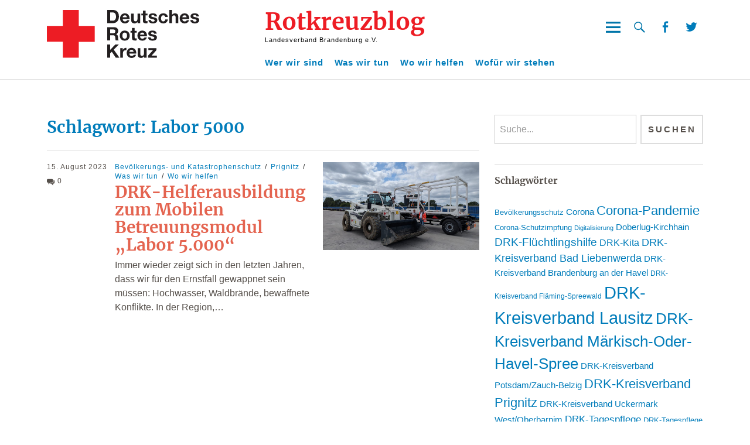

--- FILE ---
content_type: text/html; charset=UTF-8
request_url: https://blog.drk-brandenburg.de/schlagwort/labor-5000/
body_size: 14363
content:
<!DOCTYPE html>
<html lang="de" class="no-js">
<head>
<meta charset="UTF-8">
<meta name="viewport" content="width=device-width, initial-scale=1">
<link rel="profile" href="http://gmpg.org/xfn/11">
<link rel="pingback" href="https://blog.drk-brandenburg.de/xmlrpc.php">
<script>(function(html){html.className = html.className.replace(/\bno-js\b/,'js')})(document.documentElement);</script>
<meta name='robots' content='index, follow, max-image-preview:large, max-snippet:-1, max-video-preview:-1' />

	<!-- This site is optimized with the Yoast SEO plugin v26.7 - https://yoast.com/wordpress/plugins/seo/ -->
	<title>Labor 5000 Archive - Rotkreuzblog</title>
	<link rel="canonical" href="https://blog.drk-brandenburg.de/schlagwort/labor-5000/" />
	<meta property="og:locale" content="de_DE" />
	<meta property="og:type" content="article" />
	<meta property="og:title" content="Labor 5000 Archive - Rotkreuzblog" />
	<meta property="og:url" content="https://blog.drk-brandenburg.de/schlagwort/labor-5000/" />
	<meta property="og:site_name" content="Rotkreuzblog" />
	<meta name="twitter:card" content="summary_large_image" />
	<script type="application/ld+json" class="yoast-schema-graph">{"@context":"https://schema.org","@graph":[{"@type":"CollectionPage","@id":"https://blog.drk-brandenburg.de/schlagwort/labor-5000/","url":"https://blog.drk-brandenburg.de/schlagwort/labor-5000/","name":"Labor 5000 Archive - Rotkreuzblog","isPartOf":{"@id":"https://blog.drk-brandenburg.de/#website"},"primaryImageOfPage":{"@id":"https://blog.drk-brandenburg.de/schlagwort/labor-5000/#primaryimage"},"image":{"@id":"https://blog.drk-brandenburg.de/schlagwort/labor-5000/#primaryimage"},"thumbnailUrl":"https://blog.drk-brandenburg.de/wp-content/uploads/2023/08/Station3_Teleskoplader-scaled.jpg","breadcrumb":{"@id":"https://blog.drk-brandenburg.de/schlagwort/labor-5000/#breadcrumb"},"inLanguage":"de"},{"@type":"ImageObject","inLanguage":"de","@id":"https://blog.drk-brandenburg.de/schlagwort/labor-5000/#primaryimage","url":"https://blog.drk-brandenburg.de/wp-content/uploads/2023/08/Station3_Teleskoplader-scaled.jpg","contentUrl":"https://blog.drk-brandenburg.de/wp-content/uploads/2023/08/Station3_Teleskoplader-scaled.jpg","width":2560,"height":1928,"caption":"DRK-Helferausbildung Modul 5000"},{"@type":"BreadcrumbList","@id":"https://blog.drk-brandenburg.de/schlagwort/labor-5000/#breadcrumb","itemListElement":[{"@type":"ListItem","position":1,"name":"Startseite","item":"https://blog.drk-brandenburg.de/"},{"@type":"ListItem","position":2,"name":"Labor 5000"}]},{"@type":"WebSite","@id":"https://blog.drk-brandenburg.de/#website","url":"https://blog.drk-brandenburg.de/","name":"Rotkreuzblog","description":"Landesverband Brandenburg e.V.","publisher":{"@id":"https://blog.drk-brandenburg.de/#organization"},"potentialAction":[{"@type":"SearchAction","target":{"@type":"EntryPoint","urlTemplate":"https://blog.drk-brandenburg.de/?s={search_term_string}"},"query-input":{"@type":"PropertyValueSpecification","valueRequired":true,"valueName":"search_term_string"}}],"inLanguage":"de"},{"@type":"Organization","@id":"https://blog.drk-brandenburg.de/#organization","name":"Rotkreuzblog","url":"https://blog.drk-brandenburg.de/","logo":{"@type":"ImageObject","inLanguage":"de","@id":"https://blog.drk-brandenburg.de/#/schema/logo/image/","url":"https://blog.drk-brandenburg.de/wp-content/uploads/2020/10/DRK-Logo_kompakt_4c.svg","contentUrl":"https://blog.drk-brandenburg.de/wp-content/uploads/2020/10/DRK-Logo_kompakt_4c.svg","width":179,"height":56,"caption":"Rotkreuzblog"},"image":{"@id":"https://blog.drk-brandenburg.de/#/schema/logo/image/"}}]}</script>
	<!-- / Yoast SEO plugin. -->


<link rel="alternate" type="application/rss+xml" title="Rotkreuzblog &raquo; Feed" href="https://blog.drk-brandenburg.de/feed/" />
<link rel="alternate" type="application/rss+xml" title="Rotkreuzblog &raquo; Kommentar-Feed" href="https://blog.drk-brandenburg.de/comments/feed/" />
<link rel="alternate" type="application/rss+xml" title="Rotkreuzblog &raquo; Labor 5000 Schlagwort-Feed" href="https://blog.drk-brandenburg.de/schlagwort/labor-5000/feed/" />
<style id='wp-img-auto-sizes-contain-inline-css' type='text/css'>
img:is([sizes=auto i],[sizes^="auto," i]){contain-intrinsic-size:3000px 1500px}
/*# sourceURL=wp-img-auto-sizes-contain-inline-css */
</style>
<style id='wp-emoji-styles-inline-css' type='text/css'>

	img.wp-smiley, img.emoji {
		display: inline !important;
		border: none !important;
		box-shadow: none !important;
		height: 1em !important;
		width: 1em !important;
		margin: 0 0.07em !important;
		vertical-align: -0.1em !important;
		background: none !important;
		padding: 0 !important;
	}
/*# sourceURL=wp-emoji-styles-inline-css */
</style>
<style id='wp-block-library-inline-css' type='text/css'>
:root{--wp-block-synced-color:#7a00df;--wp-block-synced-color--rgb:122,0,223;--wp-bound-block-color:var(--wp-block-synced-color);--wp-editor-canvas-background:#ddd;--wp-admin-theme-color:#007cba;--wp-admin-theme-color--rgb:0,124,186;--wp-admin-theme-color-darker-10:#006ba1;--wp-admin-theme-color-darker-10--rgb:0,107,160.5;--wp-admin-theme-color-darker-20:#005a87;--wp-admin-theme-color-darker-20--rgb:0,90,135;--wp-admin-border-width-focus:2px}@media (min-resolution:192dpi){:root{--wp-admin-border-width-focus:1.5px}}.wp-element-button{cursor:pointer}:root .has-very-light-gray-background-color{background-color:#eee}:root .has-very-dark-gray-background-color{background-color:#313131}:root .has-very-light-gray-color{color:#eee}:root .has-very-dark-gray-color{color:#313131}:root .has-vivid-green-cyan-to-vivid-cyan-blue-gradient-background{background:linear-gradient(135deg,#00d084,#0693e3)}:root .has-purple-crush-gradient-background{background:linear-gradient(135deg,#34e2e4,#4721fb 50%,#ab1dfe)}:root .has-hazy-dawn-gradient-background{background:linear-gradient(135deg,#faaca8,#dad0ec)}:root .has-subdued-olive-gradient-background{background:linear-gradient(135deg,#fafae1,#67a671)}:root .has-atomic-cream-gradient-background{background:linear-gradient(135deg,#fdd79a,#004a59)}:root .has-nightshade-gradient-background{background:linear-gradient(135deg,#330968,#31cdcf)}:root .has-midnight-gradient-background{background:linear-gradient(135deg,#020381,#2874fc)}:root{--wp--preset--font-size--normal:16px;--wp--preset--font-size--huge:42px}.has-regular-font-size{font-size:1em}.has-larger-font-size{font-size:2.625em}.has-normal-font-size{font-size:var(--wp--preset--font-size--normal)}.has-huge-font-size{font-size:var(--wp--preset--font-size--huge)}.has-text-align-center{text-align:center}.has-text-align-left{text-align:left}.has-text-align-right{text-align:right}.has-fit-text{white-space:nowrap!important}#end-resizable-editor-section{display:none}.aligncenter{clear:both}.items-justified-left{justify-content:flex-start}.items-justified-center{justify-content:center}.items-justified-right{justify-content:flex-end}.items-justified-space-between{justify-content:space-between}.screen-reader-text{border:0;clip-path:inset(50%);height:1px;margin:-1px;overflow:hidden;padding:0;position:absolute;width:1px;word-wrap:normal!important}.screen-reader-text:focus{background-color:#ddd;clip-path:none;color:#444;display:block;font-size:1em;height:auto;left:5px;line-height:normal;padding:15px 23px 14px;text-decoration:none;top:5px;width:auto;z-index:100000}html :where(.has-border-color){border-style:solid}html :where([style*=border-top-color]){border-top-style:solid}html :where([style*=border-right-color]){border-right-style:solid}html :where([style*=border-bottom-color]){border-bottom-style:solid}html :where([style*=border-left-color]){border-left-style:solid}html :where([style*=border-width]){border-style:solid}html :where([style*=border-top-width]){border-top-style:solid}html :where([style*=border-right-width]){border-right-style:solid}html :where([style*=border-bottom-width]){border-bottom-style:solid}html :where([style*=border-left-width]){border-left-style:solid}html :where(img[class*=wp-image-]){height:auto;max-width:100%}:where(figure){margin:0 0 1em}html :where(.is-position-sticky){--wp-admin--admin-bar--position-offset:var(--wp-admin--admin-bar--height,0px)}@media screen and (max-width:600px){html :where(.is-position-sticky){--wp-admin--admin-bar--position-offset:0px}}

/*# sourceURL=wp-block-library-inline-css */
</style><style id='wp-block-heading-inline-css' type='text/css'>
h1:where(.wp-block-heading).has-background,h2:where(.wp-block-heading).has-background,h3:where(.wp-block-heading).has-background,h4:where(.wp-block-heading).has-background,h5:where(.wp-block-heading).has-background,h6:where(.wp-block-heading).has-background{padding:1.25em 2.375em}h1.has-text-align-left[style*=writing-mode]:where([style*=vertical-lr]),h1.has-text-align-right[style*=writing-mode]:where([style*=vertical-rl]),h2.has-text-align-left[style*=writing-mode]:where([style*=vertical-lr]),h2.has-text-align-right[style*=writing-mode]:where([style*=vertical-rl]),h3.has-text-align-left[style*=writing-mode]:where([style*=vertical-lr]),h3.has-text-align-right[style*=writing-mode]:where([style*=vertical-rl]),h4.has-text-align-left[style*=writing-mode]:where([style*=vertical-lr]),h4.has-text-align-right[style*=writing-mode]:where([style*=vertical-rl]),h5.has-text-align-left[style*=writing-mode]:where([style*=vertical-lr]),h5.has-text-align-right[style*=writing-mode]:where([style*=vertical-rl]),h6.has-text-align-left[style*=writing-mode]:where([style*=vertical-lr]),h6.has-text-align-right[style*=writing-mode]:where([style*=vertical-rl]){rotate:180deg}
/*# sourceURL=https://blog.drk-brandenburg.de/wp-includes/blocks/heading/style.min.css */
</style>
<style id='wp-block-paragraph-inline-css' type='text/css'>
.is-small-text{font-size:.875em}.is-regular-text{font-size:1em}.is-large-text{font-size:2.25em}.is-larger-text{font-size:3em}.has-drop-cap:not(:focus):first-letter{float:left;font-size:8.4em;font-style:normal;font-weight:100;line-height:.68;margin:.05em .1em 0 0;text-transform:uppercase}body.rtl .has-drop-cap:not(:focus):first-letter{float:none;margin-left:.1em}p.has-drop-cap.has-background{overflow:hidden}:root :where(p.has-background){padding:1.25em 2.375em}:where(p.has-text-color:not(.has-link-color)) a{color:inherit}p.has-text-align-left[style*="writing-mode:vertical-lr"],p.has-text-align-right[style*="writing-mode:vertical-rl"]{rotate:180deg}
/*# sourceURL=https://blog.drk-brandenburg.de/wp-includes/blocks/paragraph/style.min.css */
</style>
<style id='global-styles-inline-css' type='text/css'>
:root{--wp--preset--aspect-ratio--square: 1;--wp--preset--aspect-ratio--4-3: 4/3;--wp--preset--aspect-ratio--3-4: 3/4;--wp--preset--aspect-ratio--3-2: 3/2;--wp--preset--aspect-ratio--2-3: 2/3;--wp--preset--aspect-ratio--16-9: 16/9;--wp--preset--aspect-ratio--9-16: 9/16;--wp--preset--color--black: #000000;--wp--preset--color--cyan-bluish-gray: #abb8c3;--wp--preset--color--white: #ffffff;--wp--preset--color--pale-pink: #f78da7;--wp--preset--color--vivid-red: #cf2e2e;--wp--preset--color--luminous-vivid-orange: #ff6900;--wp--preset--color--luminous-vivid-amber: #fcb900;--wp--preset--color--light-green-cyan: #7bdcb5;--wp--preset--color--vivid-green-cyan: #00d084;--wp--preset--color--pale-cyan-blue: #8ed1fc;--wp--preset--color--vivid-cyan-blue: #0693e3;--wp--preset--color--vivid-purple: #9b51e0;--wp--preset--color--dark: #1a1a1a;--wp--preset--color--light-grey: #f4f4f4;--wp--preset--color--light-blue: #51a8dd;--wp--preset--color--dark-blue: #0c6ca6;--wp--preset--gradient--vivid-cyan-blue-to-vivid-purple: linear-gradient(135deg,rgb(6,147,227) 0%,rgb(155,81,224) 100%);--wp--preset--gradient--light-green-cyan-to-vivid-green-cyan: linear-gradient(135deg,rgb(122,220,180) 0%,rgb(0,208,130) 100%);--wp--preset--gradient--luminous-vivid-amber-to-luminous-vivid-orange: linear-gradient(135deg,rgb(252,185,0) 0%,rgb(255,105,0) 100%);--wp--preset--gradient--luminous-vivid-orange-to-vivid-red: linear-gradient(135deg,rgb(255,105,0) 0%,rgb(207,46,46) 100%);--wp--preset--gradient--very-light-gray-to-cyan-bluish-gray: linear-gradient(135deg,rgb(238,238,238) 0%,rgb(169,184,195) 100%);--wp--preset--gradient--cool-to-warm-spectrum: linear-gradient(135deg,rgb(74,234,220) 0%,rgb(151,120,209) 20%,rgb(207,42,186) 40%,rgb(238,44,130) 60%,rgb(251,105,98) 80%,rgb(254,248,76) 100%);--wp--preset--gradient--blush-light-purple: linear-gradient(135deg,rgb(255,206,236) 0%,rgb(152,150,240) 100%);--wp--preset--gradient--blush-bordeaux: linear-gradient(135deg,rgb(254,205,165) 0%,rgb(254,45,45) 50%,rgb(107,0,62) 100%);--wp--preset--gradient--luminous-dusk: linear-gradient(135deg,rgb(255,203,112) 0%,rgb(199,81,192) 50%,rgb(65,88,208) 100%);--wp--preset--gradient--pale-ocean: linear-gradient(135deg,rgb(255,245,203) 0%,rgb(182,227,212) 50%,rgb(51,167,181) 100%);--wp--preset--gradient--electric-grass: linear-gradient(135deg,rgb(202,248,128) 0%,rgb(113,206,126) 100%);--wp--preset--gradient--midnight: linear-gradient(135deg,rgb(2,3,129) 0%,rgb(40,116,252) 100%);--wp--preset--font-size--small: 16px;--wp--preset--font-size--medium: 20px;--wp--preset--font-size--large: 22px;--wp--preset--font-size--x-large: 42px;--wp--preset--font-size--regular: 19px;--wp--preset--font-size--larger: 26px;--wp--preset--spacing--20: 0.44rem;--wp--preset--spacing--30: 0.67rem;--wp--preset--spacing--40: 1rem;--wp--preset--spacing--50: 1.5rem;--wp--preset--spacing--60: 2.25rem;--wp--preset--spacing--70: 3.38rem;--wp--preset--spacing--80: 5.06rem;--wp--preset--shadow--natural: 6px 6px 9px rgba(0, 0, 0, 0.2);--wp--preset--shadow--deep: 12px 12px 50px rgba(0, 0, 0, 0.4);--wp--preset--shadow--sharp: 6px 6px 0px rgba(0, 0, 0, 0.2);--wp--preset--shadow--outlined: 6px 6px 0px -3px rgb(255, 255, 255), 6px 6px rgb(0, 0, 0);--wp--preset--shadow--crisp: 6px 6px 0px rgb(0, 0, 0);}:where(.is-layout-flex){gap: 0.5em;}:where(.is-layout-grid){gap: 0.5em;}body .is-layout-flex{display: flex;}.is-layout-flex{flex-wrap: wrap;align-items: center;}.is-layout-flex > :is(*, div){margin: 0;}body .is-layout-grid{display: grid;}.is-layout-grid > :is(*, div){margin: 0;}:where(.wp-block-columns.is-layout-flex){gap: 2em;}:where(.wp-block-columns.is-layout-grid){gap: 2em;}:where(.wp-block-post-template.is-layout-flex){gap: 1.25em;}:where(.wp-block-post-template.is-layout-grid){gap: 1.25em;}.has-black-color{color: var(--wp--preset--color--black) !important;}.has-cyan-bluish-gray-color{color: var(--wp--preset--color--cyan-bluish-gray) !important;}.has-white-color{color: var(--wp--preset--color--white) !important;}.has-pale-pink-color{color: var(--wp--preset--color--pale-pink) !important;}.has-vivid-red-color{color: var(--wp--preset--color--vivid-red) !important;}.has-luminous-vivid-orange-color{color: var(--wp--preset--color--luminous-vivid-orange) !important;}.has-luminous-vivid-amber-color{color: var(--wp--preset--color--luminous-vivid-amber) !important;}.has-light-green-cyan-color{color: var(--wp--preset--color--light-green-cyan) !important;}.has-vivid-green-cyan-color{color: var(--wp--preset--color--vivid-green-cyan) !important;}.has-pale-cyan-blue-color{color: var(--wp--preset--color--pale-cyan-blue) !important;}.has-vivid-cyan-blue-color{color: var(--wp--preset--color--vivid-cyan-blue) !important;}.has-vivid-purple-color{color: var(--wp--preset--color--vivid-purple) !important;}.has-black-background-color{background-color: var(--wp--preset--color--black) !important;}.has-cyan-bluish-gray-background-color{background-color: var(--wp--preset--color--cyan-bluish-gray) !important;}.has-white-background-color{background-color: var(--wp--preset--color--white) !important;}.has-pale-pink-background-color{background-color: var(--wp--preset--color--pale-pink) !important;}.has-vivid-red-background-color{background-color: var(--wp--preset--color--vivid-red) !important;}.has-luminous-vivid-orange-background-color{background-color: var(--wp--preset--color--luminous-vivid-orange) !important;}.has-luminous-vivid-amber-background-color{background-color: var(--wp--preset--color--luminous-vivid-amber) !important;}.has-light-green-cyan-background-color{background-color: var(--wp--preset--color--light-green-cyan) !important;}.has-vivid-green-cyan-background-color{background-color: var(--wp--preset--color--vivid-green-cyan) !important;}.has-pale-cyan-blue-background-color{background-color: var(--wp--preset--color--pale-cyan-blue) !important;}.has-vivid-cyan-blue-background-color{background-color: var(--wp--preset--color--vivid-cyan-blue) !important;}.has-vivid-purple-background-color{background-color: var(--wp--preset--color--vivid-purple) !important;}.has-black-border-color{border-color: var(--wp--preset--color--black) !important;}.has-cyan-bluish-gray-border-color{border-color: var(--wp--preset--color--cyan-bluish-gray) !important;}.has-white-border-color{border-color: var(--wp--preset--color--white) !important;}.has-pale-pink-border-color{border-color: var(--wp--preset--color--pale-pink) !important;}.has-vivid-red-border-color{border-color: var(--wp--preset--color--vivid-red) !important;}.has-luminous-vivid-orange-border-color{border-color: var(--wp--preset--color--luminous-vivid-orange) !important;}.has-luminous-vivid-amber-border-color{border-color: var(--wp--preset--color--luminous-vivid-amber) !important;}.has-light-green-cyan-border-color{border-color: var(--wp--preset--color--light-green-cyan) !important;}.has-vivid-green-cyan-border-color{border-color: var(--wp--preset--color--vivid-green-cyan) !important;}.has-pale-cyan-blue-border-color{border-color: var(--wp--preset--color--pale-cyan-blue) !important;}.has-vivid-cyan-blue-border-color{border-color: var(--wp--preset--color--vivid-cyan-blue) !important;}.has-vivid-purple-border-color{border-color: var(--wp--preset--color--vivid-purple) !important;}.has-vivid-cyan-blue-to-vivid-purple-gradient-background{background: var(--wp--preset--gradient--vivid-cyan-blue-to-vivid-purple) !important;}.has-light-green-cyan-to-vivid-green-cyan-gradient-background{background: var(--wp--preset--gradient--light-green-cyan-to-vivid-green-cyan) !important;}.has-luminous-vivid-amber-to-luminous-vivid-orange-gradient-background{background: var(--wp--preset--gradient--luminous-vivid-amber-to-luminous-vivid-orange) !important;}.has-luminous-vivid-orange-to-vivid-red-gradient-background{background: var(--wp--preset--gradient--luminous-vivid-orange-to-vivid-red) !important;}.has-very-light-gray-to-cyan-bluish-gray-gradient-background{background: var(--wp--preset--gradient--very-light-gray-to-cyan-bluish-gray) !important;}.has-cool-to-warm-spectrum-gradient-background{background: var(--wp--preset--gradient--cool-to-warm-spectrum) !important;}.has-blush-light-purple-gradient-background{background: var(--wp--preset--gradient--blush-light-purple) !important;}.has-blush-bordeaux-gradient-background{background: var(--wp--preset--gradient--blush-bordeaux) !important;}.has-luminous-dusk-gradient-background{background: var(--wp--preset--gradient--luminous-dusk) !important;}.has-pale-ocean-gradient-background{background: var(--wp--preset--gradient--pale-ocean) !important;}.has-electric-grass-gradient-background{background: var(--wp--preset--gradient--electric-grass) !important;}.has-midnight-gradient-background{background: var(--wp--preset--gradient--midnight) !important;}.has-small-font-size{font-size: var(--wp--preset--font-size--small) !important;}.has-medium-font-size{font-size: var(--wp--preset--font-size--medium) !important;}.has-large-font-size{font-size: var(--wp--preset--font-size--large) !important;}.has-x-large-font-size{font-size: var(--wp--preset--font-size--x-large) !important;}
/*# sourceURL=global-styles-inline-css */
</style>

<style id='classic-theme-styles-inline-css' type='text/css'>
/*! This file is auto-generated */
.wp-block-button__link{color:#fff;background-color:#32373c;border-radius:9999px;box-shadow:none;text-decoration:none;padding:calc(.667em + 2px) calc(1.333em + 2px);font-size:1.125em}.wp-block-file__button{background:#32373c;color:#fff;text-decoration:none}
/*# sourceURL=/wp-includes/css/classic-themes.min.css */
</style>
<link rel='stylesheet' id='wpa-css-css' href='https://blog.drk-brandenburg.de/wp-content/plugins/honeypot/includes/css/wpa.css?ver=2.3.04' type='text/css' media='all' />
<link rel='stylesheet' id='uku-style-css' href='https://blog.drk-brandenburg.de/wp-content/themes/uku/style.css?ver=1.8.1' type='text/css' media='all' />
<link rel='stylesheet' id='uku-drk-style-css' href='https://blog.drk-brandenburg.de/wp-content/themes/uku-drk/style.css?ver=202012010950' type='text/css' media='all' />
<link rel='stylesheet' id='genericons-css' href='https://blog.drk-brandenburg.de/wp-content/themes/uku/assets/fonts/genericons.css?ver=3.4.1' type='text/css' media='all' />
<link rel='stylesheet' id='drk-video-frontend-css' href='https://blog.drk-brandenburg.de/wp-content/plugins/drk-video/build/style-index.css?ver=252bbd103b56e9fb17f2933ac71449e1' type='text/css' media='all' />
<script type="text/javascript" src="https://blog.drk-brandenburg.de/wp-includes/js/jquery/jquery.min.js?ver=3.7.1" id="jquery-core-js"></script>
<script type="text/javascript" src="https://blog.drk-brandenburg.de/wp-includes/js/jquery/jquery-migrate.min.js?ver=3.4.1" id="jquery-migrate-js"></script>
<script type="text/javascript" src="https://blog.drk-brandenburg.de/wp-content/themes/uku/assets/js/jquery.viewportchecker.min.js?ver=1.8.7" id="viewportchecker-js"></script>
<script type="text/javascript" src="https://blog.drk-brandenburg.de/wp-content/themes/uku/assets/js/sticky-kit.min.js?ver=6.9" id="sticky-kit-js"></script>
<script type="text/javascript" src="https://blog.drk-brandenburg.de/wp-content/themes/uku/assets/js/jquery.fitvids.js?ver=1.1" id="fitvids-js"></script>
<link rel="https://api.w.org/" href="https://blog.drk-brandenburg.de/wp-json/" /><link rel="alternate" title="JSON" type="application/json" href="https://blog.drk-brandenburg.de/wp-json/wp/v2/tags/840" /><link rel="EditURI" type="application/rsd+xml" title="RSD" href="https://blog.drk-brandenburg.de/xmlrpc.php?rsd" />
<meta name="generator" content="WordPress 6.9" />
<link rel="icon" href="https://blog.drk-brandenburg.de/wp-content/uploads/2020/08/cropped-favicon-32x32.png" sizes="32x32" />
<link rel="icon" href="https://blog.drk-brandenburg.de/wp-content/uploads/2020/08/cropped-favicon-192x192.png" sizes="192x192" />
<link rel="apple-touch-icon" href="https://blog.drk-brandenburg.de/wp-content/uploads/2020/08/cropped-favicon-180x180.png" />
<meta name="msapplication-TileImage" content="https://blog.drk-brandenburg.de/wp-content/uploads/2020/08/cropped-favicon-270x270.png" />
<!-- Matomo -->
<script type="text/javascript">
  var _paq = window._paq = window._paq || [];
  /* tracker methods like "setCustomDimension" should be called before "trackPageView" */
  _paq.push(["disableCookies"]);
  _paq.push(['trackPageView']);
  _paq.push(['enableLinkTracking']);
  (function() {
    var u="https://stats.drk-brandenburg.de/";
    _paq.push(['setTrackerUrl', u+'matomo.php']);
    _paq.push(['setSiteId', '4']);
    var d=document, g=d.createElement('script'), s=d.getElementsByTagName('script')[0];
    g.type='text/javascript'; g.async=true; g.src=u+'matomo.js'; s.parentNode.insertBefore(g,s);
  })();
</script>
<!-- End Matomo Code -->
</head>

<body class="archive tag tag-labor-5000 tag-840 wp-custom-logo wp-theme-uku wp-child-theme-uku-drk uku-standard blog-default has-thumb offcanvas-widgets-off">

	<div class="container-all">

	<header id="masthead" class="site-header cf" role="banner">

		<div class="site-header-content">

			
			<div id="site-branding">
									<div class="custom-logo-wrap">
						<a href="https://blog.drk-brandenburg.de/" class="custom-logo-link" rel="home"><img width="179" height="56" src="https://blog.drk-brandenburg.de/wp-content/uploads/2020/10/DRK-Logo_kompakt_4c.svg" class="custom-logo" alt="Rotkreuzblog" decoding="async" /></a>					</div><!-- end .custom-logo-wrap -->
				
				<div class="header-title-buttons">
					<div class="header-tile">
													<p class="site-title"><a href="https://blog.drk-brandenburg.de/" rel="home">Rotkreuzblog</a></p>
						
						<p class="site-description">Landesverband Brandenburg e.V.</p>
					</div>

					<div class="header-buttons">
						<button id="overlay-open" class="overlay-open overlay-btn"><span>Menü</span></button>

													<button id="search-open" class="search-open search-btn"><span>Suche</span></button>
						
						
													<nav id="header-social" class="header-social social-nav" role="navigation">
							<ul id="menu-social-icons" class="menu"><li id="menu-item-27" class="menu-item menu-item-type-custom menu-item-object-custom menu-item-27"><a href="https://www.facebook.com/DRK.Brandenburg">Facebook</a></li>
<li id="menu-item-28" class="menu-item menu-item-type-custom menu-item-object-custom menu-item-28"><a href="https://twitter.com/drkbrandenburg">Twitter</a></li>
</ul>							</nav><!-- end #header-social -->
											</div><!-- end .header-buttons -->
				</div><!-- .header-title-buttons -->
			</div><!-- end #site-branding -->

							<div class="desktop-navigation-container">
					<div class="desktop-navigation-container__inner">
						<nav id="desktop-navigation" class="desktop-navigation cf" role="navigation">
							<ul id="menu-hauptmenue" class="menu"><li id="menu-item-30" class="menu-item menu-item-type-taxonomy menu-item-object-category menu-item-30"><a href="https://blog.drk-brandenburg.de/kategorie/wer-wir-sind/">Wer wir sind</a></li>
<li id="menu-item-29" class="menu-item menu-item-type-taxonomy menu-item-object-category menu-item-has-children menu-item-29"><a href="https://blog.drk-brandenburg.de/kategorie/was-wir-tun/">Was wir tun</a>
<ul class="sub-menu">
	<li id="menu-item-141" class="menu-item menu-item-type-taxonomy menu-item-object-category menu-item-141"><a href="https://blog.drk-brandenburg.de/kategorie/was-wir-tun/altenhilfe/">Altenhilfe und Pflege</a></li>
	<li id="menu-item-142" class="menu-item menu-item-type-taxonomy menu-item-object-category menu-item-142"><a href="https://blog.drk-brandenburg.de/kategorie/was-wir-tun/bildung/">Aus- und Weiterbildung</a></li>
	<li id="menu-item-150" class="menu-item menu-item-type-taxonomy menu-item-object-category menu-item-150"><a href="https://blog.drk-brandenburg.de/kategorie/was-wir-tun/beratungsstellen/">Beratungsstellen</a></li>
	<li id="menu-item-143" class="menu-item menu-item-type-taxonomy menu-item-object-category menu-item-143"><a href="https://blog.drk-brandenburg.de/kategorie/was-wir-tun/bevoelkerungsschutz/">Bevölkerungs- und Katastrophenschutz</a></li>
	<li id="menu-item-144" class="menu-item menu-item-type-taxonomy menu-item-object-category menu-item-144"><a href="https://blog.drk-brandenburg.de/kategorie/was-wir-tun/eingliederungshilfe/">Eingliederungshilfe</a></li>
	<li id="menu-item-145" class="menu-item menu-item-type-taxonomy menu-item-object-category menu-item-145"><a href="https://blog.drk-brandenburg.de/kategorie/was-wir-tun/migration/">Flucht und Migration</a></li>
	<li id="menu-item-146" class="menu-item menu-item-type-taxonomy menu-item-object-category menu-item-146"><a href="https://blog.drk-brandenburg.de/kategorie/was-wir-tun/freiwilligendienste/">Freiwilligendienste</a></li>
	<li id="menu-item-147" class="menu-item menu-item-type-taxonomy menu-item-object-category menu-item-147"><a href="https://blog.drk-brandenburg.de/kategorie/was-wir-tun/jugendrotkreuz/">Jugendrotkreuz</a></li>
	<li id="menu-item-148" class="menu-item menu-item-type-taxonomy menu-item-object-category menu-item-148"><a href="https://blog.drk-brandenburg.de/kategorie/was-wir-tun/kinder-und-jugendhilfe/">Kinder- und Jugendhilfe</a></li>
	<li id="menu-item-149" class="menu-item menu-item-type-taxonomy menu-item-object-category menu-item-149"><a href="https://blog.drk-brandenburg.de/kategorie/was-wir-tun/rettungsdienst/">Rettungsdienst</a></li>
	<li id="menu-item-151" class="menu-item menu-item-type-taxonomy menu-item-object-category menu-item-151"><a href="https://blog.drk-brandenburg.de/kategorie/was-wir-tun/suchdienst/">Suchdienst</a></li>
	<li id="menu-item-153" class="menu-item menu-item-type-taxonomy menu-item-object-category menu-item-153"><a href="https://blog.drk-brandenburg.de/kategorie/was-wir-tun/wasserwacht/">Wasserwacht</a></li>
</ul>
</li>
<li id="menu-item-31" class="menu-item menu-item-type-taxonomy menu-item-object-category menu-item-has-children menu-item-31"><a href="https://blog.drk-brandenburg.de/kategorie/wo-wir-helfen/">Wo wir helfen</a>
<ul class="sub-menu">
	<li id="menu-item-154" class="menu-item menu-item-type-taxonomy menu-item-object-category menu-item-154"><a href="https://blog.drk-brandenburg.de/kategorie/wo-wir-helfen/bad-liebenwerda/">Bad Liebenwerda</a></li>
	<li id="menu-item-155" class="menu-item menu-item-type-taxonomy menu-item-object-category menu-item-155"><a href="https://blog.drk-brandenburg.de/kategorie/wo-wir-helfen/brandenburg-havel/">Brandenburg a. d. Havel</a></li>
	<li id="menu-item-156" class="menu-item menu-item-type-taxonomy menu-item-object-category menu-item-156"><a href="https://blog.drk-brandenburg.de/kategorie/wo-wir-helfen/calau/">Calau</a></li>
	<li id="menu-item-157" class="menu-item menu-item-type-taxonomy menu-item-object-category menu-item-157"><a href="https://blog.drk-brandenburg.de/kategorie/wo-wir-helfen/cottbus-spree-neisse-west/">Cottbus-Spree-Neiße-West</a></li>
	<li id="menu-item-158" class="menu-item menu-item-type-taxonomy menu-item-object-category menu-item-158"><a href="https://blog.drk-brandenburg.de/kategorie/wo-wir-helfen/flaeming-spreewald/">Fläming-Spreewald</a></li>
	<li id="menu-item-159" class="menu-item menu-item-type-taxonomy menu-item-object-category menu-item-159"><a href="https://blog.drk-brandenburg.de/kategorie/wo-wir-helfen/forst-spree-neisse/">Forst Spree-Neiße</a></li>
	<li id="menu-item-160" class="menu-item menu-item-type-taxonomy menu-item-object-category menu-item-160"><a href="https://blog.drk-brandenburg.de/kategorie/wo-wir-helfen/gransee/">Gransee</a></li>
	<li id="menu-item-161" class="menu-item menu-item-type-taxonomy menu-item-object-category menu-item-161"><a href="https://blog.drk-brandenburg.de/kategorie/wo-wir-helfen/lausitz/">Lausitz</a></li>
	<li id="menu-item-162" class="menu-item menu-item-type-taxonomy menu-item-object-category menu-item-162"><a href="https://blog.drk-brandenburg.de/kategorie/wo-wir-helfen/maerkisch-oder-havel-spree/">Märkisch-Oder-Havel-Spree</a></li>
	<li id="menu-item-163" class="menu-item menu-item-type-taxonomy menu-item-object-category menu-item-163"><a href="https://blog.drk-brandenburg.de/kategorie/wo-wir-helfen/maerkisch-oderland-ost/">Märkisch-Oderland-Ost</a></li>
	<li id="menu-item-164" class="menu-item menu-item-type-taxonomy menu-item-object-category menu-item-164"><a href="https://blog.drk-brandenburg.de/kategorie/wo-wir-helfen/niederbarnim/">Niederbarnim</a></li>
	<li id="menu-item-165" class="menu-item menu-item-type-taxonomy menu-item-object-category menu-item-165"><a href="https://blog.drk-brandenburg.de/kategorie/wo-wir-helfen/niederlausitz/">Niederlausitz</a></li>
	<li id="menu-item-166" class="menu-item menu-item-type-taxonomy menu-item-object-category menu-item-166"><a href="https://blog.drk-brandenburg.de/kategorie/wo-wir-helfen/ostprignitz-ruppin/">Gransee Ostprignitz-Ruppin</a></li>
	<li id="menu-item-167" class="menu-item menu-item-type-taxonomy menu-item-object-category menu-item-167"><a href="https://blog.drk-brandenburg.de/kategorie/wo-wir-helfen/potsdam-zauch-belzig/">Potsdam/ Zauch-Belzig</a></li>
	<li id="menu-item-168" class="menu-item menu-item-type-taxonomy menu-item-object-category menu-item-168"><a href="https://blog.drk-brandenburg.de/kategorie/wo-wir-helfen/prignitz/">Prignitz</a></li>
	<li id="menu-item-169" class="menu-item menu-item-type-taxonomy menu-item-object-category menu-item-169"><a href="https://blog.drk-brandenburg.de/kategorie/wo-wir-helfen/uckermark-ost/">Uckermark Ost</a></li>
	<li id="menu-item-170" class="menu-item menu-item-type-taxonomy menu-item-object-category menu-item-170"><a href="https://blog.drk-brandenburg.de/kategorie/wo-wir-helfen/uckermark-west-oberbarnim/">Uckermark West/ Oberbarnim</a></li>
</ul>
</li>
<li id="menu-item-32" class="menu-item menu-item-type-taxonomy menu-item-object-category menu-item-has-children menu-item-32"><a href="https://blog.drk-brandenburg.de/kategorie/wofuer-wir-stehen/">Wofür wir stehen</a>
<ul class="sub-menu">
	<li id="menu-item-335" class="menu-item menu-item-type-taxonomy menu-item-object-category menu-item-335"><a href="https://blog.drk-brandenburg.de/kategorie/wofuer-wir-stehen/menschlichkeit/">Menschlichkeit</a></li>
	<li id="menu-item-176" class="menu-item menu-item-type-taxonomy menu-item-object-category menu-item-176"><a href="https://blog.drk-brandenburg.de/kategorie/wofuer-wir-stehen/digitalisierung/">Digitalisierung</a></li>
	<li id="menu-item-175" class="menu-item menu-item-type-taxonomy menu-item-object-category menu-item-175"><a href="https://blog.drk-brandenburg.de/kategorie/wofuer-wir-stehen/rotkreuzgeschichte/">Rotkreuzgeschichte</a></li>
</ul>
</li>
</ul>						</nav><!-- .main-navigation -->
					</div>
				</div>
			
							<div class="desktop-search">
										
<form method="get" class="searchform" action="https://blog.drk-brandenburg.de/" role="search">
	<label for="s" class="screen-reader-text"><span>Suche</span></label>
	<input type="text" class="search-field" name="s" placeholder="Suche..." />
	<input type="submit" class="submit" name="submit" value="Suchen" />
</form>
				</div><!-- end .desktop-search -->
			
		</div><!-- .site-header-content -->

		<div class="sticky-header hidden">
			<div id="site-branding">
									<div class="custom-logo-wrap">
						<a href="https://blog.drk-brandenburg.de/" class="custom-logo-link" rel="home"><img width="179" height="56" src="https://blog.drk-brandenburg.de/wp-content/uploads/2020/10/DRK-Logo_kompakt_4c.svg" class="custom-logo" alt="Rotkreuzblog" decoding="async" /></a>					</div><!-- end .custom-logo-wrap -->
				
				<div class="header-title-buttons">
					<div class="header-tile">
													<p class="site-title"><a href="https://blog.drk-brandenburg.de/" rel="home">Rotkreuzblog</a></p>
						
						<p class="site-description">Landesverband Brandenburg e.V.</p>
					</div>

					<div class="header-buttons">
						<button id="overlay-open" class="overlay-open overlay-btn"><span>Menü</span></button>

													<button id="search-open" class="search-open search-btn"><span>Suche</span></button>
						
						
													<nav id="header-social" class="header-social social-nav" role="navigation">
								<ul id="menu-social-icons-1" class="menu"><li class="menu-item menu-item-type-custom menu-item-object-custom menu-item-27"><a href="https://www.facebook.com/DRK.Brandenburg">Facebook</a></li>
<li class="menu-item menu-item-type-custom menu-item-object-custom menu-item-28"><a href="https://twitter.com/drkbrandenburg">Twitter</a></li>
</ul>							</nav><!-- end #header-social -->
											</div><!-- end .header-buttons -->
				</div><!-- .header-title-buttons -->
			</div><!-- end #site-branding -->
		</div><!-- end .sticky-header -->

		<div class="inner-offcanvas-wrap">
			<div class="close-btn-wrap">
				<button id="overlay-close" class="overlay-btn"><span>Schliessen</span></button>
			</div><!-- end .close-btn-wrap -->

			<div class="overlay-desktop-content cf">

				
				<nav id="overlay-nav" class="main-nav cf" role="navigation">
				<ul id="menu-hauptmenue-1" class="menu"><li class="menu-item menu-item-type-taxonomy menu-item-object-category menu-item-30"><a href="https://blog.drk-brandenburg.de/kategorie/wer-wir-sind/">Wer wir sind</a></li>
<li class="menu-item menu-item-type-taxonomy menu-item-object-category menu-item-has-children menu-item-29"><a href="https://blog.drk-brandenburg.de/kategorie/was-wir-tun/">Was wir tun</a>
<ul class="sub-menu">
	<li class="menu-item menu-item-type-taxonomy menu-item-object-category menu-item-141"><a href="https://blog.drk-brandenburg.de/kategorie/was-wir-tun/altenhilfe/">Altenhilfe und Pflege</a></li>
	<li class="menu-item menu-item-type-taxonomy menu-item-object-category menu-item-142"><a href="https://blog.drk-brandenburg.de/kategorie/was-wir-tun/bildung/">Aus- und Weiterbildung</a></li>
	<li class="menu-item menu-item-type-taxonomy menu-item-object-category menu-item-150"><a href="https://blog.drk-brandenburg.de/kategorie/was-wir-tun/beratungsstellen/">Beratungsstellen</a></li>
	<li class="menu-item menu-item-type-taxonomy menu-item-object-category menu-item-143"><a href="https://blog.drk-brandenburg.de/kategorie/was-wir-tun/bevoelkerungsschutz/">Bevölkerungs- und Katastrophenschutz</a></li>
	<li class="menu-item menu-item-type-taxonomy menu-item-object-category menu-item-144"><a href="https://blog.drk-brandenburg.de/kategorie/was-wir-tun/eingliederungshilfe/">Eingliederungshilfe</a></li>
	<li class="menu-item menu-item-type-taxonomy menu-item-object-category menu-item-145"><a href="https://blog.drk-brandenburg.de/kategorie/was-wir-tun/migration/">Flucht und Migration</a></li>
	<li class="menu-item menu-item-type-taxonomy menu-item-object-category menu-item-146"><a href="https://blog.drk-brandenburg.de/kategorie/was-wir-tun/freiwilligendienste/">Freiwilligendienste</a></li>
	<li class="menu-item menu-item-type-taxonomy menu-item-object-category menu-item-147"><a href="https://blog.drk-brandenburg.de/kategorie/was-wir-tun/jugendrotkreuz/">Jugendrotkreuz</a></li>
	<li class="menu-item menu-item-type-taxonomy menu-item-object-category menu-item-148"><a href="https://blog.drk-brandenburg.de/kategorie/was-wir-tun/kinder-und-jugendhilfe/">Kinder- und Jugendhilfe</a></li>
	<li class="menu-item menu-item-type-taxonomy menu-item-object-category menu-item-149"><a href="https://blog.drk-brandenburg.de/kategorie/was-wir-tun/rettungsdienst/">Rettungsdienst</a></li>
	<li class="menu-item menu-item-type-taxonomy menu-item-object-category menu-item-151"><a href="https://blog.drk-brandenburg.de/kategorie/was-wir-tun/suchdienst/">Suchdienst</a></li>
	<li class="menu-item menu-item-type-taxonomy menu-item-object-category menu-item-153"><a href="https://blog.drk-brandenburg.de/kategorie/was-wir-tun/wasserwacht/">Wasserwacht</a></li>
</ul>
</li>
<li class="menu-item menu-item-type-taxonomy menu-item-object-category menu-item-has-children menu-item-31"><a href="https://blog.drk-brandenburg.de/kategorie/wo-wir-helfen/">Wo wir helfen</a>
<ul class="sub-menu">
	<li class="menu-item menu-item-type-taxonomy menu-item-object-category menu-item-154"><a href="https://blog.drk-brandenburg.de/kategorie/wo-wir-helfen/bad-liebenwerda/">Bad Liebenwerda</a></li>
	<li class="menu-item menu-item-type-taxonomy menu-item-object-category menu-item-155"><a href="https://blog.drk-brandenburg.de/kategorie/wo-wir-helfen/brandenburg-havel/">Brandenburg a. d. Havel</a></li>
	<li class="menu-item menu-item-type-taxonomy menu-item-object-category menu-item-156"><a href="https://blog.drk-brandenburg.de/kategorie/wo-wir-helfen/calau/">Calau</a></li>
	<li class="menu-item menu-item-type-taxonomy menu-item-object-category menu-item-157"><a href="https://blog.drk-brandenburg.de/kategorie/wo-wir-helfen/cottbus-spree-neisse-west/">Cottbus-Spree-Neiße-West</a></li>
	<li class="menu-item menu-item-type-taxonomy menu-item-object-category menu-item-158"><a href="https://blog.drk-brandenburg.de/kategorie/wo-wir-helfen/flaeming-spreewald/">Fläming-Spreewald</a></li>
	<li class="menu-item menu-item-type-taxonomy menu-item-object-category menu-item-159"><a href="https://blog.drk-brandenburg.de/kategorie/wo-wir-helfen/forst-spree-neisse/">Forst Spree-Neiße</a></li>
	<li class="menu-item menu-item-type-taxonomy menu-item-object-category menu-item-160"><a href="https://blog.drk-brandenburg.de/kategorie/wo-wir-helfen/gransee/">Gransee</a></li>
	<li class="menu-item menu-item-type-taxonomy menu-item-object-category menu-item-161"><a href="https://blog.drk-brandenburg.de/kategorie/wo-wir-helfen/lausitz/">Lausitz</a></li>
	<li class="menu-item menu-item-type-taxonomy menu-item-object-category menu-item-162"><a href="https://blog.drk-brandenburg.de/kategorie/wo-wir-helfen/maerkisch-oder-havel-spree/">Märkisch-Oder-Havel-Spree</a></li>
	<li class="menu-item menu-item-type-taxonomy menu-item-object-category menu-item-163"><a href="https://blog.drk-brandenburg.de/kategorie/wo-wir-helfen/maerkisch-oderland-ost/">Märkisch-Oderland-Ost</a></li>
	<li class="menu-item menu-item-type-taxonomy menu-item-object-category menu-item-164"><a href="https://blog.drk-brandenburg.de/kategorie/wo-wir-helfen/niederbarnim/">Niederbarnim</a></li>
	<li class="menu-item menu-item-type-taxonomy menu-item-object-category menu-item-165"><a href="https://blog.drk-brandenburg.de/kategorie/wo-wir-helfen/niederlausitz/">Niederlausitz</a></li>
	<li class="menu-item menu-item-type-taxonomy menu-item-object-category menu-item-166"><a href="https://blog.drk-brandenburg.de/kategorie/wo-wir-helfen/ostprignitz-ruppin/">Gransee Ostprignitz-Ruppin</a></li>
	<li class="menu-item menu-item-type-taxonomy menu-item-object-category menu-item-167"><a href="https://blog.drk-brandenburg.de/kategorie/wo-wir-helfen/potsdam-zauch-belzig/">Potsdam/ Zauch-Belzig</a></li>
	<li class="menu-item menu-item-type-taxonomy menu-item-object-category menu-item-168"><a href="https://blog.drk-brandenburg.de/kategorie/wo-wir-helfen/prignitz/">Prignitz</a></li>
	<li class="menu-item menu-item-type-taxonomy menu-item-object-category menu-item-169"><a href="https://blog.drk-brandenburg.de/kategorie/wo-wir-helfen/uckermark-ost/">Uckermark Ost</a></li>
	<li class="menu-item menu-item-type-taxonomy menu-item-object-category menu-item-170"><a href="https://blog.drk-brandenburg.de/kategorie/wo-wir-helfen/uckermark-west-oberbarnim/">Uckermark West/ Oberbarnim</a></li>
</ul>
</li>
<li class="menu-item menu-item-type-taxonomy menu-item-object-category menu-item-has-children menu-item-32"><a href="https://blog.drk-brandenburg.de/kategorie/wofuer-wir-stehen/">Wofür wir stehen</a>
<ul class="sub-menu">
	<li class="menu-item menu-item-type-taxonomy menu-item-object-category menu-item-335"><a href="https://blog.drk-brandenburg.de/kategorie/wofuer-wir-stehen/menschlichkeit/">Menschlichkeit</a></li>
	<li class="menu-item menu-item-type-taxonomy menu-item-object-category menu-item-176"><a href="https://blog.drk-brandenburg.de/kategorie/wofuer-wir-stehen/digitalisierung/">Digitalisierung</a></li>
	<li class="menu-item menu-item-type-taxonomy menu-item-object-category menu-item-175"><a href="https://blog.drk-brandenburg.de/kategorie/wofuer-wir-stehen/rotkreuzgeschichte/">Rotkreuzgeschichte</a></li>
</ul>
</li>
</ul>				</nav><!-- .main-navigation -->

									<nav id="mobile-social" class="social-nav" role="navigation">
					<ul id="menu-social-icons-2" class="menu"><li class="menu-item menu-item-type-custom menu-item-object-custom menu-item-27"><a href="https://www.facebook.com/DRK.Brandenburg">Facebook</a></li>
<li class="menu-item menu-item-type-custom menu-item-object-custom menu-item-28"><a href="https://twitter.com/drkbrandenburg">Twitter</a></li>
</ul>					</nav><!-- end #mobile-social -->
				
								<div class="mobile-search">
					
<form method="get" class="searchform" action="https://blog.drk-brandenburg.de/" role="search">
	<label for="s" class="screen-reader-text"><span>Suche</span></label>
	<input type="text" class="search-field" name="s" placeholder="Suche..." />
	<input type="submit" class="submit" name="submit" value="Suchen" />
</form>
				</div><!-- end .mobile-search -->
				
				
			</div><!-- end .overlay-desktop-content -->

		</div><!-- end .inner-offcanvas-wrap -->

	</header><!-- end #masthead -->

	<div id="overlay-wrap" class="overlay-wrap cf"></div><!-- end #overlay-wrap -->

	
<div class="content-wrap">

	<div id="blog-wrap" class="blog-wrap cf">

	<div id="primary" class="site-content cf" role="main">

		
			<header class="archive-header">
				<h1 class="archive-title">Schlagwort: <span>Labor 5000</span></h1>			</header><!-- end .archive-header -->

			<div class="posts-wrap">

			


<article id="post-2670" class="cf post-2670 post type-post status-publish format-standard has-post-thumbnail hentry category-bevoelkerungsschutz category-prignitz category-was-wir-tun category-wo-wir-helfen tag-ausbildung-ehrenamt tag-bevoelkerungsschutz tag-labor-5000">

			<div class="entry-thumbnail fadein">
			<a href="https://blog.drk-brandenburg.de/2023/08/15/drk-helferausbildung-zum-mobilen-betreuungsmodul-labor-5-000/"><span class="thumb-wrap"><img width="1024" height="576" src="https://blog.drk-brandenburg.de/wp-content/uploads/2023/08/Station3_Teleskoplader-1024x576.jpg" class="attachment-uku-standard-blog size-uku-standard-blog wp-post-image" alt="DRK-Helferausbildung Modul 5000" decoding="async" srcset="https://blog.drk-brandenburg.de/wp-content/uploads/2023/08/Station3_Teleskoplader-1024x576.jpg 1024w, https://blog.drk-brandenburg.de/wp-content/uploads/2023/08/Station3_Teleskoplader-1260x709.jpg 1260w, https://blog.drk-brandenburg.de/wp-content/uploads/2023/08/Station3_Teleskoplader-800x450.jpg 800w" sizes="(max-width: 1024px) 100vw, 1024px" /></span></a>
		</div><!-- end .entry-thumbnail -->
	
	<div class="meta-main-wrap">

					<div class="entry-meta">
				<span class="entry-author"> <span class="author vcard"><a class="url fn n" href="https://blog.drk-brandenburg.de/author/drk-kreisverband-prignitz/">von DRK-Kreisverband Prignitz</a></span></span>				<span class="entry-date">
					<a href="https://blog.drk-brandenburg.de/2023/08/15/drk-helferausbildung-zum-mobilen-betreuungsmodul-labor-5-000/">15. August 2023</a>
				</span><!-- end .entry-date -->
								<span class="entry-comments">
					<a href="https://blog.drk-brandenburg.de/2023/08/15/drk-helferausbildung-zum-mobilen-betreuungsmodul-labor-5-000/#respond"><span class="leave-reply"><span class="comment-name">Kommentare</span>0</span></a>				</span><!-- end .entry-comments -->
											</div><!-- end .entry-meta -->
		
		<div class="entry-main">
			<header class="entry-header">
								<div class="entry-cats">
					<a href="https://blog.drk-brandenburg.de/kategorie/was-wir-tun/bevoelkerungsschutz/" rel="category tag">Bevölkerungs- und Katastrophenschutz</a> <a href="https://blog.drk-brandenburg.de/kategorie/wo-wir-helfen/prignitz/" rel="category tag">Prignitz</a> <a href="https://blog.drk-brandenburg.de/kategorie/was-wir-tun/" rel="category tag">Was wir tun</a> <a href="https://blog.drk-brandenburg.de/kategorie/wo-wir-helfen/" rel="category tag">Wo wir helfen</a>				</div><!-- end .entry-cats -->
								<h2 class="entry-title"><a href="https://blog.drk-brandenburg.de/2023/08/15/drk-helferausbildung-zum-mobilen-betreuungsmodul-labor-5-000/" rel="bookmark">DRK-Helferausbildung zum Mobilen Betreuungsmodul &#8222;Labor 5.000&#8220;</a></h2>			</header><!-- end .entry-header -->

							<div class="entry-summary">
					<p>Immer wieder zeigt sich in den letzten Jahren, dass wir für den Ernstfall gewappnet sein müssen: Hochwasser, Waldbrände, bewaffnete Konflikte. In der Region,&hellip;</p>
				</div><!-- .entry-summary -->
			
			
		</article><!-- end post -2670 -->
			
		</div><!-- end .posts-wrap -->			
			
		
	</div><!-- end #primary -->

	
	<aside id="secondary" class="sidebar widget-area" role="complementary">
		<section id="search-2" class="widget widget_search">
<form method="get" class="searchform" action="https://blog.drk-brandenburg.de/" role="search">
	<label for="s" class="screen-reader-text"><span>Suche</span></label>
	<input type="text" class="search-field" name="s" placeholder="Suche..." />
	<input type="submit" class="submit" name="submit" value="Suchen" />
</form>
</section><section id="tag_cloud-2" class="widget widget_tag_cloud"><h2 class="widget-title">Schlagwörter</h2><div class="tagcloud"><a href="https://blog.drk-brandenburg.de/schlagwort/bevoelkerungsschutz/" class="tag-cloud-link tag-link-317 tag-link-position-1" style="font-size: 9.6091954022988pt;" aria-label="Bevölkerungsschutz (9 Einträge)">Bevölkerungsschutz</a>
<a href="https://blog.drk-brandenburg.de/schlagwort/corona/" class="tag-cloud-link tag-link-117 tag-link-position-2" style="font-size: 10.896551724138pt;" aria-label="Corona (11 Einträge)">Corona</a>
<a href="https://blog.drk-brandenburg.de/schlagwort/corona-pandemie/" class="tag-cloud-link tag-link-116 tag-link-position-3" style="font-size: 16.206896551724pt;" aria-label="Corona-Pandemie (25 Einträge)">Corona-Pandemie</a>
<a href="https://blog.drk-brandenburg.de/schlagwort/corona-schutzimpfung/" class="tag-cloud-link tag-link-157 tag-link-position-4" style="font-size: 9.6091954022988pt;" aria-label="Corona-Schutzimpfung (9 Einträge)">Corona-Schutzimpfung</a>
<a href="https://blog.drk-brandenburg.de/schlagwort/digitalisierung/" class="tag-cloud-link tag-link-15 tag-link-position-5" style="font-size: 8pt;" aria-label="Digitalisierung (7 Einträge)">Digitalisierung</a>
<a href="https://blog.drk-brandenburg.de/schlagwort/doberlug-kirchhain/" class="tag-cloud-link tag-link-14 tag-link-position-6" style="font-size: 11.379310344828pt;" aria-label="Doberlug-Kirchhain (12 Einträge)">Doberlug-Kirchhain</a>
<a href="https://blog.drk-brandenburg.de/schlagwort/drk-fluechtlingshilfe/" class="tag-cloud-link tag-link-13 tag-link-position-7" style="font-size: 14.436781609195pt;" aria-label="DRK-Flüchtlingshilfe (19 Einträge)">DRK-Flüchtlingshilfe</a>
<a href="https://blog.drk-brandenburg.de/schlagwort/drk-kita-2/" class="tag-cloud-link tag-link-557 tag-link-position-8" style="font-size: 12.022988505747pt;" aria-label="DRK-Kita (13 Einträge)">DRK-Kita</a>
<a href="https://blog.drk-brandenburg.de/schlagwort/drk-kreisverband-bad-liebenwerda/" class="tag-cloud-link tag-link-99 tag-link-position-9" style="font-size: 13.310344827586pt;" aria-label="DRK-Kreisverband Bad Liebenwerda (16 Einträge)">DRK-Kreisverband Bad Liebenwerda</a>
<a href="https://blog.drk-brandenburg.de/schlagwort/drk-kreisverband-brandenburg-an-der-havel/" class="tag-cloud-link tag-link-429 tag-link-position-10" style="font-size: 10.896551724138pt;" aria-label="DRK-Kreisverband Brandenburg an der Havel (11 Einträge)">DRK-Kreisverband Brandenburg an der Havel</a>
<a href="https://blog.drk-brandenburg.de/schlagwort/drk-kreisverband-flaeming-spreewald/" class="tag-cloud-link tag-link-160 tag-link-position-11" style="font-size: 8.8045977011494pt;" aria-label="DRK-Kreisverband Fläming-Spreewald (8 Einträge)">DRK-Kreisverband Fläming-Spreewald</a>
<a href="https://blog.drk-brandenburg.de/schlagwort/drk-kreisverband-lausitz/" class="tag-cloud-link tag-link-137 tag-link-position-12" style="font-size: 22pt;" aria-label="DRK-Kreisverband Lausitz (58 Einträge)">DRK-Kreisverband Lausitz</a>
<a href="https://blog.drk-brandenburg.de/schlagwort/drk-kreisverband-maerkisch-oder-havel-spree-2/" class="tag-cloud-link tag-link-462 tag-link-position-13" style="font-size: 19.264367816092pt;" aria-label="DRK-Kreisverband Märkisch-Oder-Havel-Spree (39 Einträge)">DRK-Kreisverband Märkisch-Oder-Havel-Spree</a>
<a href="https://blog.drk-brandenburg.de/schlagwort/drk-kreisverband-potsdam-zauch-belzig/" class="tag-cloud-link tag-link-103 tag-link-position-14" style="font-size: 11.379310344828pt;" aria-label="DRK-Kreisverband Potsdam/Zauch-Belzig (12 Einträge)">DRK-Kreisverband Potsdam/Zauch-Belzig</a>
<a href="https://blog.drk-brandenburg.de/schlagwort/drk-kreisverband-prignitz/" class="tag-cloud-link tag-link-249 tag-link-position-15" style="font-size: 16.206896551724pt;" aria-label="DRK-Kreisverband Prignitz (25 Einträge)">DRK-Kreisverband Prignitz</a>
<a href="https://blog.drk-brandenburg.de/schlagwort/drk-kreisverband-uckermark-west-oberbarnim/" class="tag-cloud-link tag-link-281 tag-link-position-16" style="font-size: 10.896551724138pt;" aria-label="DRK-Kreisverband Uckermark West/Oberbarnim (11 Einträge)">DRK-Kreisverband Uckermark West/Oberbarnim</a>
<a href="https://blog.drk-brandenburg.de/schlagwort/drk-tagespflege-2/" class="tag-cloud-link tag-link-617 tag-link-position-17" style="font-size: 12.505747126437pt;" aria-label="DRK-Tagespflege (14 Einträge)">DRK-Tagespflege</a>
<a href="https://blog.drk-brandenburg.de/schlagwort/drk-tagespflege-pritzwalk/" class="tag-cloud-link tag-link-360 tag-link-position-18" style="font-size: 9.6091954022988pt;" aria-label="DRK-Tagespflege Pritzwalk (9 Einträge)">DRK-Tagespflege Pritzwalk</a>
<a href="https://blog.drk-brandenburg.de/schlagwort/drk-wasserwacht/" class="tag-cloud-link tag-link-31 tag-link-position-19" style="font-size: 8.8045977011494pt;" aria-label="DRK-Wasserwacht (8 Einträge)">DRK-Wasserwacht</a>
<a href="https://blog.drk-brandenburg.de/schlagwort/drk-fluechtlingshilfe-brandenburg/" class="tag-cloud-link tag-link-332 tag-link-position-20" style="font-size: 13.310344827586pt;" aria-label="DRK Flüchtlingshilfe Brandenburg (16 Einträge)">DRK Flüchtlingshilfe Brandenburg</a>
<a href="https://blog.drk-brandenburg.de/schlagwort/drk-lausitz/" class="tag-cloud-link tag-link-553 tag-link-position-21" style="font-size: 8.8045977011494pt;" aria-label="DRK Lausitz (8 Einträge)">DRK Lausitz</a>
<a href="https://blog.drk-brandenburg.de/schlagwort/ehrenamt/" class="tag-cloud-link tag-link-130 tag-link-position-22" style="font-size: 12.827586206897pt;" aria-label="Ehrenamt (15 Einträge)">Ehrenamt</a>
<a href="https://blog.drk-brandenburg.de/schlagwort/erstaufnahmeeinrichtung/" class="tag-cloud-link tag-link-12 tag-link-position-23" style="font-size: 13.310344827586pt;" aria-label="Erstaufnahmeeinrichtung (16 Einträge)">Erstaufnahmeeinrichtung</a>
<a href="https://blog.drk-brandenburg.de/schlagwort/erstaufnahmeeinrichtung-doberlug-kirchhain/" class="tag-cloud-link tag-link-478 tag-link-position-24" style="font-size: 8.8045977011494pt;" aria-label="Erstaufnahmeeinrichtung Doberlug-Kirchhain (8 Einträge)">Erstaufnahmeeinrichtung Doberlug-Kirchhain</a>
<a href="https://blog.drk-brandenburg.de/schlagwort/erstaufnahmeeinrichtungen-fuer-gefluechtete/" class="tag-cloud-link tag-link-381 tag-link-position-25" style="font-size: 9.6091954022988pt;" aria-label="Erstaufnahmeeinrichtungen für Geflüchtete (9 Einträge)">Erstaufnahmeeinrichtungen für Geflüchtete</a>
<a href="https://blog.drk-brandenburg.de/schlagwort/erste-hilfe/" class="tag-cloud-link tag-link-79 tag-link-position-26" style="font-size: 12.505747126437pt;" aria-label="Erste Hilfe (14 Einträge)">Erste Hilfe</a>
<a href="https://blog.drk-brandenburg.de/schlagwort/fluechtlingshilfe/" class="tag-cloud-link tag-link-11 tag-link-position-27" style="font-size: 13.310344827586pt;" aria-label="Flüchtlingshilfe (16 Einträge)">Flüchtlingshilfe</a>
<a href="https://blog.drk-brandenburg.de/schlagwort/freiwilligendienst/" class="tag-cloud-link tag-link-21 tag-link-position-28" style="font-size: 9.6091954022988pt;" aria-label="Freiwilligendienst (9 Einträge)">Freiwilligendienst</a>
<a href="https://blog.drk-brandenburg.de/schlagwort/fsj/" class="tag-cloud-link tag-link-20 tag-link-position-29" style="font-size: 10.896551724138pt;" aria-label="FSJ (11 Einträge)">FSJ</a>
<a href="https://blog.drk-brandenburg.de/schlagwort/jrk/" class="tag-cloud-link tag-link-30 tag-link-position-30" style="font-size: 17.011494252874pt;" aria-label="JRK (28 Einträge)">JRK</a>
<a href="https://blog.drk-brandenburg.de/schlagwort/jrkzusammen/" class="tag-cloud-link tag-link-700 tag-link-position-31" style="font-size: 8.8045977011494pt;" aria-label="jrk:zusammen (8 Einträge)">jrk:zusammen</a>
<a href="https://blog.drk-brandenburg.de/schlagwort/jrk-brandenburg/" class="tag-cloud-link tag-link-29 tag-link-position-32" style="font-size: 18.298850574713pt;" aria-label="JRK Brandenburg (34 Einträge)">JRK Brandenburg</a>
<a href="https://blog.drk-brandenburg.de/schlagwort/jugendrotkreuz/" class="tag-cloud-link tag-link-27 tag-link-position-33" style="font-size: 19.103448275862pt;" aria-label="Jugendrotkreuz (38 Einträge)">Jugendrotkreuz</a>
<a href="https://blog.drk-brandenburg.de/schlagwort/jugendrotkreuz-brandenburg/" class="tag-cloud-link tag-link-28 tag-link-position-34" style="font-size: 17.816091954023pt;" aria-label="Jugendrotkreuz Brandenburg (31 Einträge)">Jugendrotkreuz Brandenburg</a>
<a href="https://blog.drk-brandenburg.de/schlagwort/katastrophenschutz/" class="tag-cloud-link tag-link-318 tag-link-position-35" style="font-size: 11.379310344828pt;" aria-label="Katastrophenschutz (12 Einträge)">Katastrophenschutz</a>
<a href="https://blog.drk-brandenburg.de/schlagwort/kita/" class="tag-cloud-link tag-link-213 tag-link-position-36" style="font-size: 10.252873563218pt;" aria-label="Kita (10 Einträge)">Kita</a>
<a href="https://blog.drk-brandenburg.de/schlagwort/pflege/" class="tag-cloud-link tag-link-107 tag-link-position-37" style="font-size: 12.505747126437pt;" aria-label="Pflege (14 Einträge)">Pflege</a>
<a href="https://blog.drk-brandenburg.de/schlagwort/rettungshundestaffel/" class="tag-cloud-link tag-link-102 tag-link-position-38" style="font-size: 10.252873563218pt;" aria-label="Rettungshundestaffel (10 Einträge)">Rettungshundestaffel</a>
<a href="https://blog.drk-brandenburg.de/schlagwort/sanitaetsdienst/" class="tag-cloud-link tag-link-601 tag-link-position-39" style="font-size: 9.6091954022988pt;" aria-label="Sanitätsdienst (9 Einträge)">Sanitätsdienst</a>
<a href="https://blog.drk-brandenburg.de/schlagwort/tagespflege/" class="tag-cloud-link tag-link-498 tag-link-position-40" style="font-size: 13.793103448276pt;" aria-label="Tagespflege (17 Einträge)">Tagespflege</a>
<a href="https://blog.drk-brandenburg.de/schlagwort/tagespflege-prignitz/" class="tag-cloud-link tag-link-539 tag-link-position-41" style="font-size: 9.6091954022988pt;" aria-label="Tagespflege Prignitz (9 Einträge)">Tagespflege Prignitz</a>
<a href="https://blog.drk-brandenburg.de/schlagwort/ukraine/" class="tag-cloud-link tag-link-507 tag-link-position-42" style="font-size: 8.8045977011494pt;" aria-label="Ukraine (8 Einträge)">Ukraine</a>
<a href="https://blog.drk-brandenburg.de/schlagwort/wasserwacht/" class="tag-cloud-link tag-link-32 tag-link-position-43" style="font-size: 15.724137931034pt;" aria-label="Wasserwacht (23 Einträge)">Wasserwacht</a>
<a href="https://blog.drk-brandenburg.de/schlagwort/wasserwacht-senftenberg/" class="tag-cloud-link tag-link-530 tag-link-position-44" style="font-size: 9.6091954022988pt;" aria-label="Wasserwacht Senftenberg (9 Einträge)">Wasserwacht Senftenberg</a>
<a href="https://blog.drk-brandenburg.de/schlagwort/wir-impfen-brandenburg/" class="tag-cloud-link tag-link-339 tag-link-position-45" style="font-size: 9.6091954022988pt;" aria-label="Wir impfen Brandenburg (9 Einträge)">Wir impfen Brandenburg</a></div>
</section>
		<section id="recent-posts-2" class="widget widget_recent_entries">
		<h2 class="widget-title">Neueste Beiträge</h2>
		<ul>
											<li>
					<a href="https://blog.drk-brandenburg.de/2025/12/19/drk-kreisverband-lausitz-e-v-gewinnt-drk-innovationspreis/">Kreisverband Lausitz e.V. gewinnt DRK-Innovationspreis</a>
									</li>
											<li>
					<a href="https://blog.drk-brandenburg.de/2025/12/15/weihnachtsgruss-und-herzlicher-dank-fuer-das-engagement-2025/">Weihnachtsgruß und herzlicher Dank für das Engagement 2025</a>
									</li>
											<li>
					<a href="https://blog.drk-brandenburg.de/2025/12/12/karola-alfaenger-erhaelt-die-dankmedaille-der-praesidentin-des-deutschen-roten-kreuzes/">Karola Alfaenger erhält die Dankmedaille der Präsidentin des Deutschen Roten Kreuzes</a>
									</li>
											<li>
					<a href="https://blog.drk-brandenburg.de/2025/12/10/100-jahre-jugendrotkreuz-2025-war-ein-jahr-des-feierns/">100 Jahre Jugendrotkreuz &#8211; 2025 war ein Jahr des Feierns</a>
									</li>
											<li>
					<a href="https://blog.drk-brandenburg.de/2025/12/09/neuer-kaeltebus-fuer-bereitschaft-frankfurt-oder-erleichterthilfe-fuer-wohnungslose/">Neuer Kältebus für Bereitschaft Frankfurt (Oder) erleichtert Hilfe für Wohnungslose</a>
									</li>
					</ul>

		</section>	</aside><!-- .sidebar .widget-area -->

	</div><!-- end .blog-wrap -->
</div><!-- end .content-wrap -->


	
	
	<footer id="colophon" class="site-footer cf">

		
		<div class="footer-wrap">
			
			<div id="site-info" class="cf">
				<ul class="credit" role="contentinfo">
									<li><b>Rotkreuzblog:</b> <a href="https://blog.drk-brandenburg.de/ueber-den-blog">Über den Blog</a> | <a href="https://blog.drk-brandenburg.de/barrierefreiheitserklaerung/">Barrierefreiheitserklärung</a> | <a href="https://blog.drk-brandenburg.de/impressum">Impressum</a> | <a href="https://www.drk-brandenburg.de/service/datenschutz.html">Datenschutz</a></li>
								</ul><!-- end .credit -->
			</div><!-- end #site-info -->

							<nav id="footer-social" class="social-nav" role="navigation">
											<span>Folge uns</span>
										<ul id="menu-social-icons-3" class="menu"><li class="menu-item menu-item-type-custom menu-item-object-custom menu-item-27"><a href="https://www.facebook.com/DRK.Brandenburg">Facebook</a></li>
<li class="menu-item menu-item-type-custom menu-item-object-custom menu-item-28"><a href="https://twitter.com/drkbrandenburg">Twitter</a></li>
</ul>				</nav><!-- end #footer-social -->
			
		</div><!-- end .footer-wrap -->
	</footer><!-- end #colophon -->
</div><!-- end .container-all -->

<script type="speculationrules">
{"prefetch":[{"source":"document","where":{"and":[{"href_matches":"/*"},{"not":{"href_matches":["/wp-*.php","/wp-admin/*","/wp-content/uploads/*","/wp-content/*","/wp-content/plugins/*","/wp-content/themes/uku-drk/*","/wp-content/themes/uku/*","/*\\?(.+)"]}},{"not":{"selector_matches":"a[rel~=\"nofollow\"]"}},{"not":{"selector_matches":".no-prefetch, .no-prefetch a"}}]},"eagerness":"conservative"}]}
</script>
<script type="text/javascript" src="https://blog.drk-brandenburg.de/wp-content/plugins/honeypot/includes/js/wpa.js?ver=2.3.04" id="wpascript-js"></script>
<script type="text/javascript" id="wpascript-js-after">
/* <![CDATA[ */
wpa_field_info = {"wpa_field_name":"aeqgik3922","wpa_field_value":767478,"wpa_add_test":"no"}
//# sourceURL=wpascript-js-after
/* ]]> */
</script>
<script type="text/javascript" id="uku-script-js-extra">
/* <![CDATA[ */
var screenReaderText = {"expand":"\u003Cspan class=\"screen-reader-text\"\u003EChild Men\u00fc aufklappen\u003C/span\u003E","collapse":"\u003Cspan class=\"screen-reader-text\"\u003EChild Men\u00fc einklappen\u003C/span\u003E"};
//# sourceURL=uku-script-js-extra
/* ]]> */
</script>
<script type="text/javascript" src="https://blog.drk-brandenburg.de/wp-content/themes/uku/assets/js/functions.js?ver=20160507" id="uku-script-js"></script>
<script type="text/javascript" src="https://blog.drk-brandenburg.de/wp-includes/js/dist/vendor/wp-polyfill.min.js?ver=3.15.0" id="wp-polyfill-js"></script>
<script type="text/javascript" src="https://blog.drk-brandenburg.de/wp-content/plugins/drk-video/build/frontend.js?ver=252bbd103b56e9fb17f2933ac71449e1" id="drk-video-frontend-js"></script>
<script id="wp-emoji-settings" type="application/json">
{"baseUrl":"https://s.w.org/images/core/emoji/17.0.2/72x72/","ext":".png","svgUrl":"https://s.w.org/images/core/emoji/17.0.2/svg/","svgExt":".svg","source":{"concatemoji":"https://blog.drk-brandenburg.de/wp-includes/js/wp-emoji-release.min.js?ver=6.9"}}
</script>
<script type="module">
/* <![CDATA[ */
/*! This file is auto-generated */
const a=JSON.parse(document.getElementById("wp-emoji-settings").textContent),o=(window._wpemojiSettings=a,"wpEmojiSettingsSupports"),s=["flag","emoji"];function i(e){try{var t={supportTests:e,timestamp:(new Date).valueOf()};sessionStorage.setItem(o,JSON.stringify(t))}catch(e){}}function c(e,t,n){e.clearRect(0,0,e.canvas.width,e.canvas.height),e.fillText(t,0,0);t=new Uint32Array(e.getImageData(0,0,e.canvas.width,e.canvas.height).data);e.clearRect(0,0,e.canvas.width,e.canvas.height),e.fillText(n,0,0);const a=new Uint32Array(e.getImageData(0,0,e.canvas.width,e.canvas.height).data);return t.every((e,t)=>e===a[t])}function p(e,t){e.clearRect(0,0,e.canvas.width,e.canvas.height),e.fillText(t,0,0);var n=e.getImageData(16,16,1,1);for(let e=0;e<n.data.length;e++)if(0!==n.data[e])return!1;return!0}function u(e,t,n,a){switch(t){case"flag":return n(e,"\ud83c\udff3\ufe0f\u200d\u26a7\ufe0f","\ud83c\udff3\ufe0f\u200b\u26a7\ufe0f")?!1:!n(e,"\ud83c\udde8\ud83c\uddf6","\ud83c\udde8\u200b\ud83c\uddf6")&&!n(e,"\ud83c\udff4\udb40\udc67\udb40\udc62\udb40\udc65\udb40\udc6e\udb40\udc67\udb40\udc7f","\ud83c\udff4\u200b\udb40\udc67\u200b\udb40\udc62\u200b\udb40\udc65\u200b\udb40\udc6e\u200b\udb40\udc67\u200b\udb40\udc7f");case"emoji":return!a(e,"\ud83e\u1fac8")}return!1}function f(e,t,n,a){let r;const o=(r="undefined"!=typeof WorkerGlobalScope&&self instanceof WorkerGlobalScope?new OffscreenCanvas(300,150):document.createElement("canvas")).getContext("2d",{willReadFrequently:!0}),s=(o.textBaseline="top",o.font="600 32px Arial",{});return e.forEach(e=>{s[e]=t(o,e,n,a)}),s}function r(e){var t=document.createElement("script");t.src=e,t.defer=!0,document.head.appendChild(t)}a.supports={everything:!0,everythingExceptFlag:!0},new Promise(t=>{let n=function(){try{var e=JSON.parse(sessionStorage.getItem(o));if("object"==typeof e&&"number"==typeof e.timestamp&&(new Date).valueOf()<e.timestamp+604800&&"object"==typeof e.supportTests)return e.supportTests}catch(e){}return null}();if(!n){if("undefined"!=typeof Worker&&"undefined"!=typeof OffscreenCanvas&&"undefined"!=typeof URL&&URL.createObjectURL&&"undefined"!=typeof Blob)try{var e="postMessage("+f.toString()+"("+[JSON.stringify(s),u.toString(),c.toString(),p.toString()].join(",")+"));",a=new Blob([e],{type:"text/javascript"});const r=new Worker(URL.createObjectURL(a),{name:"wpTestEmojiSupports"});return void(r.onmessage=e=>{i(n=e.data),r.terminate(),t(n)})}catch(e){}i(n=f(s,u,c,p))}t(n)}).then(e=>{for(const n in e)a.supports[n]=e[n],a.supports.everything=a.supports.everything&&a.supports[n],"flag"!==n&&(a.supports.everythingExceptFlag=a.supports.everythingExceptFlag&&a.supports[n]);var t;a.supports.everythingExceptFlag=a.supports.everythingExceptFlag&&!a.supports.flag,a.supports.everything||((t=a.source||{}).concatemoji?r(t.concatemoji):t.wpemoji&&t.twemoji&&(r(t.twemoji),r(t.wpemoji)))});
//# sourceURL=https://blog.drk-brandenburg.de/wp-includes/js/wp-emoji-loader.min.js
/* ]]> */
</script>

</body>
</html>


--- FILE ---
content_type: text/css
request_url: https://blog.drk-brandenburg.de/wp-content/themes/uku/style.css?ver=1.8.1
body_size: 148088
content:
/*
Theme Name: Uku
Theme URI: http://www.elmastudio.de/en/themes/uku/
Author: Elmastudio
Author URI: http://www.elmastudio.de/en/
Description: Uku is a flexible, responsive WordPress theme with modern, bold and beautiful design styles to choose from. You can customize Uku with multiple flexible options, e.g. by adding additional posts sections on the blog front page or by showing a post slider or header image at the top of your front page. You can also change the sidebar layout, add menus and a big advertisement area to your footer.
Version: 1.4.2
License: GNU General Public License v2 or later
License URI: http://www.gnu.org/licenses/gpl-2.0.html
Tags: one-column, two-columns, three-columns, four-columns, right-sidebar, left-sidebar, custom-background, custom-colors, custom-header, custom-menu, featured-image-header, footer-widgets, editor-style, featured-images, flexible-header, rtl-language-support, threaded-comments, translation-ready, full-width-template, theme-options, blog, entertainment, news, photography
Text Domain: uku

*/

/*--------------------------------------------------------------
Table of Contents:
----------------------------------------------------------------
1.0  - Reset
2.0  - General Styles
3.0  - Header
4.0  - Off Canvas Area
5.0  - Featured Slider + Custom Header Image
6.0  - Front Page - Post Sections
7.0  - Blog Front
8.0  - Blog Posts
8.1 - Comments
9.0  - Pagination + Infinite Scroll
10.0  - Default Page
11.0  - Fullwidth / Archives / Search Results / 404
12.0  - Sidebar + Widgets
13.0  - Social Icon Menu
14.0  - Footer
15.0  - Plugins + Jetpack Styles
16.0  - Shortcodes
17.0  - Editor Blocks
18.0  - Media Queries
--------------------------------------------------------------*/

/*-----------------------------------------------------------------------------------*/
/*	1.0 Reset
/*-----------------------------------------------------------------------------------*/
html, body, div, span, applet, object, iframe, h1, h2, h3, h4, h5, h6, p, blockquote, pre, a, abbr, acronym, address, big, cite, code, del, dfn, em, img, ins, kbd, q, s, samp, small, strike, strong, sub, sup, tt, var, b, u, i, center, dl, dt, dd, ol, ul, li, fieldset, form, label, legend, table, caption, tbody, tfoot, thead, tr, th, td, article, aside, canvas, details, embed, figure, figcaption, footer, header, hgroup, menu, nav, output, ruby, section, summary, time, mark, audio, video {margin: 0; padding: 0; border: 0; font-size: 100%; vertical-align: baseline;}
article, aside, details, figcaption, figure, footer, header, hgroup, nav, section { display: block; }
audio, canvas, video { display: inline-block; *display: inline; *zoom: 1; }
audio:not([controls]) { display: none; }
[hidden] { display: none; }
html { font-size: 100%; -webkit-text-size-adjust: 100%; -ms-text-size-adjust: 100%; }
body { margin: 0; }
figure {margin: 0;}
figcaption { text-align: center; }
img { border: 0; -ms-interpolation-mode: bicubic;}
a:hover, a:active, a:focus { outline: none; -moz-outline-style: none;}
input {-webkit-border-radius:0; border-radius:0;}

::-webkit-input-placeholder {color: #999;}
:-moz-placeholder {color: #999;}
::-moz-placeholder {color: #999;}
:-ms-input-placeholder {color: #999;}

*, *:before, *:after {-webkit-box-sizing: border-box; -moz-box-sizing: border-box; box-sizing: border-box;}
::selection {background: #d7f4f9;}
::-moz-selection {background: #d7f4f9;}

/* Clearfix */
.clearfix:after, #main-wrap .sharedaddy:after, .clear:after {clear:both; content:' '; display:block; font-size:0; line-height:0; visibility:hidden; width:0; height:0; }
.cf:before, .cf:after {content: " "; /* 1 */ display: table; /* 2 */}
.cf:after {clear: both;}

/* Icon Font */
@font-face {
	font-family: 'icomoon';
	src:  url('assets/fonts/icomoon.eot?1sitd0');
	src:  url('assets/fonts/icomoon.eot?1sitd0#iefix') format('embedded-opentype'),
		url('assets/fonts/icomoon.ttf?1sitd0') format('truetype'),
		url('assets/fonts/icomoon.woff?1sitd0') format('woff'),
		url('assets/fonts/icomoon.svg?1sitd0#icomoon') format('svg');
	font-weight: normal;
	font-style: normal;
}
[class^="icon-"], [class*=" icon-"] {
	/* use !important to prevent issues with browser extensions that change fonts */
	font-family: 'icomoon' !important;
	speak: none;
	font-style: normal;
	font-weight: normal;
	font-variant: normal;
	text-transform: none;
	line-height: 1;

	/* Better Font Rendering =========== */
	-webkit-font-smoothing: antialiased;
	-moz-osx-font-smoothing: grayscale;
}

/*-----------------------------------------------------------------------------------*/
/*	2.0 General Styles
/*-----------------------------------------------------------------------------------*/
html {
	-webkit-font-smoothing: antialiased;
	-moz-osx-font-smoothing: grayscale;
}
body {
	display: block;
	font-family: 'Kanit', sans-serif;
	color: #1a1a1a;
	background: #ffffff;
	font-size: 16px;
	font-size: 1rem;
	line-height: 1.35;
}
html.overlay-show,
body.overlay-show {
	overflow: hidden;
}
body {
	padding-top: 51px; /* if main nav is fixed-positioned */
}
body.blog.slider-on.slider-fullscreen,
body.blog.headerimg-on.header-fullscreen {
	padding-top: 0;
}
#site-branding,
.blog-wrap,
.singlepost-wrap,
.recommended-posts-wrap,
#colophon,
.featured-slider .entry-header,
.featured-slider .entry-meta,
.mobile-search,
#overlay-nav ul li a,
#overlay-nav ul ul li a,
#mobile-social,
#sidebar-offcanvas .widget,
.front-section,
.slider-on.slider-boxed .featured-content {
	padding-left: 5.3125%; /* 17px at 320px */
	padding-right: 5.3125%; /* 17px at 320px */
}
#offcanvas-widgets-open,
.headerimg-on.header-boxed .header-image {
	margin-left: 5.3125%; /* 17px at 320px */
	margin-right: 5.3125%; /* 17px at 320px */
}
.featured-slider .entry-thumbnail a,
#front-section-four .entry-thumbnail a {
	width: 130%;
}
.featured-content,
#front-section-four .type-post {
	width: 100%;
	overflow: hidden;
}
.front-section:first-of-type,
.page .content-wrap,
.search-results .blog-wrap,
.archive .blog-wrap,
.error404 .content-wrap {
	padding-top: 35px;
}
.slider-on .front-section:first-of-type,
.headerimg-on .front-section:first-of-type {
	padding-top: 0;
}

/* --- Serif Styles --- */
h1.site-title,
p.site-title,
.entry-summary,
.widget,
.title-footer,
.entry-header p.intro,
.entry-content,
.entry-content p,
.entry-content table,
.entry-content dl,
.entry-content ul,
.entry-content ol,
p.section-about-text,
p.text-big,
p.text-small {
	font-family: 'Noticia Text', serif;
}
#secondary h2.widget-title,
#sidebar-page h2.widget-title,
.entry-content blockquote p,
.entry-content p span.uppercase,
.section-about-column-two  .social-nav ul li a,
.section-about-column-one p cite,
.widget_mc4wp_form_widget input[type="email"],
.widget_mc4wp_form_widget input[type="submit"],
.jetpack_subscription_widget #subscribe-email input[type="email"],
.jetpack_subscription_widget #subscribe-submit input[type="submit"],
.contact-form input[type="submit"],
input,
textarea,
.site-content div.wpcf7 input,
.site-content div.wpcf7 textarea,
.site-content div.wpcf7 p,
a.standard-btn,
div.sharedaddy h3.sd-title,
.widget h2.widget-title,
.entry-content h1,
.entry-content h2,
.entry-content h3,
.entry-content  h4,
.entry-content  h5,
.big-instagram-wrap .clear,
.single-product .entry-summary h1,
.uku-standard.blog-classic .more-link,
.widget_mc4wp_form_widget input[type="text"] {
	font-family: 'Kanit', sans-serif;
}

/* --- Font Sizes --- */
h1.site-title,
p.site-title {
	font-size: 25px;
	font-size: 1.5625rem;
}
.single-post .entry-header h1.entry-title,
.blog-wrap h3.blog-title,
.archive-header h1.archive-title,
.page h1.entry-title,
.featured-slider .entry-header h2.entry-title,
#front-section-four .entry-header h2.entry-title,
.blog.blog-defaultplus #primary .hentry.has-post-thumbnail:nth-child(4n) .entry-header h2.entry-title,
.front-section-title,
.social-front-title,
.section-one-column-one .entry-header h2.entry-title,
.section-three-column-one .entry-header h2.entry-title,
p.text-big,
.widget_mc4wp_form_widget p,
.jetpack_subscription_widget #subscribe-text p,
.single-post .entry-content blockquote p,
.page .entry-content blockquote p,
#front-section-three h3.front-section-title,
.recommended-posts-wrap #jp-relatedposts h3.jp-relatedposts-headline,
#big-footer-feature h3.footer-feature-title,
.single-post .entry-content p.intro {
	font-size: 20px;
	font-size: 1.25rem;
}
.entry-content blockquote,
.section-about-column-one p,
.entry-content p.pull-left,
.entry-content p.pull-right {
	font-size: 18px;
	font-size: 1.125rem;
}
.entry-content p,
#secondary h2.widget-title,
#sidebar-page h2.widget-title,
#comments .comment-author,
.entry-header h2.entry-title,
.entry-header p.intro,
.page .entry-content blockquote  cite,
.single-post .entry-content blockquote  cite,
.site-content div.wpcf7 input,
.site-content div.wpcf7 textarea,
.site-content div.wpcf7 p {
	font-size: 16px;
	font-size: 1rem;
}
.footer-menu h3.footer-menu-title,
#overlay-nav ul li a,
#desktop-navigation ul li a,
.comments-toggle,
.authorbox h3.author-title,
#comments h3.comments-title,
#comments #respond h3#reply-title,
.section-about-column-two  .social-nav ul li a,
.section-about-column-one p cite,
.footer-feature-btn,
.widget_mc4wp_form_widget h2.widget-title,
.jetpack_subscription_widget h2.widget-title,
.page a.post-edit-link,
.site-content p.nocomments,
.site-content div.wpcf7 p input.wpcf7-submit {
	font-size: 15px;
	font-size: 0.9375rem;
}
.entry-summary,
.footer-menu ul li,
#overlay-nav ul ul li a,
#footer-social span,
.widget_rss ul li .rssSummary,
.widget_rss ul li cite,
.contact-form label span {
	font-size: 14px;
	font-size: 0.875rem;
}
#site-info,
.front-section a.all-posts-link,
.uku-standard.blog-classic .more-link,
.single-post .entry-tags,
div.sharedaddy h3.sd-title,
.null-instagram-feed .clear {
	font-size: 12px;
	font-size: 0.75rem;
}
.entry-meta,
.entry-cats {
	font-size: 11px;
	font-size: 0.6875rem;
}
.entry-meta,
.entry-cats,
#overlay-nav ul li a,
#desktop-navigation ul li a,
.site-content p.nocomments,
.page-links,
.uku-standard.blog-classic .more-link {
	text-transform: uppercase;
	letter-spacing: 1px;
}

/* --- Links + Colors --- */
.entry-content a,
.comment-text a,
.author-bio a,
.textwidget a {
	text-decoration: underline;
}
.page-links a {
	text-decoration: none;
}
.single-post .entry-header p.intro,
.entry-meta,
.entry-cats,
.entry-summary,
.front-section-title,
.social-front-title,
.widget_mc4wp_form_widget p,
.jetpack_subscription_widget #subscribe-text p,
.section-about-column-one p {
	color: #2b2b2b;
}
a,
.entry-header h2.entry-title,
.entry-header h2.entry-title a,
#secondary h2.widget-title,
#sidebar-page h2.widget-title,
.entry-meta a,
.entry-cats a {
	color: #2b2b2b;
	text-decoration: none;
}
.entry-content a,
.comment-text a,
#desktop-navigation ul li a:hover,
.featured-slider button.slick-arrow:hover::after,
.front-section a.all-posts-link:hover,
.uku-standard.blog-classic .more-link:hover,
#overlay-close:hover,
.widget-area .widget ul li a:hover,
#sidebar-offcanvas .widget a:hover,
.textwidget a:hover,
#overlay-nav a:hover,
.author-links a:hover,
.single-post .post-navigation a:hover,
.single-attachment .post-navigation a:hover,
.author-bio a,
.single-post .hentry .entry-meta a:hover,
.entry-header a:hover,
.entry-header h2.entry-title a:hover,
.blog .entry-meta a:hover {
	color: #51a8dd;
}
#desktop-navigation ul li.menu-item-has-children a:hover::after {
	border-top-color: #51a8dd;
}
.single-post .post-navigation a:hover,
.single-attachment .post-navigation a:hover {
	border-bottom: 2px solid #51a8dd;
}
.featured-slider .entry-cats a,
.section-one-column-one .entry-cats a,
.section-three-column-one .entry-cats a,
#front-section-four .entry-cats a,
.single-post .entry-cats a,
.blog.blog-defaultplus #primary .hentry.has-post-thumbnail:nth-child(4n) .entry-cats a,
#desktop-navigation .sub-menu li a:hover,
#desktop-navigation .children li a:hover,
.widget_mc4wp_form_widget input[type="submit"],
.jetpack_subscription_widget #subscribe-submit input[type="submit"],
.uku-neo .format-video .entry-thumbnail span.video-icon:before,
.uku-neo .format-video .entry-thumbnail span.video-icon:after {
	background: #51a8dd;
}
.entry-content a:hover,
.comment-text a:hover,
.author-bio a:hover {
	color: #0c6ca6;
}
.blog.blog-defaultplus #primary .hentry.has-post-thumbnail:nth-child(4n) .entry-cats a:hover,
.featured-slider .entry-cats a:hover,
.section-one-column-one .entry-cats a:hover,
.section-three-column-one .entry-cats a:hover,
#front-section-four .entry-cats a:hover,
.single-post .entry-cats a:hover,
.footer-feature-btn:hover,
.comments-show #comments-toggle,
.widget_mc4wp_form_widget input[type="submit"]:hover,
.jetpack_subscription_widget #subscribe-submit input[type="submit"]:hover,
#comments-toggle:hover,
input[type="submit"]:hover,
input#submit:hover,
#primary #infinite-handle span:hover,
#front-section-three a.all-posts-link:hover,
.desktop-search input[type="submit"]:hover,
#offcanvas-widgets-open:hover,
.offcanvas-widgets-show #offcanvas-widgets-open,
.uku-standard.blog-classic .entry-content p a.more-link:hover {
	background: #0c6ca6;
}
.comments-show #comments-toggle,
#comments-toggle:hover,
input[type="submit"]:hover,
input#submit:hover,
#primary #infinite-handle span:hover,
#front-section-three a.all-posts-link:hover,
.desktop-search input[type="submit"]:hover,
.widget_search input[type="submit"]:hover,
.post-password-form input[type="submit"]:hover
.footer-feature-btn:hover,
#offcanvas-widgets-open:hover,
.offcanvas-widgets-show #offcanvas-widgets-open,
.uku-standard.blog-classic .entry-content p a.more-link:hover {
	border: 2px solid #0c6ca6;
	color: #fff;
}
.desktop-search input.search-field:active,
.desktop-search input.search-field:focus {
	border-bottom: 1px solid #51a8dd;
}
#comments .comment-reply a,
#respond a#cancel-comment-reply-link,
#comments #respond p.comment-notes a,
#comments #respond p.logged-in-as a,
#nav-comments a,
#comments .comment-meta,
#comments .comment-meta a,
.single-post .entry-tags a,
p.wp-caption-text,
.contact-form label span,
.gallery .gallery-item .gallery-caption {
	color: #999;
}
#colophon .footer-menu ul a,
#colophon #site-info,
#colophon #site-info a,
#footer-social span {
	color: rgba(255, 255, 255, 0.5);
}
#colophon .footer-menu ul a:hover,
#colophon #site-info a:hover {
	color: rgba(255, 255, 255, 1);
}

/* ---  White Font Color --- */
#colophon a,
.blog.blog-defaultplus #primary .hentry.has-post-thumbnail:nth-child(4n) .entry-header h2.entry-title a,
.uku-standard.blog.blog-defaultplus #primary .hentry.has-post-thumbnail:nth-child(4n) .entry-meta,
.uku-standard.blog.blog-defaultplus #primary .hentry.has-post-thumbnail:nth-child(4n) .entry-meta a,
.uku-standard.blog.blog-defaultplus #primary .hentry.has-post-thumbnail:nth-child(4n) .entry-cats a,
.uku-serif.blog.blog-defaultplus #primary .hentry.has-post-thumbnail:nth-child(4n) .entry-meta,
.uku-serif.blog.blog-defaultplus #primary .hentry.has-post-thumbnail:nth-child(4n) .entry-meta a,
.uku-serif.blog.blog-defaultplus #primary .hentry.has-post-thumbnail:nth-child(4n) .entry-cats a,
.featured-slider .entry-header h2.entry-title a,
.featured-slider .entry-meta,
.featured-slider .entry-meta a,
.featured-slider .entry-cats a,
.section-one-column-one .entry-cats a,
.section-three-column-one .entry-cats a,
#front-section-four .entry-cats a,
#front-section-four .entry-header h2.entry-title a,
#front-section-four .entry-meta,
#front-section-four .entry-meta a,
.single-post .entry-cats a,
.big-thumb .entry-header h1.entry-title,
.big-thumb .entry-header p.intro,
#primary #infinite-handle span:hover button,
.blog .featured-slider .entry-meta a:hover {
	color: #fff;
}
.blog.headerfont-light h1.site-title a,
.blog.headerfont-light #overlay-open,
.blog.headerfont-light #site-branding .site-title a,
.blog.headerfont-light #overlay-open,
.blog.headerfont-light p.site-description {
	color: #fff;
}
.featured-slider .entry-header h2.entry-title a {
	color: #fff !important;
}

/* ---  Dark Image Font Color --- */
.imagefont-dark .featured-slider .entry-header h2.entry-title a,
.blog.blog-defaultplus.imagefont-dark  #primary .hentry.has-post-thumbnail:nth-child(4n) .entry-header h2.entry-title a,
.blog.blog-defaultplus.imagefont-dark  #primary .hentry.has-post-thumbnail:nth-child(4n) .entry-meta,
.blog.blog-defaultplus.imagefont-dark  #primary .hentry.has-post-thumbnail:nth-child(4n) .entry-meta a,
.imagefont-dark .featured-slider .entry-header h2.entry-title a,
.imagefont-dark .featured-slider .entry-meta,
.imagefont-dark .featured-slider .entry-meta a,
.imagefont-dark #front-section-four .entry-header h2.entry-title a,
.imagefont-dark #front-section-four .entry-meta,
.imagefont-dark #front-section-four .entry-meta a,
.imagefont-dark .big-thumb .entry-header h1.entry-title,
.imagefont-dark .big-thumb .entry-header p.intro,
.imagefont-dark.blog .featured-slider .entry-meta a:hover {
	color: #2b2b2b !important;
}

/* --- Headings --- */
h1, h2, h3, h4, h5, h6 {
	-webkit-hyphens: auto;
	-moz-hyphens: auto;
	-ms-hyphens: auto;
	hyphens: auto;
}
.entry-content h1 {
	font-size: 20px;
	font-size: 1.25rem;
	padding: 6px 0 9px;
	line-height: 1.2;
}
.entry-content h2 {
	font-size: 18px;
	font-size: 1.125rem;
	padding: 6px 0 9px;
	line-height: 1.2;
}
.entry-content  h3 {
	font-size: 18px;
	font-size: 1.125rem;
	padding: 5px 0 8px;
	line-height: 1.3;
}
.entry-content  h4 {
	font-size: 16px;
	font-size: 1rem;
	padding: 5px 0 8px;
	line-height: 1.3;
}
.entry-content  h5 {
	font-size: 15px;
	font-size: 0.9375rem;
	padding: 3px 0;
	line-height: 1.3;
	text-transform: uppercase;
	letter-spacing: 1px;
}
.entry-content  h6 {
	font-size: 16px;
	font-size: 1rem;
	padding: 3px 0;
	line-height: 1.3;
}
h1, h2, h3, h4, h5, h6,
#overlay-nav ul li a,
#desktop-navigation ul li a,
.authorbox h3.author-title,
#comments h3.comments-title,
.page-links {
	font-weight: 600;
}
h1.site-title,
p.site-title {
	font-weight: bold;
	padding-right: 55px;
}
p.site-title {
	margin: 0;
}
.footer-menu h3.footer-menu-title {
	font-weight: normal;
	text-transform: uppercase;
	letter-spacing: 1px;
}

/* --- Typography --- */
p {
	margin-bottom: 30px;
}
.entry-content p:last-child,
.team-text p:last-child {
	margin-bottom: 0;
}
ul, ol {
	margin: 0 0 30px 0;
	padding-left: 40px;
	list-style-position: inside;
}
ul ul,
ol ol {
	margin: 0;
}
ol ol {
	list-style: lower-alpha;
}
.comment-text ul,
.comment-text ol {
	margin: 0 0 15px;
	padding-left: 20px;
}
ul {
	list-style: none;
}
.entry-content ul li,
.comment-text li {
	position: relative;
	padding: 0 0 0 24px;
}
.entry-content ul li:before,
.comment-text ul li:before {
	vertical-align: top;
	position: absolute;
	top: 0;
	left: 0;
	content: '\2013';
	padding: 0;
}
.entry-content ol li ul li,
.comment-text ul li ul li {
	padding-left: 24px;
}
.entry-content ul li ol li:before,
.comment-text ul li ol li:before {
	display: none;
}
.entry-content ul li,
.comment-text ol ul li {
	padding: 0 0 0 24px;
}
ol {
	list-style: decimal;
}
li > ul,
li > ol {
	margin-bottom: 0;
	margin-left: 0;
}
.entry-content ul {
	padding-left: 50px;
}
.entry-content ol {
	padding-left: 70px;
}
.entry-content ol li {
	padding-left: inherit;
}
.entry-content ol > li {
	padding-left: 4px;
}
.entry-content ul li,
.entry-content ol li,
#comments ul li,
#comments ol li  {
	list-style-position: outside;
}
.entry-content ul ul,
.entry-content ol ol,
#comments ul ul,
#comments ol ol {
	padding-left: 50px;
}
b,
strong {
	font-weight: bold;
}
dfn, em, i {
	font-style: italic;
}
s, strike, del {
	text-decoration: line-through;
}
address {
	margin: 0 0 30px;
}
pre {
	max-width: 100%;
	word-wrap: break-word;
	margin-bottom: 30px;
	padding: 15px;
	overflow: auto;
	background: #f4f4f4;
	color: #444;
}
code, kbd, tt, var, pre {
	font-family: Courier, Monaco, monospace;
	font-size: 15px;
	font-size: 0.9375rem;
}
abbr, acronym {
	border-bottom: 1px dotted #2b2b2b;
	cursor: help;
}
mark, ins {
	background: #d2f1ff;
	text-decoration: none;
}
sup,
sub {
	position: relative;
	vertical-align: baseline;
	height: 0;
	font-size: 75%;
	line-height: 0;
}
sup {
	bottom: 1ex;
}
sub {
	top: .5ex;
}
small {
	font-size: 75%;
}
big {
	font-size: 125%;
}
figure {
	margin: 0;
}
img {
	max-width: 100%; /* Adhere to container width. */
	height: auto; /* Make sure images are scaled correctly. */
}
dt {
	padding-bottom: 4px;
	font-weight: bold;
}
dd {
	margin: 0 0 30px;
}
dl dt {
	font-weight: bold;
}
dl dd {
	margin: 0 0 30px;
}
.wp-smiley {
	border: 0;
	margin-bottom: 0;
	margin-top: 0;
	padding: 0;
}
.justify {
	text-align: justify;
}
.single-post .entry-content blockquote p,
.page .entry-content blockquote p,
.single-post #comments blockquote p {
	position: relative;
	font-weight: 600;
	line-height: 1.2;
}
.single-post .entry-content blockquote,
.page .entry-content blockquote {
	border-top: 4px solid #2b2b2b;
	border-bottom: 1px solid #2b2b2b;
	padding: 30px 0;
	margin: 0 0 30px;
}
.page .entry-content blockquote cite,
.single-post .entry-content blockquote cite,
#comments blockquote cite {
	display: block;
	padding-top:  10px;
	font-style: normal;
}
.entry-content p.pull-left,
.entry-content p.pull-right {
	margin-bottom: 15px;
	font-weight: 600;
	line-height: 1.4 !important;
}
span.dropcap {
	float: left;
	padding: 3px 4px 0 0;
	font-size: 64px;
	font-size: 4rem;
	font-weight: 600;
	line-height: 0.78;
}
.uppercase {
	font-weight: 600;
	text-transform: uppercase;
	letter-spacing: 1px;
}
.wide-content {
	margin-bottom: 30px;
}

/* --- Tables --- */
table {
	width: 100%;
	margin: 0 0 40px;
	border-collapse: collapse;
	border-spacing: 0;
	border-bottom: 1px solid #ddd;
	line-height: 2;
	font-size: 18px;
	font-size: 1.125rem;
}
table td {
	padding: 10px 10px 10px 0;
	border-top: 1px solid #ddd;
}
table caption {
	margin: 40px 0;
}
table th {
	border-top: 1px solid #ddd;
	padding: 10px 10px 10px 0;
	text-align:left;
}

/* --- Alignment --- */
.alignleft,
.alignright {
	display: block;
}
.alignleft {
	margin-right: 35px;
	float: left;
}
.alignright {
	margin-left: 35px;
	float: right;
}
.aligncenter {
	display: block;
	margin-left: auto;
	margin-right: auto;
	clear: both;
}
img.alignleft,
img.alignright {
	margin-top: 8px;
	margin-bottom: 25px;
}

/* --- Forms & Buttons --- */
input,
textarea {
	padding: 12px 15px;
	background: #fff;
	border: 1px solid #ccc;
	line-height: normal;
	outline: none;
	color: #2b2b2b;
}
textarea:focus,
textarea:active,
input:focus,
input:active {
	border: 1px solid #2b2b2b;
}
button::-moz-focus-inner,
input::-moz-focus-inner {
	border: 0;
	padding: 0;
}
button,
input,
optgroup,
select,
textarea {
	color: inherit;
	font: inherit;
	margin: 0;
}
button {
	overflow: visible;
}
button,
select {
	text-transform: none;
}
button,
html input[type="button"],
input[type="reset"],
input[type="submit"] {
	-webkit-appearance: button;
	cursor: pointer;
}
button[disabled],
html input[disabled] {
	cursor: default;
}
input[type="button"],
input[type="submit"],
input#submit  {
	padding: 9px 30px;
	border: 2px solid #2b2b2b;
	line-height: normal;
	cursor: pointer;
	outline: none;
	-webkit-appearance: none;
	font-family: 'Kanit', sans-serif;
	text-transform: uppercase;
	font-weight: 500;
	letter-spacing: 3px;
}
.post-password-form input[type="password"] {
	padding: 9px 15px;
}
.widget_search .searchform {
	width: 100%;
	max-width: 500px;
	display: block;
	overflow: hidden;
}
.widget_search input.search-field {
	margin-right: 6px;
	padding: 12px 2%;
	font-family: 'Kanit', sans-serif;
	float: left;
	width: 58%;
}
.error404 input.search-field {
	padding: 12px 2%;
}
.error404 input[type="submit"] {
	padding: 10px 30px;
}
.widget_search input[type="submit"],
.post-password-form input[type="submit"] {
	padding: 11px 0;
	font-weight: 600;
	line-height: 1.65;
	border: 2px solid #1a1a1a;
}
.widget_search input[type="submit"] {
	width: 40%;
	float: right;
}

/* --- Images / Video --- */
img.wp-post-image {
	padding: 0;
}
img.img-border {
	border: 5px solid #e2e2e2;
}
img.img-border-thin {
	background:#fff;
	padding: 5px;
	border: 1px solid #ededee;
}
.widget img {
	max-width:100%;
	height:auto;
}
.wp-caption.alignnone {
	margin: 0;
}
.wp-caption {
	max-width: 100%;
}
img#wpstats {
	display: none;
}
.entry-content .wp-caption-text,
.entry-content p.wp-caption-text,
.type-attachment .entry-content .entry-caption p,
.gallery .gallery-item .gallery-caption {
	margin: 0;
	padding: 8px 2px 30px;
	font-size: 16px;
	font-size: 1rem;
}
.entry-content .alignleft p.wp-caption-text {
	text-align: left;
}
.entry-content .alignright p.wp-caption-text {
	text-align: right;
	margin-right: 6px;
}
embed,
iframe,
object,
video {
	max-width:100%;
}
.entry-content .twitter-tweet-rendered {
	max-width: 100% !important; /* Override the Twitter embed fixed width */
}
.site-content .type-attachment {
	padding-top: 0 !important;
}

/* --- Image Galleries --- */
.gallery,
.tiled-gallery {
	margin-left: auto;
	margin-right: auto;
	padding-top: 10px;
}
.tiled-gallery {
	margin-bottom: 30px !important;
}
.gallery .gallery-item {
	float: left;
	margin-top: 0;
	width: 33.3%;
}
.gallery .gallery-item a {
	border-bottom: none;
}
.gallery-columns-2 .gallery-item {
	width: 50%;
}
.gallery-columns-2 .gallery-item:nth-of-type(odd),
.gallery-columns-3 .gallery-item:nth-of-type(3n+1) {
	padding-right: 1.4%;
}
.gallery-columns-2 .gallery-item:nth-of-type(even),
.gallery-columns-3 .gallery-item:nth-of-type(3n+3) {
	padding-left: 1.4%;
}
.gallery-columns-3 .gallery-item:nth-of-type(3n+2) {
	padding-left: 0.7%;
	padding-right: 0.7%;
}
.gallery-columns-4 .gallery-item {
	width: 25%;
}
.gallery-columns-5 .gallery-item {
	width: 20%;
}
.gallery-columns-6 .gallery-item {
	width: 16.6%;
}
.gallery-columns-7 .gallery-item {
	width: 14%;
}
.gallery-columns-8 .gallery-item {
	width: 12.5%;
}
.gallery-columns-9 .gallery-item {
	width: 11%;
}
.gallery-columns-2 .attachment-medium {
	max-width: 92%;
	height: auto;
}
.gallery-columns-4 .attachment-thumbnail,
.gallery-columns-5 .attachment-thumbnail,
.gallery-columns-6 .attachment-thumbnail {
	max-width: 93%;
	height: auto;
}
.gallery-columns-7 .attachment-thumbnail,
.gallery-columns-8 .attachment-thumbnail,
.gallery-columns-9 .attachment-thumbnail {
	max-width: 94%;
	height: auto;
}
.gallery dl, .gallery dt {
	margin: 0;
}
.gallery br+br {
	display: none;
}
.gallery .gallery-item img {
	width: 100%;
	height: auto;
}
.single .gallery .gallery-item .gallery-caption {
	display: block;
}

/* --- Image Overlays, if text on image (Customizable im Theme Options) --- */
.blog.blog-defaultplus #primary .hentry.has-post-thumbnail:nth-child(4n) .entry-thumbnail a:after,
.featured-slider .entry-thumbnail a:after,
.single-post .big-thumb .entry-thumbnail a:after,
.header-image:after,
#front-section-four .entry-thumbnail a:after,
.uku-serif #front-section-four .entry-thumbnail a .thumb-wrap:after,
.uku-serif .section-two-column-one .entry-thumbnail a:after {
	position: absolute;
	display: block;
	top: 0;
	left: 0;
	right: 0;
	bottom: 0;
	content:"";
}
.blog.blog-defaultplus #primary .hentry.has-post-thumbnail:nth-child(4n) .entry-thumbnail a:after,
.featured-slider .entry-thumbnail a:after,
.uku-serif #front-section-four .entry-thumbnail a .thumb-wrap:after,
.single-post .big-thumb .entry-thumbnail a:after,
.header-image:after,
.uku-serif .section-two-column-one .entry-thumbnail a:after {
	background-color: #000000;
	opacity: 0;
}
#front-section-four .meta-main-wrap,
.featured-slider .meta-main-wrap,
.blog.blog-defaultplus #primary .hentry.has-post-thumbnail:nth-child(4n) .meta-main-wrap {
	position: absolute;
	left: 0;
	right: 0;
	bottom: 0;
	z-index: 100;
}
.big-thumb .title-wrap {
	position: absolute;
}
#front-section-four .meta-main-wrap,
.featured-slider .meta-main-wrap,
.blog.blog-defaultplus #primary .hentry.has-post-thumbnail:nth-child(4n) .meta-main-wrap,
.big-thumb .title-wrap,
.uku-serif .section-two-column-one .entry-text-wrap {
	background: -moz-linear-gradient(top, rgba(0,0,0,0) 0%, rgba(0,0,0,0.7) 100%);
	background: -webkit-linear-gradient(top, rgba(0,0,0,0) 0%,rgba(0,0,0,0.7) 100%);
	background: linear-gradient(to bottom, rgba(0,0,0,0) 0%,rgba(0,0,0,0.7) 100%);
	filter: progid:DXImageTransform.Microsoft.gradient( startColorstr='#00000000', endColorstr='#a6000000',GradientType=0 );
}


/*-----------------------------------------------------------------------------------*/
/*	3.0 Header
/*-----------------------------------------------------------------------------------*/
#desktop-navigation,
.header-social,
.search-open,
.desktop-search,
.sticky-header {
	display: none;
}
#site-branding {
	position: fixed;
	top: 0;
	left: 0;
	right: 0;
	display: block;
	padding-top: 9px;
	padding-bottom: 9px;
	border-bottom: 1px solid #ddd;
	background: #fff;
	z-index: 101;
}
.home.blog.slider-on.slider-fullscreen #site-branding,
.home.blog.headerimg-on.header-fullscreen #site-branding {
	position: absolute;
}
.admin-bar #site-branding,
.admin-bar .inner-offcanvas-wrap {
	top: 46px;
}
a.site-logo {
	display: none;
	line-height: 0;
}
.home a.site-logo {
	display: inline-block;
}
p.site-description {
	display: none;
}
.header-image {
	display: block;
	position: relative;
}
.custom-logo-wrap {
	margin-left: auto;
	margin-right: auto;
	text-align: left;
	display: block;
}
.custom-logo-wrap a.custom-logo-link img {
	max-width: 100px;
	max-height: 45px;
}

/* --- Main Menu --- */
#overlay-nav {
	display: block;
}
#overlay-nav ul {
	list-style: none;
	margin: 0;
	padding: 0;
}
#overlay-nav ul li {
	display: block;
	margin: 0;
	padding: 0;
	border-bottom: 1px solid #ddd;
}
#overlay-nav ul ul li {
	margin: 0;
	padding: 5px 0;
	border-bottom: none;
}
#overlay-nav ul li a {
	display: block;
	padding-top: 15px;
	padding-bottom: 15px;
}
#overlay-nav ul ul.sub-menu,
#overlay-nav ul ul.children {
	display: none;
	overflow: hidden;
	margin: 0;
	padding: 0 0 10px;
}
#overlay-nav ul ul ul.sub-menu,
#overlay-nav ul ul ul.children {
	margin: 0;
	border-top: none;
}
#overlay-nav ul ul li a {
	border-bottom: none;
	padding-top: 0;
	padding-bottom: 0;
	font-weight: normal;
	line-height: 1.5;
	text-transform: none;
	letter-spacing: 0;
}

/* --- Sub Menu Toggle --- */
.dropdown-toggle {
	border: none;
	outline: none;
}
#secondary .dropdown-toggle,
#sidebar-offcanvas .widget-area .dropdown-toggle,
#colophon .dropdown-toggle {
	display: none;
}
.menu-item-has-children,
.page_item_has_children {
	position: relative;
}
.dropdown-toggle {
	position: absolute;
	top: 0;
	right: 5.3125%;
	width: 50px;
	height: 50px;
	background: transparent;
}
.dropdown-toggle:after {
	vertical-align: top;
	position: absolute;
	content: '\f431';
	font: normal 24px/1 'Genericons';
	top: 0;
	right: 0;
	width: 50px;
	height: 50px;
	padding: 13px 0 0 0;
	text-align: right;
}
.dropdown-toggle.toggle-on:after {
	content: "\f432";
}
.sub-menu .menu-item-has-children .dropdown-toggle,
.children .page_item_has_childrenn .dropdown-toggle:after {
	width: 30px;
	height: 30px;
}
.sub-menu .menu-item-has-children .dropdown-toggle:after,
.children .page_item_has_children .dropdown-toggle:after {
	padding: 4px 0 0 0;
}
.screen-reader-text {
	position: absolute;
	left: -1000em;
}
#overlay-nav ul.sub-menu.toggled-on,
#overlay-nav ul.children.toggled-on {
	display: block !important;
}

/* --- Overlay - Mobile Social Menu --- */
#mobile-social {
	border-bottom: 1px solid #ddd;
}
#mobile-social li {
	padding: 10px 0;
}


/*-----------------------------------------------------------------------------------*/
/*	4.0  Off Canvas Area
/*-----------------------------------------------------------------------------------*/
/* --- Main Menu Buttons (Off Canvas) --- */
.overlay-btn {
	border: none;
	outline: none;
}
.overlay-btn {
	display: block;
	margin: 0;
	padding: 0;
	z-index: 9999;
	text-align: right;
	background: transparent;
	line-height: 1;
	opacity: 1;
}

/* --- Overlay Buttons: Fix-positioning --- */
#overlay-open,
#overlay-close {
	position: absolute;
	top: 5px;
	right: 5.3125%;
	width: 40px;
	height: 40px;
}
#overlay-open {
	z-index: 100;
}
#overlay-close {
	z-index: 1000;
}
.overlay-btn span {
	display: none;
}
.overlay-btn:before {
	font: normal 25px/1 'Genericons';
	display: block;
}
#overlay-open:before,
#overlay-open-sticky:before {
	content: '\f419';
}
#overlay-close:before {
	content: '\f406';
}
.close-btn-wrap {
	height: 51px;
	border-bottom: 1px solid #ddd;
	background: #fff;
}

/* --- Sub Menu Toggle --- */
.menu-item-has-children,
.page_item_has_children {
	position: relative;
}
.screen-reader-text {
	position: absolute;
	left: -1000em;
}

/* --- Overlay Widget Area --- */
.inner-offcanvas-wrap {
	width: 100%;
	display: block;
	position: fixed;
	left: -100%;
	top: 0;
	height: 100%;
	overflow: auto;
	z-index: 1000;
	background: #fff;
	-webkit-transition: left,.35s,ease-in-out;
	-moz-transition: left,.35s,ease-in-out;
	-o-transition: left,.35s,ease-in-out;
	transition: left,.35s,ease-in-out;
}
.overlay-show .inner-offcanvas-wrap {
	left: 0;
}
#offcanvas-wrap {
	padding-top: 20px;
}
#offcanvas-widgets-open {
	margin-bottom: 20px;
	outline: none;
	width: 89.375%;
	background: transparent;
	display: block;
	padding: 14px 0;
	border: 2px solid #2b2b2b;
	font-size: 15px;
	font-size: 0.9375rem;
	font-weight: 600;
	text-transform: uppercase;
	letter-spacing: 3px;
	text-align: center;
}
.sidebar-offcanvas {
	display: none;
	padding: 0 0 30px;
}
.offcanvas-widgets-show .sidebar-offcanvas {
	display: block;
}
.mobilewidgets-show .sidebar-offcanvas {
	display: block;
}

/* --- Mobile Search --- */
.mobile-search {
	padding-top: 20px;
	padding-bottom: 20px;
	background: #f5f5f6;
	border-bottom: 1px solid #ddd;
}
.mobile-search .searchform #s {
	width: 100%;
	line-height: 1.4;
}
.mobile-search .submit {
	display: none;
}


/*-----------------------------------------------------------------------------------*/
/* 5.0 Featured Slider + Custom Header Image
/*-----------------------------------------------------------------------------------*/
.featured-content {
	padding-bottom: 35px;
}
.header-image {
	display: block;
	line-height: 0;
	margin-bottom: 35px;
}
.header-image img {
	width: 100%;
}
.slider-on.slider-boxed .featured-content {
	padding-top: 20px;
}
.headerimg-on.slider-on.slider-boxed .featured-content {
	padding-top: 0 !important;
}
.headerimg-on.header-boxed .header-image {
	margin-top: 20px;
}
.slider-on.slider-boxed .featured-slider .entry-header,
.slider-on.slider-boxed .featured-slider .entry-meta {
	padding-left: 17px;
	padding-right: 17px;
}
.featured-slider {
	visibility: hidden;
	overflow: hidden;
	position: relative;
	padding-bottom: 35px;
}
.slick-initialized {
	visibility: visible !important;
}
.featured-slider .entry-thumbnail img {
	position: relative;
	width: 100%;
}
.slick-slide {
	position: relative;
}
.featured-slider .meta-main-wrap {
	position: absolute;
	left: 0;
	right: 0;
	bottom: 0;
}
.featured-slider .meta-main-wrap {
	padding-bottom: 17px;
}
.featured-slider .entry-author,
.section-one-column-one .entry-author,
.section-one-column-one .entry-date:before {
	display: none;
}
.featured-slider .entry-edit {
	margin-left: 20px;
}
.featured-slider button.slick-next,
.featured-slider button.slick-prev {
	position: absolute;
	bottom: 0;
	width: 50%;
	height: 35px;
	background: transparent;
	outline: 0;
	border-top: none;
	border-left: none;
	border-bottom: 1px solid #ddd;
	text-indent: -99999px;
}
.featured-slider button.slick-prev {
	left: 0;
	border-right: 1px solid #ddd;
}
.featured-slider button.slick-next {
	right: 0;
	border-right: none;
}
.slider-on.slider-boxed .featured-slider button.slick-prev {
	border-left: 1px solid #ddd;
}
.slider-on.slider-boxed .featured-slider button.slick-next {
	border-right: 1px solid #ddd;
}
.featured-slider button.slick-prev:after,
.featured-slider button.slick-next:after {
	position: absolute;
	display: block;
	font: normal 24px/1 'Genericons';
	text-indent: 0;
	content: '\f431';
	color: #2b2b2b;
}
.featured-slider button.slick-prev:after {
	left: 47%;
	bottom: 3px;
	transform: rotate(90deg);
}
.featured-slider button.slick-next:after {
	right: 47%;
	bottom: 4px;
	transform: rotate(-90deg);
}

/* --- Fullscreen Slider and Header Image Option  --- */
.slider-on.slider-fullscreen .featured-content,
.headerimg-on.header-fullscreen .featured-content {
	padding-top: 0;
}
.home.blog.slider-on.slider-fullscreen #site-branding,
.home.blog.headerimg-on.header-fullscreen #site-branding {
	background: none;
	border-bottom: none;
}


/*-----------------------------------------------------------------------------------*/
/* 6.0 Front Page - Post Sections
/*-----------------------------------------------------------------------------------*/
.front-section {
	margin: 0 auto;
	padding-bottom: 70px;
}
.front-section-title,
.social-front-title {
	position: relative;
	display: block;
	padding: 3px 130px 20px 0;
	border-top: 4px solid #1a1a1a;
}
.social-front-title {
	padding-right: 0;
}
.front-section a.all-posts-link,
.big-instagram-wrap .null-instagram-feed .clear {
	position: absolute;
	top: 11px;
	right: -2px;
	display: block;
	text-transform: uppercase;
	letter-spacing: 3px;
	font-weight: 600;
}
.sidebar-offcanvas .null-instagram-feed .clear,
.sidebar .null-instagram-feed .clear {
	position: absolute;
	top: 16px;
	right: 0;
	display: block;
	margin: 0;
}
.front-section a.all-posts-link:after {
	content: '\2192';
	text-align: right;
	padding-left: 3px;
}
.front-section .type-post {
	position: relative;
	display: block;
	margin: 0;
	padding: 20px 0 35px;
	border-top: 1px solid #1a1a1a;
}

/* --- Front Section - Meta Info  --- */
.section-one-column-one .entry-author,
.section-two-column-one .entry-author,
.section-three-column-one .entry-author {
	font-weight: 600;
}
.section-one-column-one .entry-date:before,
.section-two-column-one .entry-date:before,
.section-three-column-one .entry-date:before {
	content: ' / ';
	padding: 0 2px;
}
.section-one-column-one .entry-comments,
.section-one-column-one .entry-edit,
.section-two-column-one .entry-comments,
.section-two-column-one .entry-edit,
.section-three-column-one .entry-comments,
.section-three-column-one .entry-edit {
	margin-left: 20px;
}

/* --- Front Section Small Posts --- */
.section-one-column-two,
.section-two-column-two {
	display: block;
	overflow: hidden;
}
.section-one-column-two .type-post:nth-of-type(n+2),
.section-two-column-two .type-post,
.section-fourcolumn-postwrap .type-post,
.section-sixcolumn-postwrap .type-post {
	width: 47.8134110787172%;
}
.section-one-column-two .type-post:nth-of-type(2),
.section-one-column-two .type-post:nth-of-type(4),
.section-two-column-two .type-post:nth-of-type(1),
.section-two-column-two .type-post:nth-of-type(3),
.section-two-column-two .type-post:nth-of-type(5),
.section-two-column-two .type-post:nth-of-type(7),
.section-fourcolumn-postwrap .type-post:nth-of-type(odd),
.section-sixcolumn-postwrap .type-post:nth-of-type(odd) {
	float: left;
	margin-right: 2.1865889212828%;
	clear: left;
}
.section-one-column-two .type-post:nth-of-type(3),
.section-one-column-two .type-post:nth-of-type(5),
.section-two-column-two .type-post:nth-of-type(2),
.section-two-column-two .type-post:nth-of-type(4),
.section-two-column-two .type-post:nth-of-type(6),
.section-two-column-two .type-post:nth-of-type(8),
.section-fourcolumn-postwrap .type-post:nth-of-type(even),
.section-sixcolumn-postwrap .type-post:nth-of-type(even) {
	float: right;
	margin-left: 2.1865889212828%;
	clear: right;
}
#front-section-one .section-one-column-two .type-post:nth-of-type(4),
#front-section-one .section-one-column-two .type-post:nth-of-type(5),
#front-section-two .section-two-column-two .type-post:nth-of-type(7),
#front-section-two .section-two-column-two .type-post:nth-of-type(8),
.section-fourcolumn-postwrap .type-post:last-child,
.section-fourcolumn-postwrap .type-post:nth-last-child(2),
.section-sixcolumn-postwrap .type-post:last-child,
.section-sixcolumn-postwrap .type-post:nth-last-child(2) {
	padding-bottom: 0;
}
.section-one-column-one .entry-header,
.section-two-column-one .entry-header,
.section-three-column-one .entry-header {
	padding: 15px 0 10px;
}
.section-one-column-one .entry-cats {
	position: absolute;
	top: 37px;
	left: 17px;
}
.section-one-column-one .entry-summary,
.section-two-column-one .entry-summary,
.section-three-column-one .entry-summary {
	padding: 0 0 20px;
	line-height: 1.35;
}
.columns-wrap .entry-header,
.columns-wrap .entry-header h2.entry-title,
.columns-wrap .entry-summary  {
	padding: 8px 0 0 0;
}

/* --- Front Section 3 (on Background) --- */
#front-section-three {
	width: 100%;
	background: #f4f4f4;
	margin-left: 0;
	margin-right: 0;
	margin-bottom: 70px;
	padding-top: 35px;
	padding-bottom: 35px;
}
#front-section-three h3.front-section-title {
	position: relative;
	display: block;
	padding: 8px 0 20px;
	border-top: none;
}
#front-section-three h3.front-section-title:before,
#big-footer-feature h3.footer-feature-title:before {
	content: " ";
	border-top: 4px solid #1a1a1a;
	width: 50px;
	position: absolute;
	top: 0;
	left: 0;
}
#big-footer-feature h3.footer-feature-title:before {
	border-top: 4px solid #fff;
}
#front-section-three a.all-posts-link {
	border: 2px solid #2b2b2b;
	padding: 4px 6px;
	top: 2px;
}
#front-section-three a.all-posts-link:after {
	display: none;
}
#front-section-three .section-three-column-one .type-post {
	border-top: none;
	padding-top: 0;
}
.section-three-column-two .entry-cats {
	display: none;
}
.section-three-column-two .entry-thumbnail {
	width: 50%;
	float: left;
	padding-right: 4.6875%;
	padding-bottom: 35px;
}
.section-three-column-two .entry-header {
	width: 50%;
	float: left;
}
.section-three-column-two .type-post .entry-header h2.entry-title {
	padding: 0;
}
.section-three-column-two .type-post:last-of-type .entry-thumbnail {
	padding-bottom: 0;
}
.section-three-column-two .type-post {
	clear: both;
}
.section-three-column-one .entry-cats {
	position: absolute;
	top: 17px;
	left: 17px;
}

/* --- Front Section Four (Fullwidth) --- */
#front-section-four {
	padding-left: 0;
	padding-right: 0;
}
#front-section-four .type-post {
	position: relative;
	padding: 0;
	border-top: none;
}
#front-section-four .type-post .entry-summary,
#front-section-four .type-post .entry-author {
	display: none;
}
#front-section-four .type-post .entry-thumbnail img {
	width: 100%;
}
#front-section-four .meta-main-wrap {
	display: block;
	padding-left: 5.3125%;
	padding-right: 5.3125%;
	padding-bottom: 17px;
}

/* --- Front Section About (About Info + Social Menu) --- */
.section-about-column-one {
	padding: 0;
	overflow: hidden;
}
.section-about-column-one .front-section-title {
	border-bottom: 1px solid #1a1a1a;
	margin-bottom: 20px;
}
.front-about-img {
	width: 50%;
	float: left;
	clear: left;
	padding-right: 2.34375%;
}
.section-about-column-one p {
	display: block;
	margin: 0;
	clear: right;
	float: left;
	width: 50%;
	padding-left: 2.34375%;
}
.section-about-column-one p cite {
	display: block;
	padding: 20px 0 0 0;
	font-weight: 600;
	letter-spacing: 3px;
	text-transform: uppercase;
	font-style: normal;
}
.section-about-column-two {
	padding-top: 60px;
}
.section-about-column-two  .social-nav ul {
	display: block;
	border-top: 1px solid #1a1a1a;
}
.section-about-column-two  .social-nav ul li {
	display: block;
	border-bottom: 1px solid #1a1a1a;
}
.section-about-column-two  .social-nav ul li a {
	position: relative;
	display: block;
	margin: 0;
	padding: 0;
	padding: 22px 0 22px 35px;
	text-align: left;
	width: auto;
	height: auto;
	overflow: hidden;
	font-weight: 600;
	letter-spacing: 3px;
	text-transform: uppercase;
}
.section-about-column-two  .social-nav ul li a:before {
	position: absolute;
	top: 18px;
	left: 0;
	font-size: 24px;
	width: 28px;
}

/* --- Front Section - Columns --- */
#front-section-twocolumn .type-post:last-of-type,
#front-section-threecolumn .type-post:last-of-type {
	padding-bottom: 0;
}
#front-section-twocolumn .entry-summary,
#front-section-threecolumn .entry-summary,
#front-section-fourcolumn .entry-summary,
#front-section-sixcolumn .entry-summary {
	display: none;
}


/*-----------------------------------------------------------------------------------*/
/* 7.0 Blog Front
/*-----------------------------------------------------------------------------------*/

.blog-wrap h3.blog-title,
.archive-header h1.archive-title {
	display: block;
	padding: 3px 0 20px;
	border-top: 4px solid #1a1a1a;
}

/* --- Blog Front: Posts --- */
#primary .hentry {
	position: relative;
	padding: 20px 0 34px;
	border-top: 1px solid #1a1a1a;
}
#primary .hentry .entry-meta,
#primary .hentry .entry-author,
.comment-name,
.hide-blog-title .blog-wrap h3.blog-title  {
	display: none;
}
.entry-author span {
	padding-right: 4px;
}
.blog #primary .hentry .entry-thumbnail,
.archive #primary .hentry .entry-thumbnail,
.search-results #primary .hentry .entry-thumbnail {
	width: 32.1875%; /* -- 103px at 320px ---*/
	margin: 0 0 0 10px;
	float: right;
}
.blog.blog-classic #primary .hentry .entry-thumbnail,
.archive.blog-classic #primary .hentry .entry-thumbnail,
.search-results.blog-classic #primary .hentry .entry-thumbnail,
.blog.blog-grid #primary .hentry .entry-thumbnail,
.archive.blog-grid #primary .hentry .entry-thumbnail,
.search-results.blog-grid #primary .hentry .entry-thumbnail {
	width: 100%; /* -- 103px at 320px ---*/
	margin: 0;
	float: none;
}
.blog .hentry .entry-cats a {
	display: none;
}
.blog .entry-cats a:nth-child(n+2):before,
.search-results .entry-cats a:nth-child(n+2):before,
.archive .entry-cats a:nth-child(n+2):before {
	content: ' / ';
	padding: 0 2px;
	color: #2b2b2b !important;
}
.blog.blog-defaultplus #primary .hentry.has-post-thumbnail:nth-child(4n) .entry-cats a:before,
.blog .section-one-column-one .entry-cats a:before,
.blog .section-three-column-one .entry-cats a:before,
.blog #front-section-four .entry-cats a:before,
.featured-slider .entry-cats a:before {
	display: none;
}
.blog .hentry .entry-cats a:nth-child(1),
.blog .hentry .entry-cats a:nth-child(2) {
	display: inline-block;
}

/* --- Blog Front: Bigger Posts --- */
.blog.blog-defaultplus #primary .hentry.has-post-thumbnail:nth-child(4n) {
	margin-left: -5.94405594405594%; /* -- 17px at 320px ---*/
	margin-right: -5.94405594405594%; /* -- 17px at 320px ---*/
	margin-bottom:  34px;
	padding: 0;
	border-top: 0;
}
.blog.blog-defaultplus #primary .hentry.has-post-thumbnail:nth-child(4n) .entry-thumbnail {
	width: 100%;
	margin: 0;
	float: none;
}
.blog.blog-defaultplus #primary .hentry.has-post-thumbnail:nth-child(4n) .entry-thumbnail img {
	width: 100%;
}
.blog.blog-defaultplus #primary .hentry.has-post-thumbnail:nth-child(4n) .meta-main-wrap {
	width: 100%;
	padding: 0 5.3125% 28px;
}
.blog.blog-defaultplus #primary .hentry.has-post-thumbnail:nth-child(4n) .entry-meta {
	float: none;
}
.blog.blog-defaultplus #primary .hentry.has-post-thumbnail:nth-child(4n) .entry-summary {
	display: none;
}
.blog.blog-defaultplus #primary .hentry.has-post-thumbnail:nth-child(4n) .entry-cats a {
	padding: 2px 5px;
}
.blog.blog-defaultplus #primary .hentry.has-post-thumbnail:nth-child(4n) .entry-date,
.blog.blog-defaultplus #primary .hentry.has-post-thumbnail:nth-child(4n) .entry-comments,
.blog.blog-defaultplus #primary .hentry.has-post-thumbnail:nth-child(4n) .entry-edit,
.blog.blog-defaultplus #primary .hentry.has-post-thumbnail:nth-child(4n) .entry-author {
	display: inline-block;
	padding-bottom: 0;
}
.blog.blog-defaultplus #primary .hentry.has-post-thumbnail:nth-child(4n) .entry-date,
#front-section-four .entry-date,
.featured-slider .entry-date {
	padding-right: 20px;
}
.blog.blog-defaultplus #primary .hentry.has-post-thumbnail:nth-child(4n) .entry-author {
	font-weight: 600;
}
.blog.blog-defaultplus #primary .hentry.has-post-thumbnail:nth-child(4n) .entry-meta {
	display: block;
	position: absolute;
	width: 80.43478260869566%;
	left: 5.3125%;
	bottom: 17px;
}
.featured-slider .entry-edit,
#front-section-four .entry-edit,
.blog.blog-defaultplus #primary .hentry.has-post-thumbnail:nth-child(4n) .entry-edit,
.blog.blog-defaultplus #primary .hentry.has-post-thumbnail:nth-child(4n) .entry-author {
	display: none;
}


/*-----------------------------------------------------------------------------------*/
/*	8.0 Blog Posts
/*-----------------------------------------------------------------------------------*/
.single-post .format-video .entry-thumbnail a:before,
.featured-slider .entry-date:before {
	display: none;
}
.entry-header h2.entry-title {
	padding: 4px 0 8px;
	overflow-wrap: break-word;
}
.entry-thumbnail a {
	position: relative;
	line-height: 0;
	display: block;
}
.entry-header h2.entry-title,
.entry-header h1.entry-title {
	display: block;
	margin: 0;
	line-height: 1.1;
}
.entry-summary {
	line-height: 1.5;
}
.single-post .entry-content p,
.page .entry-content p,
.page .entry-content,
.entry-content ol,
.entry-content ul,
.uku-standard.blog-classic .entry-content p {
	line-height: 1.6;
}
.single-post .entry-content p.intro {
	line-height: 1.5;
}
.format-video .entry-thumbnail {
	position: relative;
}
.format-video .entry-thumbnail a:before {
	content: '\25b6';
	position: absolute;
	display: block;
	width: 40px;
	height: 28px;
	padding: 15px 0 0 16px;
	font-size: 12px;
	color: #1a1a1a;
	background: #fff;
	z-index: 1;
	position: absolute;
	top: 50%;
	left: 50%;
	-webkit-transform: translate(-50%, -50%);
	-moz-transform: translate(-50%, -50%);
	-ms-transform: translate(-50%, -50%);
	-o-transform: translate(-50%, -50%);
	transform: translate(-50%, -50%);
}
#front-section-twocolumn .format-video .entry-thumbnail a:before,
#front-section-threecolumn .format-video .entry-thumbnail a:before,
.section-one-column-one .format-video .entry-thumbnail a:before,
.blog.blog-defaultplus #primary .hentry.format-video:nth-child(4n) .entry-thumbnail a:before,
.section-two-column-one .format-video .entry-thumbnail a:before {
	width: 60px;
	height: 42px;
	padding: 22px 0 0 24px;
	font-size: 16px;
}
.blog.blog-defaultplus #primary .hentry.format-video:nth-child(4n) .entry-thumbnail a:before,
#front-section-four .format-video .entry-thumbnail a:before {
	top: 30px;
	left: 5.3125%;
	-webkit-transform: translate(0, 0);
	-moz-transform: translate(0, 0);
	-ms-transform: translate(0, 0);
	-o-transform: translate(0,0);
	transform: translate(0, 0);
}
.featured-slider .format-video .entry-thumbnail a:before {
	display: none;
}
.sticky {}

/* --- Additional Blog Layouts (Classic, 3- and 4-columns) --- */
.uku-serif.blog-classic .blog-wrap .entry-header,
.uku-serif.blog-grid .blog-wrap .entry-header {
	text-align: center;
}
.blog.blog-classic #primary .entry-comments {
	margin-left: 16px;
}
.blog-classic .blog-wrap .entry-header {
	padding-top: 0;
	padding-bottom: 15px;
}
.blog-classic .blog-wrap .entry-header h2.entry-title {
	padding-top: 0;
}
.blog-classic #primary .hentry .entry-meta {
	display: inline-block;
	padding-top: 6px;
}
.blog-classic .blog-wrap .entry-thumbnail {
	padding-bottom: 20px;
}
.blog-classic .entry-content p a.more-link {
	box-shadow: inset 0 0 0 transparent;
	display: inline-block;
	color: #1a1a1a;
	border: 1px solid #1a1a1a;
	padding: 10px 26px;
	text-align: center;
	text-decoration: none;
}
.blog-classic .entry-content p a.more-link:after {
	display: none;
}
.uku-standard.blog-classic .entry-content p a.more-link {
	font-weight: bold;
	letter-spacing: 2px;
	color: #2b2b2b;
	border: 2px solid #2b2b2b;
}
.uku-standard.blog-classic .entry-content p a.more-link:hover {
	color: #fff !important;
}
.uku-standard.blog-classic .entry-footer {
	margin-top: 30px;
}
.uku-neo.blog-classic .entry-footer {
	margin-top: 20px;
}
.blog-classic .blog-wrap .entry-footer {
	padding-bottom: 20px;
}
.blog-classic .entry-footer span {
	font-weight: bold;
}
.blog.blog-classic.no-sidebar #primary {
	max-width: 790px;
	margin-left: auto;
	margin-right: auto;
}
.blog-grid #primary .hentry .entry-meta {
	display: block;
}
.blog-grid #primary .hentry .entry-meta span {
	display: inline-block;
}
.uku-standard.blog-grid #primary .hentry .entry-meta span.comment-name {
	display: none !important;
}
.blog-grid .blog-wrap .entry-header {
	padding-top: 20px;
}
.blog-grid .blog-wrap #primary .hentry {
	padding: 20px 0 35px;
}
.uku-neo.blog-grid .blog-wrap #primary .hentry {
	padding: 0 0 35px;
}
.uku-serif.blog-grid .blog-wrap #primary .hentry {
	padding: 0 0 60px;
}
.blog-grid #primary .hentry .entry-meta span.entry-comments,
.blog-classic #primary .hentry .entry-meta span.entry-comments,
.blog-grid #primary .hentry .entry-meta span.entry-edit,
.blog-classic #primary .hentry .entry-meta span.entry-edit {
	margin-left: 20px;
}

/* --- Post Meta --- */
.entry-meta {
	display: block;
	clear: both;
}
#primary .hentry .entry-date,
#primary .hentry .entry-comments,
#primary .hentry .entry-edit {
	display: block;
}
.blog-classic #primary .hentry .entry-date,
.blog-classic #primary .hentry .entry-comments,
.blog-classic #primary .hentry .entry-edit {
	display: inline-block;
}
#primary .hentry .entry-date,
#primary .hentry .entry-comments {
	padding-bottom: 8px;
}
.entry-comments a {
	position: relative;
	padding-left: 18px;
}
.entry-comments a:before {
	font: normal 14px/1 'Genericons';
	display: block;
	content: '\f108';
	position: absolute;
	top: 2px;
	left: 0;
}
.entry-meta .entry-tags ul {
	margin: 0;
	padding: 0;
}
.featured-slider .entry-cats a,
.section-one-column-one .entry-cats a,
.section-three-column-one .entry-cats a,
#front-section-four .entry-cats a,
.single-post .entry-cats a {
	padding: 3px 5px;
	margin: 0 2px 4px 0;
	color: #fff !important;
}

/* --- Single Post --- */
.singlepost-wrap,
.recommended-posts-wrap {
	margin-left: auto;
	margin-right: auto;
}
.single-post .hentry {
	position: relative;
	padding: 0;
}

/* --- Single Post - Header --- */
.single-post .entry-header,
.single-attachment .entry-header {
	display: block;
	margin: 0 0 35px;
	padding: 25px 0 0;
}
.single-attachment .entry-header {
	padding-top: 40px;
}
.single-post .entry-header .entry-cats {
	display: block;
}
.single-post .entry-header .entry-cats a {
	display: inline-block;
}
.single-post .entry-header h1.entry-title {
	position: relative;
	display: block;
	padding-top: 5px;
}
.single-post .hentry .entry-meta,
.single-attachment .entry-meta {
	display: block;
	margin-top: 20px;
	padding-top: 15px;
	border-top: 3px solid #1a1a1a;
	line-height: 1.6;
}
.entry-header p.intro {
	display: none;
	margin: 0;
	padding: 10px 0 0;
}
.meta-columnone {
	width: 60%;
	float: left;
}
.meta-columntwo,
.meta-columthree {
	width: 40%;
	float: left;
}
.single-post .entry-comments-title {
	font-weight: 600;
}
.author-pic {
	width: 35px;
	float: left;
	margin: 0 10px 0 0;
	display: block;
	line-height: 0;
}
.author-pic img {
	width: 35px;
	height: 35px;
	-moz-border-radius: 50px;
	-webkit-border-radius: 50px;
	border-radius: 50px;
}
.single-post .entry-author,
.single-post .entry-tags span {
	font-weight: 600;
}

/* --- Single Post - Thumbnail + Big Thumbnail Option --- */
.single-post .entry-thumbnail {
	padding-bottom: 35px;
}
.single-post .big-thumb .entry-thumbnail {
	margin-left: -5.94405594405594%; /* 17px at 320px --- */
	margin-right: -5.94405594405594%;
	padding-bottom: 35px;
}
.single-post .big-thumb .entry-thumbnail img {
	width: 100%;
}
.big-thumb .entry-header {
	position: relative;
	padding: 0;
}
.big-thumb .title-wrap {
	bottom: 88px;
	width: 111.88811188811188%;
	margin-left: -5.94405594405594%; /* 17px at 320px --- */
	margin-right: -5.94405594405594%;
	padding-bottom: 17px;
}
.big-thumb .title-wrap .entry-cats,
.big-thumb .entry-header h1.entry-title,
.big-thumb .entry-header p.intro {
	padding-left: 5.3125%;
	padding-right: 5.3125%;
}
.single-post .big-thumb .entry-meta {
	margin-top: 0;
}

/* --- Single Post - Footer --- */
.single-post .entry-tags {
	padding: 30px 0 0 0;
	text-transform: uppercase;
	letter-spacing: 1px;
}
.single-post .entry-tags span:after {
	content: '\2022';
	padding: 0 7px;
}
.single-post .authorbox {
	position: relative;
	margin: 40px 0 0 0;
	padding: 30px 0 0 0;
	clear: both;
	border-top: 1px solid #1a1a1a;
}
.authorbox .author-pic {
	width: 40px;
	height: 40px;
	float: left;
}
.authorbox .author-pic img {
	width: 40px;
	height: 40px;
}
.authorbox .author-heading {
	padding: 0 0 0 60px;
}
.authorbox h3.author-title {
	margin: 0;
	padding: 0;
	text-transform: uppercase;
	letter-spacing: 1px;
}
.authorbox h3.author-title span {
	padding: 0 5px 0 0;
	display: inline-block;
	font-style: normal;
}
.authorbox h3.author-title:after {
	content: ':';
	padding-left: 1px;
}
.authorbox p.author-bio {
	margin: 0;
	padding: 15px 0 0 60px;
}
.authorbox .author-links {
	padding: 16px 0 0 60px;
}
.author-links a.author-website {
	position: relative;
	padding: 0 0 0 20px;
	display: block;
}
.author-links a.author-twitter {
	position: relative;
	display: block;
	margin: 4px 0 0 0;
	padding: 0 0 0 18px;
}
.author-links a.author-website:before,
.author-links a.author-twitter:before {
	display: block;
	position: absolute;
	top: 2px;
	left: -4px;
	text-align: left;
}
.author-links a.author-website:before {
	font: normal 23px/1 'Genericons';
	content: '\f442';
}
.author-links a.author-twitter:before {
	font: normal 18px/1 'Genericons';
	content: '\f202';
}

/*-----------------------------------------------------------------------------------*/
/*	8.1 Comments
/*-----------------------------------------------------------------------------------*/
#comments-toggle {
	position: relative;
	display: block;
	width: 100%;
	padding: 18px 20px 18px 60px;
	border: 2px solid #2b2b2b;
	background: none;
	font-weight: 600;
	text-transform: uppercase;
	letter-spacing: 3px;
	text-align: left;
	outline: none;
}
#comments-toggle:before {
	font: normal 24px/1 'Genericons';
	display: block;
	content: '\f431';
	position: absolute;
	top: 0;
	left: 0;
	width: 60px;
	height: 58px;
	text-align: center;
	padding-top: 16px;
	background: none;
}
.comments-show #comments-toggle:before {
	content: '\f432';
}
.toggledcomments .comments-content {
	display: none;
}
.comments-show .comments-content {
	display: block;
}
#comments {
	position: relative;
	padding: 60px 0 0 0;
}
#comments li.comment,
#comments li.pingback {
	overflow:hidden;
	margin: 0 0 16px;
	padding: 0;
}
#comments li.comment:last-of-type,
#comments li.pingback:last-of-type {
	margin: 0;
}
#comments li.comment ul.children {
	margin: 16px 0 0;
}
#comments .children .comment:last-child {
	margin: 0;
}
#comments h3.comments-title {
	padding: 27px 0 0 0;
	border-top: 1px solid #1a1a1a;
	display: block;
	font-weight: 600;
	text-transform: uppercase;
	letter-spacing: 3px;
}
ol.commentlist {
	list-style: none;
	margin: 0;
	padding: 40px 0 0;
}
ol.commentlist li {
	display: block;
	margin: 0;
	padding: 0;
}
ol.commentlist .comment-text li {
	padding: 0 0 0 18px;
}
#comments ul.children {
	margin: 0;
	padding: 0;
}

/* --- Comment Content --- */
.comment-wrap {
	padding: 0 0 16px 60px;
}
ol.commentlist li.comment:last-of-type .comment-wrap {
	padding-bottom: 0;
}
ol.commentlist ul.children li.comment:last-of-type .comment-wrap {
	padding-bottom: 16px;
}
#comments .comment-details {
	position: relative;
	margin: 0 90px 0 0;
	padding: 0;
}
#comments li.pingback {
	padding: 0 0 0 50px;
}
#comments .comment-avatar {
	margin: 0;
	padding: 0;
	line-height: 0;
	float: left;
}
#comments .comment-avatar img.avatar {
	width: 40px;
	height: 40px;
	margin:  0;
	-moz-border-radius: 50px;
	-webkit-border-radius: 50px;
	border-radius: 50px;
}
#comments .comment-author {
	font-weight: 600;
}
#comments .comment-author span {
	display: none;
}
#comments .comment-text {
	overflow: hidden;
	padding: 10px 30px 10px 0;
}
#comments .comment-text p {
	margin: 0;
	padding: 0 0 15px;
}
#comments .comment-text p:last-child {
	padding: 0;
}
#comments .comment-meta {
	overflow: hidden;
	list-style: none;
}
#comments .comment-meta li {
	display: inline;
}
#comments .comment-reply {
	position: relative;
	padding: 0;
}
#comments p.comment-awaiting-moderation {
	display: inline-block;
}
.bypostauthor {
}
.comment-edit:before {
	content: ',';
	display: inline;
}
#comments .comment-reply a {
	padding-left: 13px;
}
#comments .comment-reply a:before {
	font: normal 12px/1 'Genericons';
	display: block;
	content: '\f412';
	position: absolute;
	top: 4px;
	left: 0;
	text-align: left;
}

/* --- Pingbacks --- */
#comments ol li.pingback p {
	margin:0;
}

/* --- No Comments Info --- */
.site-content .nopassword,
.site-content p.nocomments {
	position: relative;
	margin: 15px 0 0;
	padding: 0;
	font-weight: 600;
}

/* --- Comments Reply --- */
#comments #respond {
	margin: 0;
	padding-top: 60px;
	overflow: hidden;
	text-align: left;
	outline: none;
}
#comments li.comment #respond {
	padding-top: 20px;
}
#comments ol.commentlist #respond {
	margin: 0;
	padding-left: 0;
	padding-right: 0;
}
#comments #respond h3#reply-title {
	margin: 0;
	padding: 0;
	display: block;
	line-height: 1;
	font-weight: 600;
	text-transform: uppercase;
	letter-spacing: 1.5px;
}
#comments #respond p.comment-notes {
	margin: 0;
	padding: 5px 0 10px;
}
#comments #respond p.logged-in-as {
	padding: 3px 0 0 0;
}
#respond a#cancel-comment-reply-link {
	margin: 21px 0 0 0;
	float:  right;
	font-weight: normal;
	text-transform: none;
	letter-spacing: 0;
}
#commentform p.comment-form-author,
#commentform p.comment-form-email,
#commentform p.comment-form-url,
#commentform p.comment-form-comment {
	margin:0;
	padding: 8px 0 0;
}
#commentform p.comment-form-author,
#commentform p.comment-form-email,
#commentform p.comment-form-url,
#commentform p.comment-form-comment,
.contact-form div {
	float: none;
	clear: both;
	width: 100%;
}
.comment-respond label {
	line-height: 1.7;
}
#commentform input#author,
#commentform input#email,
#commentform input#url {
	display: block;
	width: 100%;
	margin: 0;
	line-height: normal;
	-webkit-appearance: none;
	outline-color: transparent;
	outline-style: none;
}
#commentform textarea#comment {
	width:100%;
	margin: 0;
	line-height: normal;
	-webkit-appearance: none;
	outline-color: transparent;
	outline-style: none;
}
#commentform input#submit {
	margin: 20px 0;
	width: 100%;
	font-weight: 600;
}
#commentform p.form-submit {
	margin:0;
	clear: both;
}
#respond small {
	font-size: 100%;
}
.comment-form-cookies-consent {
	margin: 0;
	padding: 10px 0 20px;
}
#wp-comment-cookies-consent {
	margin-right: 6px;
}

/*-----------------------------------------------------------------------------------*/
/*	9.0 Pagination + Infinite Scroll
/*-----------------------------------------------------------------------------------*/
.pagination {
	position: relative;
	clear: both;
	padding: 18px 20px;
	border: 2px solid #2b2b2b;
	font-size: 15px;
	font-size: 0.9375rem;
	font-weight: 600;
	text-transform: uppercase;
	letter-spacing: 1px;
}
.pagination,
.pagination a {
	color: #2b2b2b;
}
.pagination .nav-links a.next.page-numbers:hover,
.pagination .nav-links a.prev.page-numbers:hover {
	text-decoration: none;
}
.pagination .nav-links {
	text-align: center;
}
.single-post .navigation {
	clear: both;
	text-align: center;
}
.single-post .post-navigation,
.single-attachment .post-navigation {
	overflow: hidden;
	clear: both;
	padding-top: 60px;
}
.single-post .post-navigation .nav-previous,
.pagination .prev,
.single-attachment .nav-previous {
	float: left;
}
.single-post .post-navigation .nav-next,
.pagination .next,
.single-attachment .nav-next {
	float: right;
}
.single-post .post-navigation a,
.single-attachment .post-navigation a {
	position: relative;
	display: block;
	font-size: 15px;
	font-size: 0.9375rem;
	line-height: 1.15;
	font-weight: 600;
	text-transform: uppercase;
	letter-spacing: 1.5px;
	border-bottom: 2px solid #2b2b2b;
}
.single-post .post-navigation .nav-previous a {
	text-align: left;
}
.single-post .post-navigation .nav-next a {
	text-align: right;
}
#nav-comments {
	padding: 10px 0;
	clear: both;
	overflow: hidden;
}
#nav-comments .nav-previous {
	float: right;
}

/*-----------------------------------------------------------------------------------*/
/*	10.0 Default Page
/*-----------------------------------------------------------------------------------*/
.page-template-default #primary .hentry,
.page-fullwidth #primary .hentry,
.page-template-no-sidebar #primary .hentry,
.error404 #primary .page {
	padding: 0;
	border-top: 4px solid #1a1a1a;
}
.page h1.entry-title {
	display: block;
	margin: 0 0 20px;
	padding: 6px 0 20px;
	border-bottom: 1px solid #1a1a1a;
}
.page a.post-edit-link {
	text-transform: uppercase;
	letter-spacing: 1px;
	font-weight: 600;
	margin-top: 30px;
	display: inline-block;
}
.page.has-thumb .content-wrap {
	padding-top: 0;
}
.page.has-thumb .blog-wrap {
	padding-top: 35px;
}
.page.has-thumb .entry-thumbnail img {
	width: 100%;
}

/*-----------------------------------------------------------------------------------*/
/*	11.0 Fullwidth / Archives / Search Results / 404
/*-----------------------------------------------------------------------------------*/

.archive-header .taxonomy-description p {
	margin: 8px 0 0 0;
}
.author .taxonomy-description {
	display: none;
}
.entry-summary p:last-child {
	margin-bottom: 0;
}
.archive .site-content .post,
.search-results .site-content .post,
.search-results .site-content .page {
	clear: both;
	overflow: hidden;
}
.search-no-results .searchform {
	width: 420px;
}
.error404 .site-content .entry-wrap {
	overflow: hidden;
}
.author h3.author-archive-title {
	margin: 0;
	padding: 80px 0 0 0;
}
.page .edit-link {
	padding-top: 30px;
}

/*-----------------------------------------------------------------------------------*/
/* 12.0 Sidebar + Widgets
/*-----------------------------------------------------------------------------------*/

#secondary,
#sidebar-page {
	padding-top: 40px;
	padding-bottom: 70px;
	max-width: 480px;
	margin-left: auto;
	margin-right: auto;
}
.no-sidebar #secondary,
.no-sidebar #sidebar-page {
	display: none;
}
.widget-area .widget {
	clear: both;
	float: none;
	line-height: 1.5;
	padding-bottom: 34px;
}
#secondary .widget:last-of-type,
#sidebar-page.widget:last-of-type {
	padding-bottom: 0;
}
.widget .widget-title-wrap {
	display: block;
}
.widget h2.widget-title {
	display: block;
	margin: 0;
	padding: 15px 0 24px;
	border-top: 1px solid #1a1a1a;
	color: #2B2B2B;
}
.widget-area .widget ul {
	margin: 0;
	padding: 0;
}
.widget-area .widget ul ul {
	display: inline;
}
.widget ul ul:before {
	display: inline;
	content: ' / ';
}
.widget ul li:after {
	display: inline;
	content: ' / ';
}
.widget-area .widget ul li {
	list-style: none;
	display: inline;
}
.widget-area .widget ul li:last-child {
	padding-bottom: 0;
}
.widget-area .widget ul li:last-child::after {
	content: '';
}
.widget-area .widget img.resize {
	max-width: 100%;
	height: auto;
}
.widget select,
.widget iframe {
	max-width: 99%;
	margin-left: 1px;
	margin-left: 0.1rem;
}
.wp_widget_tag_cloud div,
.widget_tag_cloud div {
	-ms-word-break: break-all;
	word-break: break-all;
	word-break: break-word;
}
.widget_recent_comments a.url,
.widget_recent_comments span.comment-author-link {
	font-weight: 600;
}
.widget-area .widget_recent_comments ul li {
	display: block;
	padding-bottom: 6px;
}
.widget-area .widget_recent_comments ul li:after,
.widget-area .widget_rss ul li:after {
	display: none;
	content: '  ';
}
.tagcloud a {
	-webkit-hyphens: auto;
	-moz-hyphens: auto;
	-ms-hyphens: auto;
	hyphens: auto;
}

/* --- Search Widget + default Search Form --- */
.widget_search {
	clear: both;
	overflow: hidden;
}
.widget ul .dropdown-toggle {
	display: none;
}

/* --- RSS Widget --- */
.widget-area .widget_rss ul {
	margin: 0;
	padding: 0;
}
.widget-area .widget_rss ul li {
	display: block;
	padding-bottom: 20px;
}
.widget-area .widget_rss ul li .rssSummary {
	padding: 0;
	display: inline-block;
}
.widget-area .widget_rss ul li cite {
	font-style: normal;
	font-weight: 600;
}
a.rsswidget {
	font-weight: 600;
}
.widget-area .widget_rss ul ul:after {
	display: none;
	content: ' ';
}

/* --- Calendar Widget --- */
.widget_calendar #calendar_wrap {
	position: relative;
}
.widget_calendar #calendar_wrap table {
	width: 100%;
}
.widget_calendar #calendar_wrap a {
	font-weight: bold;
}
.widget_calendar #wp-calendar caption {
	margin: 0 0 15px;
	text-align: left;
}
.widget_calendar table#wp-calendar tr th {
	padding: 2px;
	text-align: center;
}
.widget_calendar table#wp-calendar tr td {
	padding: 7px 0 3px;
	border: 1px solid #000;
	text-align: center;
}
.widget_calendar table#wp-calendar tbody tr td a {
	display: block;
}

/* --- Text Widget --- */
.textwidget p {
	margin: 0 0 20px;
}
.textwidget p:last-child {
	margin: 0;
}
.textwidget img {
	display: block;
	line-height: 0;
}

/*-----------------------------------------------------------------------------------*/
/*	13.0 Social Icon Menu
/*-----------------------------------------------------------------------------------*/
.social-nav ul {
	display: inline-block;
	margin: 0;
	padding: 0;
}
.social-nav ul li {
	display: inline-block;
	margin: 0 -2px;
	border-bottom: none;
}
.social-nav ul li a::before {
	text-align: center;
	height: 30px;
}
.social-nav ul li a {
	display: block;
	margin: 0;
	padding: 7px 0 0 0;
	font: normal 19px/1 'Genericons';
	text-align: center;
	width: 30px;
	height: 30px;
	overflow: hidden;
}
.social-nav ul li a:before {
	display: inline-block;
	-webkit-font-smoothing: antialiased;
	vertical-align: top;
	visibility: visible;
}
.social-nav ul li a::before {
	font: normal 19px/1 'Genericons';
	padding: 0;
	text-align: left;
	width: 23px;
	overflow: hidden;
}
.social-nav ul li a::before { content: '\f408';}
.social-nav ul li a[href*="codepen.io"]::before {content: '\f216';}
.social-nav ul li a[href*="digg.com"]::before {content: '\f221';}
.social-nav ul li a[href*="dropbox.com"]::before {content: '\f225';}
.social-nav ul li a[href*="facebook.com"]::before {content: '\f204';}
.social-nav ul li a[href*="flickr.com"]::before {content: '\f211';}
.social-nav ul li a[href*="plus.google.com"]::before {content: '\f218';}
.social-nav ul li a[href*="github.com"]::before {content: '\f200';}
.social-nav ul li a[href*="instagram.com"]::before {content: '\f215';}
.social-nav ul li a[href*="linkedin.com"]::before {content: '\f208';}
.social-nav ul li a[href*="pinterest.com"]::before {content: '\f210';}
.social-nav ul li a[href*="path.com"]::before {content: '\f219';}
.social-nav ul li a[href*="dribbble.com"]::before {content: '\f201';}
.social-nav ul li a[href*="polldaddy.com"]::before {content: '\f217';}
.social-nav ul li a[href*="getpocket.com"]::before {content: '\f224';}
.social-nav ul li a[href*="reddit.com"]::before {content: '\f222';}
.social-nav ul li a[href*="foursquare.com"]::before {content: '\f226';}
.social-nav ul li a[href*="skype.com"]::before, .social-nav ul li a[href*="skype:"]::before {content: '\f220';}
.social-nav ul li a[href*="stumbleupon.com"]::before {content: '\f223';}
.social-nav ul li a[href*="tumblr.com"]::before {content: '\f214';}
.social-nav ul li a[href*="twitter.com"]::before {content: '\f202';}
.social-nav ul li a[href*="vimeo.com"]::before {content: '\f212';}
.social-nav ul li a[href*="youtube.com"]::before {content: '\f213';}
.social-nav ul li a[href*="spotify.com"]::before {content: '\f515';}
.social-nav ul li a[href*="wordpress.org"]::before, .social-nav ul li a[href*="wordpress.com"]::before  {content: '\f205';}
.social-nav ul li a[href*="feed"]::before {content: '\f413';}
.social-nav ul li a[href*="mailto"]::before {content: '\f410';}


/*-----------------------------------------------------------------------------------*/
/*	14.0 Footer
/*-----------------------------------------------------------------------------------*/
#colophon {
	clear: both;
	overflow: hidden;
	margin: 0 auto;
	background: #1a1a1a;
	color: #fff;
	padding-top: 40px;
	padding-bottom: 40px;
}
.no-sidebar #colophon {
	margin-top: 60px;
}
.page-template-shop-front #colophon {
	margin-top: 0;
}
#site-info {
	padding-top: 30px;
}
#site-info ul {
	margin: 0;
	padding: 0;
}
#site-info ul li {
	display: block;
}
#site-info ul li:after {
	content: '\002E';
}
.title-footer {
	display: block;
	margin: 0;
	padding-bottom: 45px;
	font-size: 24px;
	font-size: 1.5rem;
	font-weight: bold;
}
#colophon .custom-logo-wrap {
	text-align: left;
	display: block;
	padding-bottom: 45px;
}

/* --- Big Footer Featured Area --- */
.big-footer-feature {
	display: block;
	margin-bottom: 40px;
	padding-bottom: 40px;
	border-bottom: 1px solid rgba(255, 255, 255, 0.2);
}
#big-footer-feature h3.footer-feature-title {
	position: relative;
	display: block;
	padding: 8px 0 20px;
}
.big-footer-feature p {
	margin-bottom: 0;
}
.big-footer-feature p.text-small {
	padding: 10px 0 0 0;
	opacity: 0.5;
}
.footer-feature-btn {
	display: inline-block;
	margin: 20px 0 0 0;
	padding: 18px 30px;
	background: none;
	border: 2px solid #fff;
	text-transform: uppercase;
	letter-spacing: 3px;
	outline: none;
	font-weight: 500;
}
.footer-feature-btn:hover {
	border: 2px solid #0c6ca6 !important;
}
.footer-feature-textwrap {
	padding: 15px 0 0 0;
}
.footer-feature-image a {
	display: block;
	line-height: 0;
}

/* --- Big Instagram Footer Widget Area --- */
.big-instagram-wrap .widget h2.widget-title {
	display: none;
}
.big-instagram-wrap .widget-area .widget {
	position: relative;
	padding: 35px 0 0 0;
}
.widget ul.instagram-pics li a {
	width: 16.66666666666667%;
}
.widget ul.instagram-pics li:after {
	display: none;
}
.widget ul.instagram-pics li a {
	display: block;
	float: left;
	line-height: 0;
}
.null-instagram-feed {
	position: relative;
	overflow: hidden;
}
.big-instagram-wrap .null-instagram-feed .clear {
	position: absolute;
	top: 0;
	width: 100%;
	text-align: center;
}

/* --- Footer Menus --- */
.footer-wrap {
	margin: 0 auto;
}
.footer-menus-wrap {
	border-bottom: 1px solid rgba(255, 255, 255, 0.2);
}
.footer-menu h3.footer-menu-title {
	padding: 0 0 20px;
}
.footer-menu {
	width: 50%;
	float: left;
}
#footer-menu-one,
#footer-menu-three {
	clear: left;
}
#footer-menu-two,
#footer-menu-four {
	clear: right;
}
.footer-menu ul {
	margin: 0;
	padding: 0 0 60px;
}
.footer-menu ul ul {
	margin: 0;
	padding: 0;
}
.footer-menu ul li {
	padding: 0 0 10px;
}
.footer-menu ul ul li:last-child {
	padding: 0;
}

/* --- Footer Social --- */
#footer-social {
	padding-top: 30px;
}
#footer-social span {
	display: none;
}
#footer-social ul {
	margin: 0;
	padding: 0;
	display: inline-block;
}
#footer-social span {
	display: none;
}
#footer-social ul li {
	display: inline-block;
}


/*-----------------------------------------------------------------------------------*/
/*	15.0 Plugins + Jetpack Styles
/*-----------------------------------------------------------------------------------*/

/* --- Jetpack Subscription Widget --- */
.jetpack_subscription_widget {
	clear: both;
	overflow: hidden;
	margin-bottom: 34px;
}
.jetpack_subscription_widget #subscribe-text p {
	margin-bottom: 23px;
	display: block;
	margin-bottom: 0;
}
.jetpack_subscription_widget p#subscribe-email,
.jetpack_subscription_widget p#subscribe-submit {
	width: 100%;
	display: block;
	margin-bottom: 0;
}
.jetpack_subscription_widget p#subscribe-email input {
	width: 100%;
}
.jetpack_subscription_widget input[type="submit"] {
	padding-left: 0;
	padding-right: 0;
	width: 100%;
	border-left: none;
}
.jetpack_subscription_widget label#jetpack-subscribe-label {
	display: none;
}
.widget-grofile ul.grofile-accounts {
	margin: 0 auto;
	display: inline-block;
}
.comment-subscription-form .subscribe-label {
	display: inline !important;
	float: none !important;
	font-weight: normal;
}
p.comment-subscription-form {
	clear: both;
	overflow: hidden;
	margin-top: 2px !important;
	margin-bottom: 2px !important;
	font-weight: normal;
}
p.comment-subscription-form:last-child {
	padding-top: 0;
	margin-bottom: 0 !important;
}
.widget_twitter_timeline iframe {
	display: block;
}
.widget_jetpack_display_posts_widget img {
	margin: 0 0 15px;
}
.widget_contact_info .contact-info-map-canvas {
	height: 400px;
}
.widget_contact_info .confit-address {
	margin: 30px 0 0 0;
}
.contact-form {
	padding: 0 0 30px;
}
.contact-form div {
	overflow: hidden;
	margin-top: 10px;
}
.contact-form label {
	margin-left: 0;
	margin-bottom: 3px !important;
	font-weight: 600 !important;
}
.contact-form label span {
	margin-left: 3 !important;
	padding-top: 0;
	font-weight: normal;
}
.contact-form input,
.contact-form textarea {
	margin-bottom: 8px;
}
.page .contact-form input[type='text'],
.page .contact-form input[type='email'],
.page .contact-form textarea {
	display: block;
	width: 99%;
	max-width: 99%;
}
.contact-form input[type='text'],
.contact-form input[type='email'] {
	margin-bottom: 4px !important;
}
.contact-form p.contact-submit {
	clear: both;
	float: none;
	overflow: hidden;
	margin-top: 5px;
}
.contact-form input[type='submit'] {
	width: 99%;
	font-weight: 600;
}

/* --- Infinite Scroll --- */
.infinite-scroll .pagination {
	display: none;
}
.infinity-end.neverending #colophon {
	display: block;
}
#primary #infinite-footer .container {
	display: none;
}
#primary #infinite-handle {
	display: block;
	overflow: hidden;
	clear: both;
}
#primary #infinite-handle {
	float: none;
	margin: 0;
	text-align: center;
}
#primary #infinite-handle span {
	background: none;
	border: 2px solid #2b2b2b;
	border-radius: 0;
	color: #2b2b2b !important;
	cursor: pointer;
	display: block;
	width: 100%;
	padding: 18px;
}
#primary #infinite-handle span:hover {
	padding: 18px;
}
#primary #infinite-handle span,
#primary #infinite-handle span button {
	text-transform: uppercase;
	letter-spacing: 3px;
	font-size: 15px;
	font-size: 0.9375rem;
	font-weight: 600;
	width: 100%;
	display: block;
}
#primary .infinite-loader {
	margin: 0;
	padding:  0;
	text-align: center;
}
#primary .infinite-loader .spinner {
	left: 50% !important;
}
#primary #infinite-handle span button {
	outline: none
}

/* --- Jetpack Share Icons --- */
.disable-share .sharedaddy {
	display: none !important;
}
.single-post div.sharedaddy h3.sd-title {
	margin: 0;
}
.entry-content .sd-content ul {
	margin: 0 !important;
}
.entry-content .sharedaddy ul li:before {
	display: none;
}
div.sharedaddy h3.sd-title:before {
	display: none !important;
}
.single-post .sd-social-icon .sd-content ul li[class*='share-'] a,
.single-post .sd-social-icon .sd-content ul li[class*='share-'] a:hover,
.single-post .sd-social-icon .sd-content ul li[class*='share-'] div.option a,
.page .sd-social-icon .sd-content ul li[class*='share-'] a,
.page .sd-social-icon .sd-content ul li[class*='share-'] a:hover,
.page .sd-social-icon .sd-content ul li[class*='share-'] div.option a {
	border-radius: 0;
	-webkit-border-radius: 0;
	margin: 0;
	padding: 16px;
}
.single-post .sd-social-icon .sd-content ul li[class*='share-'] a.sd-button,
.page .sd-social-icon .sd-content ul li[class*='share-'] a.sd-button {
	margin-top: 0;
}
div.sharedaddy h3.sd-title {
	font-weight: 600 !important;
	text-transform: uppercase;
	letter-spacing: 1px;
}
.single-post .sd-content ul li a.sd-button:before,
.page .sd-content ul li a.sd-button:before {
	font-size: 19px !important;
	vertical-align: top;
}
.single-post .sd-social-icon .sd-content ul li a.sd-button:hover,
.page .sd-social-icon .sd-content ul li a.sd-button:hover {
	color: #fff;
	opacity: 0.7;
}
.single-post .sd-social-icon .sd-content ul li a.share-email:hover,
.page .sd-social-icon .sd-content ul li a.share-email:hover {
	color: #555 !important;
	opacity: 0.7;
}
.single-post #sharing_email,
.page #sharing_email {
	z-index: 10000001;
}

/* --- Jetpack Related Posts --- */
#jp-relatedposts .jp-relatedposts-items .jp-relatedposts-post .jp-relatedposts-post-context,
#jp-relatedposts .jp-relatedposts-items .jp-relatedposts-post .jp-relatedposts-post-date {
	display: none;
}
.recommended-posts-wrap #jp-relatedposts {
	width: 100%;
	display: none;
	padding-top: 0;
	margin: 0;
	position: relative;
	clear: both;
}
#jp-relatedposts h3.jp-relatedposts-headline em:before {
	display: none !important;
}
.recommended-posts-wrap #jp-relatedposts h3.jp-relatedposts-headline {
	margin: 0;
	padding: 3px 140px 20px 0;
	display: block;
	float: none;
	font-weight: 600;
	font-family: inherit;
	position: relative;
	border-top: 4px solid #1a1a1a;
}
.recommended-posts-wrap #jp-relatedposts .jp-relatedposts-items-visual .jp-relatedposts-post {
	padding-right: 0;
	filter: alpha(opacity=100);
	-moz-opacity: 1;
	opacity: 1;
	width: 46.1%;
	margin: 0;
	padding: 20px 0 35px;
	border-top: 1px solid #1a1a1a;
}
.recommended-posts-wrap #jp-relatedposts .jp-relatedposts-items-visual .jp-relatedposts-post:nth-of-type(odd) {
	float: left;
	margin-right: 2.1865889212828%;
	clear: left;
}
.recommended-posts-wrap #jp-relatedposts .jp-relatedposts-items-visual .jp-relatedposts-post:nth-of-type(even) {
	float: left;
	margin-left: 2.1865889212828%;
	clear: right;
}
.recommended-posts-wrap #jp-relatedposts .jp-relatedposts-items .jp-relatedposts-post:hover .jp-relatedposts-post-title a {
	text-decoration: none;
}
.recommended-posts-wrap #jp-relatedposts .jp-relatedposts-items-visual h4.jp-relatedposts-post-title {
	font-size: 16px;
	font-size: 1rem;
	line-height: 1.1;
	margin: 0;
	padding: 8px 0 0 0;
}
.recommended-posts-wrap #jp-relatedposts .jp-relatedposts-items .jp-relatedposts-post .jp-relatedposts-post-title a {
	font-weight: 600;
}
#jp-relatedposts .jp-relatedposts-items-visual .jp-relatedposts-post img.jp-relatedposts-post-img {
	width: 100%;
}

/* --- Mailchimp for WP Widget --- */
.widget_mc4wp_form_widget,
.jetpack_subscription_widget {
	padding: 25px 30px 30px;
	background: #f4f4f4;
	border: 1px solid #1a1a1a;
	clear: both;
	overflow: hidden;
}
#secondary .widget_mc4wp_form_widget:last-of-type,
#sidebar-page .widget_mc4wp_form_widget:last-of-type,
#secondary .jetpack_subscription_widget:last-of-type,
#sidebar-page .jetpack_subscription_widget:last-of-type {
	padding-bottom: 30px;
}
.widget_mc4wp_form_widget h2.widget-title,
.jetpack_subscription_widget h2.widget-title {
	padding: 0 0 15px;
	border-top: none;
	text-transform: uppercase;
	letter-spacing: 1px;
	text-align: center;
	line-height: 1.2;
}
.widget_mc4wp_form_widget p,
.jetpack_subscription_widget #subscribe-text p {
	line-height: 1.4;
	margin-bottom: 25px;
}
.widget_mc4wp_form_widget input[type="email"],
.jetpack_subscription_widget #subscribe-email input[type="email"] {
	width: 100%;
	padding: 17px 4%;
	margin-bottom: 10px;
}
.widget_mc4wp_form_widget input[type="submit"],
.jetpack_subscription_widget #subscribe-submit input[type="submit"] {
	padding: 19px 4%;
	color: #fff;
	border: none !important;
	font-size: 14px;
	font-size: 0.875rem;
	line-height: 1.52;
	width: 100%;
}
.widget_mc4wp_form_widget input[type="submit"]:hover,
.jetpack_subscription_widget #subscribe-submit input[type="submit"]:hover {
	border: none !important;
}

/* --- Contact Form 7 --- */
.site-content div.wpcf7 {
	clear: both;
	overflow: hidden;
	max-width: 100%;
	padding: 0 0 30px;
}
.site-content div.wpcf7 p {
	margin: 10px 0 0 0;
	padding: 0;
}
.site-content div.wpcf7 p:last-of-type {
	padding: 0;
}
.site-content div.wpcf7 input[type='text'],
.site-content div.wpcf7 input[type='email'],
.site-content div.wpcf7 textarea {
	width: 100%;
}
.site-content input.wpcf7-submit,
.site-content div.wpcf7 p input.wpcf7-submit {
	clear: both;
	overflow: hidden;
	width: 100%;
	font-weight: 600;
}

/*-----------------------------------------------------------------------------------*/
/*	16.0 Shortcodes
/*-----------------------------------------------------------------------------------*/

/* --- Multi Columns --- */
.two-columns-one,
.three-columns-one,
.three-columns-two,
.four-columns-one,
.four-columns-two,
.four-columns-three {
	width:100%;
}
.entry-content .two-columns-one,
.entry-content .three-columns-one,
.entry-content .three-columns-two,
.entry-content .four-columns-one,
.entry-content .four-columns-two,
.entry-content .four-columns-three {
	position: relative;
	float: left;
	margin-bottom: 30px;
	font-size: 16px;
	font-size: 1rem;
}
.entry-content .two-columns-one p,
.entry-content .three-columns-one p,
.entry-content .three-columns-two p,
.entry-content .four-columns-one p,
.entry-content .four-columns-two p,
.entry-content .four-columns-three p {
	font-size: 16px;
	font-size: 1rem;
}
.two-columns-one.last,
.three-columns-one.last,
.three-columns-two.last,
.four-columns-one.last,
.four-columns-two.last,
.four-columns-three.last {
	clear: right;
	margin-right: 0 !important;
}
.divider {
	width: 100%;
	margin-bottom: 21px;
	padding-top: 21px;
	display: block;
	clear: both;
}

/* --- Infoboxes --- */
.box {
	margin: 0 0 30px;
	padding: 20px;
	overflow: hidden;
	line-height: 1.4;
}
.site-content .box p {
	margin: 0 0 30px;
}
.white-box {border: 3px solid #fff;}
.blue-box {border: 3px solid #0066ff;}
.yellow-box {border: 3px solid #e7b547;}
.red-box {border: 3px solid #d7464d;}
.green-box {border: 3px solid #85c066;}
.lightgrey-box {border: 3px solid #ececed;}
.grey-box {border: 3px solid #a9a9a9;}
.dark-box {border: 3px solid #222;}

/* --- Buttons --- */
a.standard-btn {
	display: inline-block;
	margin: 0 0 30px;
	padding: 10px 18px;
	overflow: hidden;
	cursor: pointer;
	background: #2b2b2b;
	color: #fff;
	font-size: 16px;
	font-size: 1rem;
	text-align: center;
	font-weight: normal;
	text-decoration: none !important;
	-webkit-transition: 0.2s background ease;
	-moz-transition: 0.2s background ease;
	-o-transition: 0.2s background ease;
	-ms-transition: 0.2s background ease;
	transition: 0.2s background ease;
}
.post .entry-content a.standard-btn,
.page .entry-content a.standard-btn,
.post .entry-content a.standard-btn:hover,
.page .entry-content a.standard-btn:hover {
	color: #fff;
	border: none;
}
a.standard-btn.xsmall-btn {
	padding: 5px 10px 3px;
	font-size: 14px;
	font-size: 0.875rem;
}
a.standard-btn.small-btn {
	padding: 7px 12px 5px;
	font-size: 18px;
	font-size: 1.125rem;
}
a.standard-btn.large-btn {
	padding: 14px 20px 13px;
	font-size: 23px;
	font-size: 1.4375rem;
}
a.standard-btn.xlarge-btn {
	padding: 18px 30px 17px;
	font-size: 25px;
	font-size: 1.5625rem;
}
a.standard-btn.red-btn {background: #d7464d;}
a.standard-btn.green-btn {background: #85c066;}
a.standard-btn.blue-btn {background: #0066ff;}
a.standard-btn.yellow-btn {background: #e7b547;}
a.standard-btn.grey-btn {background: #a9a9a9;}
a.standard-btn.black-btn {background: #000;}


/*-----------------------------------------------------------------------------------*/
/*	17.0 Editor Blocks
/*-----------------------------------------------------------------------------------*/
.wp-block-column,
.wp-block-quote {
	margin-bottom: 35px;
}

/* Wide and full alignment */
.alignwide, .alignfull {
	position: relative;
	width: 100%;
	margin-left: 0px;
	margin-right: 0px;
}

@media (min-width: 1270px) {
	.entry-content .alignwide,
	.entry-content .alignfull {
		width: 112.04819277108434%;
		max-width: 112.04819277108434%;
		left: -12.04819277108434%;
		right: 0;
		margin-left: 0;
		margin-right: 0;
	}
	.uku-serif .entry-content .alignwide,
	.uku-serif .entry-content .alignfull,
	.uku-neo .entry-content .alignwide,
	.uku-neo .entry-content .alignfull {
		width: 100%;
		max-width: 100%;
		left: 0;
		right: 0;
		margin-left: 0;
		margin-right: 0;
	}
	.no-sidebar .entry-content .alignwide,
	.no-sidebar .entry-content .alignfull {
		width: calc(100% + 450px);
		max-width: calc(100% + 450px);
		left: -225px;
		right: -225px;
		margin-left: 0;
		margin-right: 0;
	}
}

@media screen and (min-width: 66.25em) {
	.uku-neo.no-sidebar .entry-content .alignwide,
	.uku-neo.no-sidebar .entry-content .alignfull {
		width: 125%;
		max-width: 125%;
		left: -12.5%;
		right: -12.5%;
	}
	.uku-serif.no-sidebar .entry-content .alignwide,
	.uku-serif.no-sidebar .entry-content .alignfull {
		width: 136%;
		max-width: 136%;
		left: -18%;
		right: -18%;
	}
}

@media screen and (min-width: 85em) {
	.uku-neo.no-sidebar .entry-content .alignwide,
	.uku-neo.no-sidebar .entry-content .alignfull {
		width: 145.67375886524822%;
		max-width: 145.67375886524822%;
		left: -22.83687943262411%;
		right: -22.83687943262411%;
	}
	.uku-serif.no-sidebar .entry-content .alignwide,
	.uku-serif.no-sidebar .entry-content .alignfull {
		width: 171.631205673758866%;
		max-width: 171.631205673758866%;
		left: -35.815602836879433%;
		right: -35.815602836879433%;
	}
}

/* Separators */
.wp-block-separator {
	border: none;
	border-bottom: 1px solid #555;
	margin-bottom: 32px;
	margin-top: 32px;
}

/* Dropcaps */
.entry-content .has-drop-cap::first-letter {
	font-size: 3.4em !important;
	line-height: .78 !important;
	font-weight: 600 !important;
}

/* Blockquotes and pullquotes */
.single-post .entry-content .wp-block-pullquote blockquote,
.page .entry-content .wp-block-pullquote blockquote {
	margin: 0 0 30px;
	padding: 0;
	border: none;
}

.entry-content .wp-block-pullquote {
	padding: 0;
	border: 0;
	margin-left: 0;
	margin-right: 0;
	margin-bottom: 35px;
	padding: 0;
	text-align: center;
	border: none;
	font-size: 18px;
	font-weight: 600;
	border: 0;
}

.entry-content .wp-block-pullquote p,
.single-post .entry-content .wp-block-pullquote blockquote p {
	margin: 0;
	font-family: 'Noticia Text', serif;
	font-size: 18px;
	color: #161616;
	font-weight: 600;
}

@media screen and (min-width: 48em) {
	.single-post .entry-content .wp-block-pullquote blockquote p {
		 font-size: 22px;
	}
}

@media screen and (min-width: 1270px) {
.wp-block-pullquote.alignleft {
		margin: 5px 35px 20px -100px;
}
}

@media screen and (min-width: 1270px) {
	.wp-block-pullquote.alignright {
		margin: 5px 0 20px 35px;
	}
	.no-sidebar .wp-block-pullquote.alignright {
		margin-right: -100px;
	}
}

.single-post .entry-content .wp-block-pullquote cite,
.page .entry-content .wp-block-pullquote cite {
	text-align: center;
	text-transform: none;
	font-weight: normal;
	font-size: 16px;
}

.entry-content .wp-block-pullquote.alignleft,
.entry-content .wp-block-pullquote.alignleft cite {
	text-align: left;
}

.entry-content .wp-block-pullquote.alignleft blockquote {
	margin-left: 0;
}

.entry-content .wp-block-pullquote.alignright,
.entry-content .wp-block-pullquote.alignright cite {
	text-align: right;
}

.wp-block-pullquote.alignleft,
.wp-block-pullquote.alignright {
	max-width: 100%;
}

@media (min-width: 49.375em) {
	.wp-block-pullquote.alignleft,
	.wp-block-pullquote.alignright {
		max-width: 48%;
		margin-bottom: 0;
	}
	.wp-block-pullquote.alignleft blockquote {
		margin-right: 30px;
	}
	.wp-block-pullquote.alignright blockquote {
		margin-left: 30px;
	}
}

.wp-block-quote:not(.is-large):not(.is-style-large) {
	position: relative;
	border-left: none;
	padding-left: 0;
}

.wp-block-quote:not(.is-large):not(.is-style-large) p {
	margin-bottom: 0;
	font-size: 26px;
}

.wp-block-quote.is-large,
.wp-block-quote.is-style-large {
	margin: 50px 0;
	padding: 0 0 0 50px;
	border: none;
}

.wp-block-quote.is-large p,
.wp-block-quote.is-style-large p {
	font-size: 23px;
	line-height: 1.45;
	margin-bottom: 0;
	font-style: normal;
}

.wp-block-quote.is-large cite,
.wp-block-quote.is-large footer,
.wp-block-quote.is-style-large cite,
.wp-block-quote.is-style-large footer {
	text-align: inherit;
}

.wp-block-quote__citation,
.wp-block-quote cite,
.wp-block-quote footer {
	margin-top: 10px;
	display: block;
	color: #000;
}

/* Additional font sizes */
.entry-content p.has-small-font-size {
	font-size: 16px;
}

.entry-content p.has-regular-font-size {
	font-size: 19px;
}
.entry-content p.has-large-font-size {
	font-size: 22px;
	line-height: 1.55;
}

.uku-serif .entry-content p.has-large-font-size {
	font-size: 28px;
	line-height: 1.45;
}

.entry-content p.has-larger-font-size {
	font-size: 26px;
}

.uku-serif .entry-content p.has-larger-font-size {
	font-size: 30px;
	line-height: 1.35;
}

/* Color Palette */
.default-page .entry-content p.has-background,
.entry-content p.has-background {
	padding: 30px;
}
.has-dark-background-color {
	background-color: #1a1a1a;
}
.has-dark-color {
	color: #1a1a1a;
}
.has-white-background-color {
	background-color: #ffffff;
}
.has-white-color {
	color: #ffffff;
}
.has-light-grey-background-color {
	background-color: #f4f4f4;
}
.has-light-grey-color {
	color: #f4f4f4;
}
.has-light-blue-background-color {
	background-color: #51a8dd;
}
.has-light-blue-color {
	color: #51a8dd;
}
.has-dark-blue-background-color {
	background-color: #0c6ca6;
}
.has-dark-blue-color {
	color: #0c6ca6;
}

/* Buttons */
.wp-block-button .wp-block-button__link {
	font-family: 'Kanit', sans-serif;
	border: none;
	border-radius: 4px;
	box-shadow: none;
	cursor: pointer;
	display: inline-block;
	font-weight: normal;
	margin: 0;
	padding: 10px 18px;
	text-decoration: none;
	font-size: 16px;
	line-height: 1.8;
}

.wp-block-button.is-style-outline .wp-block-button__link {
	border-width: 1px;
}

/* Columns */
@media (min-width: 49.375em) {
	.wp-block-column:not(:last-child) {
		margin-right: 35px;
	}
	.wp-block-column:not(:last-child) {
		margin-right: 35px;
	}
	.wp-block-column:not(:first-child),
	.wp-block-column:nth-child(2n) {
		margin-left: 35px;
	}
	.wp-block-column:nth-child(odd) {
		margin-right: 35px;
	}
	.has-3-columns .wp-block-column:nth-child(odd) {
		margin-right: 0;
	}
	.has-3-columns .wp-block-column:last-child {
		margin-left: 0;
		margin-right: 0;
	}
}

/* Image, Cover Image and Gallery */
.entry-content .wp-block-gallery {
	padding-left: 0;
	margin: 35px 0;
}

.entry-content .wp-block-gallery li {
		padding: 0;
}

.entry-content .wp-block-gallery li:before {
	display: none;
	content: '';
}

.entry-content .wp-block-gallery .blocks-gallery-image figcaption,
.wp-block-gallery .blocks-gallery-item figcaption {
	padding: 40px 10px 10px;
}

.wp-block-image figcaption,
.wp-block-embed figcaption {
	font-size: 14px;
	line-height: 1.4;
	margin-top: 15px;
	margin-bottom: 35px;
	color: #363636;
}

.wp-block-cover-image .wp-block-cover-image-text,
.wp-block-cover-image .wp-block-cover-text,
.wp-block-cover .wp-block-cover-image-text,
.wp-block-cover .wp-block-cover-text,
.single-post .entry-content .wp-block-cover-text:last-child {
	font-size: 1.5em;
	margin-bottom: 0 !important;
}

@media screen and (min-width: 49.375em) {
	.wp-block-cover-image .wp-block-cover-image-text,
	.wp-block-cover-image .wp-block-cover-text,
	.wp-block-cover .wp-block-cover-image-text,
	.wp-block-cover .wp-block-cover-text {
		font-size: 2em;
		margin-bottom: 0 !important;
	}
}

/* Table */
.wp-block-table.is-style-stripes tr:nth-child(odd) {
		background-color: #ededed;
}

.entry-content .wp-block-categories,
.entry-content .wp-block-latest-posts {
	padding-left: 0;
}


/*-----------------------------------------------------------------------------------*/
/*	18.0 Media Queries
/*-----------------------------------------------------------------------------------*/

/* Minimum width of 600 pixels (smartphone landscape)
------------------------------------------------------------------------------------ */
@media screen and (min-width: 37.500em) {
	.featured-slider .entry-edit,
	#front-section-four .entry-edit,
	.blog.blog-defaultplus #primary .hentry.has-post-thumbnail:nth-child(4n) .entry-edit,
	.blog.blog-defaultplus #primary .hentry.has-post-thumbnail:nth-child(4n) .entry-author {
		display: inline-block;
	}
	.blog.blog-defaultplus #primary .hentry.has-post-thumbnail:nth-child(4n) .entry-date:before {
		content: ' / ';
		padding: 0 4px;
	}
	.blog.blog-defaultplus #primary .hentry.has-post-thumbnail:nth-child(4n) .entry-edit,
	#front-section-four .entry-edit {
		padding-left: 20px;
	}
	.entry-content p.pull-left,
	.entry-content p.pull-right {
		width: 48%;
	}
	.entry-content p.pull-left {
		float: left;
		margin-right: 20px;
	}
	.entry-content p.pull-right {
		float: right;
		margin-left: 20px;
		text-align: right;
	}

	/* --- Front Section 2-column --- */
	#front-section-twocolumn .type-post {
		width: 47.8134110787172%;
		float: left;
	}
	#front-section-twocolumn .type-post:nth-of-type(odd) {
		margin-right: 2.1865889212828%;
		clear: left;
	}
	#front-section-twocolumn .type-post:nth-of-type(even) {
		margin-left: 2.1865889212828%;
		clear: right;
	}
	#front-section-twocolumn .type-post:nth-last-of-type(2) {
		padding-bottom: 0;
	}

	/* --- Widgets --- */
	.widget_search input.search-field {
		width: 67.8%;
	}
	.widget_search input[type="submit"] {
		width: 30%;
	}

	.widget_mc4wp_form_widget input[type="email"],
	.jetpack_subscription_widget #subscribe-email input[type="email"] {
		width: 58%;
		float: left;
	}
	.widget_mc4wp_form_widget input[type="submit"],
	.jetpack_subscription_widget #subscribe-submit input[type="submit"] {
		width: 40%;
		float: right;
	}

	/* --- Footer --- */
	.footer-feature-image {
		width: 47.8134110787172%;
		float: left;
		margin-right: 2.1865889212828%;
	}
	.footer-feature-textwrap {
		width: 47.8134110787172%;
		float: right;
		padding-top: 0;
		margin-left: 2.1865889212828%;
	}
}

/* Minimum width of 768 pixels (tablet portrait)
------------------------------------------------------------------------------------ */
@media screen and (min-width: 48.000em) {
	/* --- General --- */
	.page .content-wrap,
	.front-section:first-of-type,
	.page.has-thumb .blog-wrap,
	.search-results .blog-wrap,
	.archive .blog-wrap,
	.error404 .content-wrap {
		padding-top: 60px;
	}

	/* --- Font Sizes --- */
	.single-post .entry-header h1.entry-title,
	.single-attachment .entry-header h1.entry-title,
	.page h1.entry-title {
		font-size: 48px;
		font-size: 3rem;
	}
	.single-post .entry-content blockquote p,
	.page .entry-content blockquote p,
	.front-section-title,
	.blog-wrap h3.blog-title,
	.social-front-title,
	.blog.blog-defaultplus #primary .hentry.has-post-thumbnail:nth-child(4n) .entry-header h2.entry-title,
	.featured-slider .entry-header h2.entry-title,
	.section-one-column-one .entry-header h2.entry-title,
	.section-three-column-one .entry-header h2.entry-title,
	#front-section-four .entry-header h2.entry-title,
	.recommended-posts-wrap #jp-relatedposts h3.jp-relatedposts-headline,
	.archive-header h1.archive-title,
	.entry-content h1 {
		font-size: 36px;
		font-size: 2.25rem;
	}
	.entry-header p.intro,
	.section-about-column-one p,
	p.text-big,
	.single-post .entry-content p.intro,
	.entry-content h2 {
		font-size: 26px;
		font-size: 1.625rem;
	}
	.entry-header h2.entry-title,
	.entry-content  h3 {
		font-size: 24px;
		font-size: 1.5rem;
	}
	.entry-content  h4,
	.entry-content p.pull-left,
	.entry-content p.pull-right {
		font-size: 22px;
		font-size: 1.375rem;
	}
	.entry-content p,
	.entry-content ol,
	.entry-content ul,
	.entry-content dl,
	.big-thumb .entry-header p.intro,
	.section-one-column-one .type-post .entry-summary,
	.section-three-column-one .type-post .entry-summary,
	p.text-small,
	.single-post .entry-content blockquote cite,
	.page .entry-content blockquote cite,
	.entry-content  h5,
	.entry-content  h6,
	address {
		font-size: 19px;
		font-size: 1.1875rem;
	}
	.entry-summary,
	.section-one-column-two .type-post:nth-of-type(n+2) .entry-header h2.entry-title,
	.section-two-column-two .type-post .entry-header h2.entry-title,
	.section-three-column-two .type-post .entry-header h2.entry-title,
	#front-section-fourcolumn .type-post .entry-header h2.entry-title,
	.section-sixcolumn-postwrap .type-post .entry-header h2.entry-title {
		font-size: 16px;
		font-size: 1rem;
	}
	input[type="button"],
	input[type="submit"],
	input#submit,
	.single-post .hentry .entry-meta,
	.single-attachment .hentry .entry-meta,
	.front-section a.all-posts-link,
	.single-post .entry-tags,
	.single-post div.sharedaddy h3.sd-title,
	.page div.sharedaddy h3.sd-title,
	.page div.sharedaddy h3.sd-title,
	.null-instagram-feed .clear {
		font-size: 15px;
		font-size: 0.9375rem;
	}
	.section-fourcolumn-postwrap .type-post .entry-summary,
	.section-sixcolumn-postwrap .type-post .entry-summary {
		font-size: 14px;
		font-size: 0.875rem;
	}

	/* --- Typography --- */
	.single-post .entry-content blockquote,
	.page .entry-content blockquote {
		margin: 0 0 40px;
		padding-bottom: 40px;
	}
	#front-section-four .format-video .entry-thumbnail a:before,
	.section-three-column-one .format-video .entry-thumbnail a:before,
	.featured-slider .format-video .entry-thumbnail a:before {
		width: 60px;
		height:42px;
		padding: 22px 0 0 24px;
		font-size: 16px;
	}

	/* --- Featured Posts Slider + Header Image --- */
	.featured-content {
		padding-bottom: 60px;
	}
	.header-image {
		margin-bottom: 60px;
	}
	.featured-slider {
		padding-bottom: 0;
	}
	.featured-slider .meta-main-wrap,
	#front-section-four .meta-main-wrap {
		padding-bottom: 35px;
	}
	.featured-slider button.slick-next,
	.featured-slider button.slick-prev {
		position: absolute;
		bottom: 0;
		outline: 0;
		border-top: none;
		border-left: none;
		border-bottom: none;
		text-indent: -99999px;
		z-index: 1;
		background: rgba(26, 26, 26, 0.75);
		width: 50px;
		height: 50px;
	}
	.slider-on.slider-boxed .featured-slider button.slick-prev,
	.slider-on.slider-boxed .featured-slider button.slick-next {
		border: none;
	}
	.featured-slider button.slick-next:hover,
	.featured-slider button.slick-prev:hover {
		background: rgba(26, 26, 26, 1);
	}
	.featured-slider button.slick-prev {
		left: auto;
		right: 50px;
		border-right: none;
	}
	.featured-slider button.slick-next {
		right: 0;
	}
	.featured-slider button.slick-prev:after,
	.featured-slider button.slick-next:after {
		color: #fff;
		position: absolute;
		bottom: 0;
	}
	.featured-slider button.slick-prev:after {
		left: 13px;
		bottom: 10px;
	}
	.featured-slider button.slick-next:after {
		right: 13px;
		bottom: 13px;
	}
	.slider-on.slider-boxed .featured-slider .entry-header,
	.slider-on.slider-boxed .featured-slider .entry-meta {
		padding-left: 40px;
		padding-right: 40px;
	}

	/* --- Front Page - Sections --- */
	.front-section {
		padding-bottom: 75px;
	}
	.front-section-title,
	.social-front-title,
	.page h1.entry-title,
	.recommended-posts-wrap #jp-relatedposts h3.jp-relatedposts-headline {
		padding: 3px 0 20px;
	}
	.front-section a.all-posts-link {
		top: 25px;
	}

	/* --- Front Section One --- */
	.section-one-column-one .entry-cats {
		top: 60px;
		left: 40px;
	}

	/* --- Front Section Two --- */
	.section-two-column-two .type-post {
		width: 22.28915662650602%;
	}
	.section-two-column-two .type-post:nth-of-type(1),
	.section-two-column-two .type-post:nth-of-type(2),
	.section-two-column-two .type-post:nth-of-type(3),
	.section-two-column-two .type-post:nth-of-type(5),
	.section-two-column-two .type-post:nth-of-type(6),
	.section-two-column-two .type-post:nth-of-type(7) {
		float: left;
		margin-right: 3.6144578313253%;
		margin-left: 0;
		clear: none;
	}
	.section-two-column-two .type-post:nth-of-type(1),
	.section-two-column-two .type-post:nth-of-type(5) {
		clear: left;
	}
	.section-two-column-two .type-post:nth-of-type(4),
	.section-two-column-two .type-post:nth-of-type(8) {
		float: right;
		margin: 0;
		clear: right;
	}
	.front-section .section-two-column-two .type-post:nth-of-type(5),
	.front-section .section-two-column-two .type-post:nth-of-type(6),
	.front-section .section-two-column-two .type-post:nth-of-type(7),
	.front-section .section-two-column-two .type-post:nth-of-type(8) {
		padding-bottom: 0;
	}

	/* --- Front Section Three --- */
	#front-section-three {
		padding-top: 75px;
		padding-bottom: 75px;
	}
	#front-section-three h3.front-section-title {
		padding-bottom: 40px;
	}
	#front-section-three a.all-posts-link {
		padding: 8px 20px;
		top: 0;
	}
	.section-three-column-two .entry-thumbnail {
		padding-bottom: 0;
	}
	.section-three-column-two .type-post:nth-of-type(1),
	.section-three-column-two .type-post:nth-of-type(3) {
		width: 47.81021897810219%;
		float: left;
		clear: left;
	}
	.section-three-column-two .type-post:nth-of-type(2),
	.section-three-column-two .type-post:nth-of-type(4) {
		width: 47.81021897810219%;
		float: right;
		clear: right;
	}
	.section-three-column-two .type-post:nth-of-type(3),
	.section-three-column-two .type-post:nth-of-type(4) {
		padding-bottom: 0;
	}

	/* --- Front Section Columns --- */
	#front-section-threecolumn .type-post,
	.section-sixcolumn-postwrap .type-post {
		width: 30.42333333333333%;
		float: left;
	}
	.section-sixcolumn-postwrap .type-post:nth-of-type(even) {
		float: left;
		clear: none;
		margin-left: 0;
	}
	.section-sixcolumn-postwrap .type-post:nth-of-type(odd) {
		clear: none;
		margin-right: 0;
	}
	#front-section-threecolumn .type-post:nth-of-type(3n+1),
	.section-sixcolumn-postwrap .type-post:nth-of-type(3n+1) {
		margin-right: 2.9%;
		clear: left;
	}
	#front-section-threecolumn .type-post:nth-of-type(3n+2),
	.section-sixcolumn-postwrap .type-post:nth-of-type(3n+2) {
		margin-left: 1.455%;
		margin-right: 1.455%;
	}
	#front-section-threecolumn .type-post:nth-of-type(3n+3),
	.section-sixcolumn-postwrap .type-post:nth-of-type(3n+3) {
		margin-left: 2.915%;
		clear: right;
	}
	.section-fourcolumn-postwrap .type-post {
		width: 22.28915662650602%;
		margin-right: 3.6144578313253%;
		float: left;
		clear: none;
	}
	.section-fourcolumn-postwrap .type-post:nth-of-type(odd),
	.section-fourcolumn-postwrap .type-post:nth-of-type(even) {
		clear: none;
		margin-left: 0;
		margin-right: 3.6144578313253%;
		float: left;
	}
	.section-fourcolumn-postwrap .type-post:nth-of-type(4n+1) {
		clear: left;
	}
	.section-fourcolumn-postwrap .type-post:nth-of-type(4n+4) {
		margin-right: 0;
		clear: right;
	}
	#front-section-threecolumn .type-post:last-child,
	#front-section-threecolumn .type-post:nth-last-child(2),
	#front-section-threecolumn .type-post:nth-last-child(3),
	.section-fourcolumn-postwrap .type-post:last-child,
	.section-fourcolumn-postwrap .type-post:nth-last-child(2),
	.section-fourcolumn-postwrap .type-post:nth-last-child(3),
	.section-fourcolumn-postwrap .type-post:nth-last-child(4),
	.section-sixcolumn-postwrap .type-post:nth-last-child(3) {
		padding-bottom: 0;
	}

	/* --- Front Page - Blog --- */
	#primary .hentry {
		padding: 20px 0 40px;
	}

	/* --- Blog - default --- */
	.blog #primary .hentry .entry-meta,
	.archive #primary .hentry .entry-meta,
	.search-results #primary .hentry .entry-meta {
		width: 25.49019607843137%; /* -- 130px at 1440px ---*/
		float: left;
		display: block;
	}
	.blog.blog-grid #primary .hentry .entry-meta,
	.archive.blog-grid #primary .hentry .entry-meta,
	.search-results.blog-grid #primary .hentry .entry-meta,
	.blog.blog-classic #primary .hentry .entry-meta,
	.archive.blog-classic #primary .hentry .entry-meta,
	.search-results.blog-classic #primary .hentry .entry-meta {
		width: 100%;
	}
	.blog #primary .hentry .entry-main,
	.archive #primary .hentry .entry-main,
	.search-results #primary .hentry .entry-main {
		width: 74.50980392156863%; /* -- 380px at 1440px ---*/
		float: left;
	}
	.blog.blog-defaultplus #primary .hentry.has-post-thumbnail:nth-child(4n) .entry-main {
		width: 100%;
		float: none;
	}
	.blog #primary .hentry .entry-thumbnail,
	.archive #primary .hentry .entry-thumbnail,
	.search-results #primary .hentry .entry-thumbnail {
		width: 36.14457831325301%; /* -- 300px at 1440px ---*/
	}
	.blog #primary .hentry .meta-main-wrap,
	.archive #primary .hentry .meta-main-wrap,
	.search-results #primary .hentry .meta-main-wrap {
		width: 61.44578313253012%; /* -- 510px at 1440px ---*/
		float: left;
	}

	/* --- Blog - default Bigger Posts --- */
	.blog.blog-defaultplus #primary .hentry.has-post-thumbnail:nth-child(4n) {
		margin-top: 40px;
		margin-bottom: 80px;
	}
	.blog.blog-defaultplus #primary .hentry.has-post-thumbnail:nth-child(4n) .meta-main-wrap {
		padding: 0 5.3125% 64px;
	}
	.blog.blog-defaultplus #primary .hentry.has-post-thumbnail:nth-child(4n) .entry-meta {
		width: 80.43478260869566%;
		left: 5.3125%;
		bottom: 35px;
	}
	.blog.blog-defaultplus #primary .hentry.has-post-thumbnail:nth-child(4n) .entry-cats {
		padding-bottom: 8px;
	}

	/* --- Blog - Additional Blog Layouts --- */
	.blog.blog-grid #primary .hentry .entry-thumbnail,
	.archive.blog-grid #primary .hentry .entry-thumbnail,
	.search-results.blog-grid #primary .hentry .entry-thumbnail {
		width: 100%;
		float: none;
	}
	.blog.blog-grid #primary .hentry .meta-main-wrap,
	.archive.blog-grid #primary .hentry .meta-main-wrap,
	.search-results.blog-grid #primary .hentry .meta-main-wrap {
		width: 100%;
		float: none;
	}
	.blog-grid .infinite-wrap {
		display: block;
	}
	.blog-threecolumns .blog-wrap #primary .posts-wrap .hentry,
	.blog-fourcolumns .blog-wrap #primary .posts-wrap .hentry {
		width: 48%;
		float: left;
	}
	.blog-threecolumns .blog-wrap #primary .posts-wrap .hentry,
	.blog-fourcolumns .blog-wrap #primary .posts-wrap .hentry {
		padding: 20px 0 35px;
	}
	.uku-serif.blog-threecolumns .blog-wrap #primary .posts-wrap .hentry,
	.uku-serif.blog-fourcolumns .blog-wrap #primary .posts-wrap .hentry {
		padding: 0 0 80px;
	}
	.blog-threecolumns .blog-wrap #primary .posts-wrap .hentry:nth-child(2n+1),
	.blog-fourcolumns .blog-wrap #primary .posts-wrap .hentry:nth-child(2n+1) {
		margin-right: 4%;
		clear: left;
	}
	.blog-threecolumns .blog-wrap #primary .posts-wrap .hentry:nth-child(2n+2),
	.blog-fourcolumns .blog-wrap #primary .posts-wrap .hentry:nth-child(2n+2) {
		clear: right;
	}

	/* --- Single Post --- */
	.single-post.blog-classic.no-sidebar .entry-content,
	.single-post.blog-classic.no-sidebar .entry-footer,
	.single-post.blog-classic.no-sidebar #comments,
	.single-post.blog-classic.no-sidebar .post-navigation {
		max-width: 790px;
		width: 790px;
	}
	.single-post .entry-header {
		margin: 0 0 60px;
		padding: 45px 0 0;
	}
	.single-post .big-thumb .entry-header {
		padding:  0;
	}
	.single-post .entry-thumbnail {
		padding-bottom: 53px;
	}
	.single-post .big-thumb .entry-thumbnail {
		padding-bottom: 60px;
	}
	.single-post .big-thumb .entry-thumbnail,
	.big-thumb .title-wrap {
		margin-left: -7.14285714285714%; /* 90px at 1440px */
		margin-right: -7.14285714285714%;
		padding-bottom: 60px;
	}
	.big-thumb .title-wrap {
		width: 114.28571428571428%;
	}
	.big-thumb .title-wrap .entry-cats,
	.big-thumb .entry-header h1.entry-title,
	.big-thumb .entry-header p.intro {
		padding-left: 6.25%;
		padding-right: 6.25%;
	}
	.big-thumb .title-wrap {
		bottom: 128px;
		padding-bottom: 35px;
	}
	.meta-columnone,
	.meta-columntwo {
		display: block;
		width: 320px;
	}
	.meta-columntwo {
		width: 200px;
	}
	.single-post .entry-comments-title {
		display: block;
	}
	.single-post .entry-comments a:before {
		font: normal 18px/1 'Genericons';
		top: 4px;
	}
	.single-post .entry-comments a {
		padding-left: 22px;
	}
	.single-post .entry-tags {
		padding: 30px 0 0 0;
	}
	.author-pic {
		width: 50px;
	}
	.author-pic img {
		width: 50px;
		height: 50px;
	}
	.authorbox .author-heading,
	.authorbox p.author-bio,
	.authorbox .author-links {
		padding-left: 90px;
	}
	.authorbox .author-pic,
	.authorbox .author-pic img {
		width: 70px;
		height: 70px;
	}
	.author-links a.author-website {
		display: inline-block;
		margin: 0 30px 0 0;
	}
	.author-links a.author-twitter {
		display: inline-block;
	}

	/* --- Comments --- */
	#comments {
		padding: 70px 0 0 0;
		outline: none;
	}
	ol.commentlist {
		padding: 40px 0 10px;
	}
	/* --- Pagination --- */
	.pagination {
		letter-spacing: 3px;
	}
	.single-post .post-navigation {
		padding-top: 75px;
	}
	#comments li.comment ul.children {
		margin-left: 60px;
	}
	#comments li.comment ul.children ul.children ul.children {
		margin-left: 0;
	}

	/* --- Pages --- */
	.page h1.entry-title {
		margin-bottom: 45px;
	}

	/* --- Footer --- */
	#colophon {
		padding-top: 70px;
	}
	#site-info {
		font-size: 14px;
		font-size: 0.875rem;
	}
	#site-info ul li {
		display: inline-block;
	}
	#footer-social {
		padding-top: 10px;
	}
	.big-footer-feature {
		margin-bottom: 70px;
		padding-bottom: 70px;;
	}
	#big-footer-feature h3.footer-feature-title {
		padding: 8px 0 35px;
	}
	.big-instagram-wrap .widget-area .widget {
		padding: 45px 0 0 0;
	}

	/*--- Shortcodes ---*/
	.two-columns-one {width: 48.5%;}
	.three-columns-one {width: 31.3%;}
	.three-columns-two {width: 65.15%;}
	.four-columns-one {width: 22.375%;}
	.four-columns-two {width: 48%;}
	.four-columns-three {width: 74.5%;}
	.two-columns-one,
	.three-columns-one,
	.three-columns-two,
	.four-columns-one,
	.four-columns-two,
	.four-columns-three {
		position: relative;
		float: left;
		margin-bottom: 0;
	}
	.two-columns-one {margin: 0 1.5% 0 0;}
	.two-columns-one.last {margin: 0 1.5% 0;}
	.three-columns-one {margin: 0 3% 0 0;}
	.four-columns-one {margin: 0 3.5% 0 0;}

	/*--- Jetpack Related Posts ---*/
	.recommended-posts-wrap #jp-relatedposts .jp-relatedposts-items-visual .jp-relatedposts-post {
		width: 21.8%;
		margin-right: 3.6144578313253%;
		float: left;
		clear: none;
	}
	.recommended-posts-wrap #jp-relatedposts .jp-relatedposts-items-visual .jp-relatedposts-post:nth-of-type(odd),
	.recommended-posts-wrap #jp-relatedposts .jp-relatedposts-items-visual .jp-relatedposts-post:nth-of-type(even) {
		margin-left: 0;
		margin-right: 3.6144578313253%;
		clear: none;
	}
	.recommended-posts-wrap #jp-relatedposts .jp-relatedposts-items-visual .jp-relatedposts-post:nth-of-type(4n+4) {
		margin-right: 0;
		clear: right;
	}
	.recommended-posts-wrap #jp-relatedposts .jp-relatedposts-items-visual .jp-relatedposts-post:nth-of-type(4n+1) {
		clear: left;
	}
}

/* Minimum width of 790 pixels (WP Admin bar changes size)
------------------------------------------------------------------------------------ */
@media screen and (min-width: 49.375em) {
	.admin-bar #site-branding,
	.admin-bar .inner-offcanvas-wrap {
		top: 32px;
	}
}

/* Minimum width of 1024 pixels (tablet landscape)
------------------------------------------------------------------------------------ */
@media screen and (min-width: 64.000em) {
	/* --- General --- */
	.featured-slider .entry-thumbnail a,
	#front-section-four .entry-thumbnail a {
		width: 100%;
	}

	/* --- Font Sizes --- */
	.entry-header h2.entry-title {
		font-size: 28px;
		font-size: 1.75rem;
	}
	#front-section-twocolumn .entry-header h2.entry-title,
	p.text-big,
	.uku-standard.blog-classic .entry-header h2.entry-title {
		font-size: 32px;
		font-size: 2rem;
	}

	/* --- Front Page Sections --- */
	.front-about-img {
		width: 32.8%;
		padding-right: 1.6%;
	}
	.section-about-column-one p {
		padding-left: 1.6%;
		width: 67.2%;
	}

	/* --- Footer --- */
	.footer-feature-btn {
		margin: 40px 0 0 0;
		padding: 18px 40px;
	}
	.big-footer-feature p.text-small {
		padding: 20px 0 0 0;
	}
}

/* Minimum width of 1060 pixels (small desktop screens)
------------------------------------------------------------------------------------ */
@media screen and (min-width: 66.250em) {
	/* --- General --- */
	body,
	.inner-offcanvas-wrap,
	.featured-content {
		padding-top: 0;
	}
	.blog.slider-on #masthead,
	.blog.headerimg-on #masthead {
		margin-bottom: 0;
		border-bottom: none;
	}
	.slider-on.slider-boxed #masthead,
	.headerimg-on.header-boxed #masthead {
		border-bottom: 1px solid #ddd !important;
	}
	.front-section:first-of-type {
		padding-top: 0;
	}
	.page .content-wrap {
		padding-top: 60px;
	}
	.blog #masthead {
		margin-bottom: 60px;
	}

	/* --- Header --- */
	.custom-logo-wrap {
		text-align: center;
	}
	.custom-logo-wrap a.custom-logo-link img {
		width: 260px;
		max-width: 260px;
		max-height: 120px;
	}
	.admin-bar #site-branding,
	.admin-bar .inner-offcanvas-wrap {
		top: 0;
	}
	.admin-bar .inner-offcanvas-wrap {
		top: 32px;
	}
	.admin-bar.slider-on.overlay-show #masthead {
		padding-top: 32px;
	}
	p.site-description {
		display: block;
		text-align: center;
		margin: 0;
		padding: 4px 0 0 0;
		font-size: 12px;
		font-size: 0.75rem;
		text-transform: uppercase;
		letter-spacing: 1px;
	}
	.hide-tagline p.site-description {
		display: none !important;
	}
	.home.blog.slider-on.slider-fullscreen #site-branding,
	.home.blog.headerimg-on.header-fullscreen #site-branding {
		position: relative;
	}
	.content-wrap {
		margin-top: 0;
	}
	#site-branding {
		position: relative;
		width: 87.5%; /* -- 1260px at 1440px ---*/
		margin-left: auto;
		margin-right: auto;
		padding: 17px 0 0;
		border-bottom: none;
		background: none;
	}

	/* --- Image Fade In --- */
	.js .imgfade-on .fadein {
		opacity: 0;
		transition: opacity 0.7s ease-in-out;
		-webkit-transition: opacity 0.7s ease-in-out;
		-webkit-transform: translateZ(0);
	}
	.js .imgfade-on .fadein.inview {
		opacity: 1;
	}

	/* --- Blog - default --- */
	.blog-wrap {
		padding-bottom: 80px;
	}
	.blog-wrap, #colophon,
	.featured-slider .entry-header,
	.featured-slider .entry-meta,
	.singlepost-wrap,
	.recommended-posts-wrap,
	.front-section,
	.slider-on.slider-boxed .featured-content,
	.headerimg-on.header-boxed .header-image {
		padding-left: 0;
		padding-right: 0;
	}
	.blog-wrap,
	.front-section,
	.singlepost-wrap,
	.recommended-posts-wrap,
	.footer-wrap,
	.big-footer-feature,
	.slider-on.slider-boxed .featured-content,
	.headerimg-on.header-boxed .header-image {
		margin-left: 6.25%;
		margin-right: 6.25%;
	}
	.slider-on.slider-boxed .featured-content {
		width: 87.5%;
	}
	#front-section-four {
		margin-left: auto;
		margin-right: auto;
	}
	#primary {
		width: 65.87301587301587%; /* -- 830px at 1440px ---*/
		float: left;
	}
	.blog.blog-defaultplus #primary .hentry.has-post-thumbnail:nth-child(4n) {
		margin-left: -10.8433734939759%; /* -- 90px at 1440px ---*/
		margin-right: 0;
	}
	.blog.blog-defaultplus #primary .hentry.has-post-thumbnail:nth-child(4n) img.wp-post-image {
		width: 100%;
	}
	.blog.blog-defaultplus #primary .hentry.has-post-thumbnail:nth-child(4n) .meta-main-wrap {
		padding-left: 9.78260869565217%;
	}
	.blog.blog-defaultplus #primary .hentry.has-post-thumbnail:nth-child(4n) .entry-meta {
		left: 9.78260869565217%;
	}
	.blog.blog-defaultplus #primary .hentry.has-post-thumbnail.format-video:nth-child(4n) .entry-thumbnail a:before {
		left: 9.78260869565217%;
		top: 35px;
	}
	#secondary,
	#sidebar-page {
		width: 31.74603174603175%; /* -- 400px at 1440px ---*/
		float: right;
		padding-top: 0;
	}

	/* --- Blog - Additional Blog Layouts --- */
	.uku-serif.blog-grid .blog-wrap .entry-header h2.entry-title {
			font-size: 36px;
	}
	.blog-grid.infinity-success #primary .infinite-wrap {
		clear: both;
		display: block;
		overflow: hidden;
	}
	.blog-grid .blog-wrap #primary .posts-wrap .hentry {
		width: 30.5785124%;
		float: left;
	}
	.blog-grid .blog-wrap #primary .posts-wrap .hentry {
		padding: 20px 0 35px;
	}
	.uku-serif.blog-grid .blog-wrap #primary .posts-wrap .hentry {
		padding: 0 0 80px;
	}
	.blog-threecolumns .blog-wrap #primary .posts-wrap .hentry {
		width: 30.5785124%;
	}
	.blog-fourcolumns .blog-wrap #primary .posts-wrap .hentry {
		width: 21.9008264%;
	}
	.blog-threecolumns .blog-wrap #primary .posts-wrap .hentry:nth-child(2n+2),
	.blog-fourcolumns .blog-wrap #primary .posts-wrap .hentry:nth-child(2n+2) {
		margin-right: 0;
		clear: none;
	}
	.blog-threecolumns .blog-wrap #primary .posts-wrap .hentry:nth-child(3n+1) {
		margin-right: 4.1322314%;
		clear: left;
	}
	.blog-threecolumns .blog-wrap #primary .posts-wrap .hentry:nth-child(3n+2) {
		margin-right: 4.1322314%;
		clear: none;
	}
	.blog-threecolumns .blog-wrap #primary .posts-wrap .hentry:nth-child(3n+3) {
		margin-right: 0;
		clear: right;
	}
	.blog-fourcolumns .blog-wrap #primary .posts-wrap .hentry:nth-child(4n+1) {
		margin-right: 4.1322314%;
		clear: left;
	}
	.blog-fourcolumns .blog-wrap #primary .posts-wrap .hentry:nth-child(4n+2),
	.blog-fourcolumns .blog-wrap #primary .posts-wrap .hentry:nth-child(4n+3) {
		margin-right: 4.1322314%;
		clear: none;
	}
	.blog-fourcolumns .blog-wrap #primary .posts-wrap .hentry:nth-child(4n+4) {
		margin-right: 0;
		clear: right;
	}

	/* --- Left and no Sidebar Options --- */
	.sidebar-left #primary {
		float: right;
	}
	.single-post.sidebar-left .contentwrap {
		float: right;
	}
	.blog.blog-defaultplus.sidebar-left #primary .hentry.has-post-thumbnail:nth-child(4n) {
		margin-right: -10.8433734939759%; /* -- 90px at 1440px ---*/
		margin-left: 0;
	}
	.blog.blog-defaultplus.sidebar-left #primary .hentry.has-post-thumbnail:nth-child(4n) .meta-main-wrap {
		padding-left: 40px;
		padding-right: 9.78260869565217%;
	}
	.sidebar-left #secondary,
	.sidebar-left #sidebar-page {
		float: left;
		padding-top: 0;
	}
	.blog.blog-defaultplus.sidebar-left #primary .hentry.has-post-thumbnail:nth-child(4n) .entry-meta,
	.blog.blog-defaultplus.no-sidebar #primary .hentry.has-post-thumbnail:nth-child(4n) .entry-meta  {
		left: 40px;
	}
	.no-sidebar #primary {
		width: 90%;
		max-width: 1260px;
		float: none;
		margin-left: auto;
		margin-right: auto;
	}
	.page-fullwidth #primary,
	.blog-grid.no-sidebar #primary {
		width: 100% !important;
		max-width: none;
		float: none;
		margin-left: auto;
		margin-right: auto;
	}
	.blog.blog-defaultplus.no-sidebar #primary .hentry.has-post-thumbnail:nth-child(4n) {
		margin-left: auto;
	}
	.blog.blog-defaultplus.no-sidebar #primary .hentry.has-post-thumbnail:nth-child(4n) .meta-main-wrap {
		padding-left: 40px;
	}
	.single-post.no-sidebar .contentwrap {
		width: 100%;
		max-width: 1318px;
		float: none;
		margin-left: auto;
		margin-right: auto;
	}
	.single-post.no-sidebar .entry-content,
	.single-post.no-sidebar .entry-footer,
	.single-post.no-sidebar #comments,
	.single-post.no-sidebar .post-navigation {
		margin-left: auto;
		margin-right: auto;
		width: 80%;
	}
	.single-post.no-sidebar .entry-content .wide-content {
		margin-left: -12.5%;
		margin-right: -12.5%;
	}

	/* --- Font Sizes --- */
	h1.site-title,
	p.site-title {
		font-size: 60px;
		font-size: 3.75rem;
		line-height: 1.35;
		text-align: center;
		padding-right: 0;
	}
	.blog.blog-defaultplus #primary .hentry.has-post-thumbnail:nth-child(4n) .entry-header h2.entry-title,
	.featured-slider .entry-header h2.entry-title,
	.section-one-column-one .entry-header h2.entry-title,
	.section-three-column-one .entry-header h2.entry-title,
	#front-section-four .entry-header h2.entry-title,
	p.text-big {
		font-size: 48px;
		font-size: 3rem;
	}
	.section-one-column-one .type-post .entry-summary,
	.section-about-column-one p {
		font-size: 32px;
		font-size: 2rem;
		line-height: 1.25;
	}
	.big-thumb .entry-header p.intro {
		font-size: 26px;
		font-size: 1.625rem;
	}
	#front-section-fourcolumn .type-post .entry-header h2.entry-title,
	.recommended-posts-wrap #jp-relatedposts .jp-relatedposts-items-visual h4.jp-relatedposts-post-title {
		font-size: 20px;
		font-size: 1.25rem;
	}
	.entry-meta,
	.entry-cats,
	.search-results a.post-edit-link,
	.archive a.post-edit-link {
		font-size: 12px;
		font-size: 0.75rem;
		font-weight: normal;
	}

	/* --- Colors --- */
	.blog.headerfont-light #site-branding .site-title a,
	.blog.headerfont-light #desktop-navigation ul a,
	.blog.headerfont-light #search-open,
	.blog.headerfont-light #header-social ul li a,
	.blog.headerfont-light #desktop-navigation ul a,
	.blog.headerfont-light #search-open,
	.blog.headerfont-light #header-social ul li a {
		color: #fff;
	}

	/* --- Off Canvas Area --- */
	#offcanvas-wrap {
		padding-top: 0;
	}
	#overlay-nav .dropdown-toggle {
		display: none !important;
	}
	.overlay-show #overlay-wrap {
		width: 100%; /* -- 1010px at 1440px ---*/
		background: transparent;
		position: fixed;
		top: 0;
		left: 0;
		right: 0;
		bottom: -20px;
		z-index: 90000000;
		cursor: pointer;
	}
	.inner-offcanvas-wrap {
		position: fixed;
		left: -100%;
		top: 0;
		height: 100%;
		overflow: auto;
		display: block;
		background: #f4f4f4;
		width: 70.13888888888889%; /* -- 1010px at 1440px ---*/
		padding-left: 6.25%; /* -- 90px at 1440px ---*/
		padding-right: 6.25%; /* -- 90px at 1440px ---*/
		z-index: 100000000;
		pointer-events: auto;
		padding-bottom: 100px;
		-webkit-transition: left,.35s,ease-in-out;
		-moz-transition: left,.35s,ease-in-out;
		-o-transition: left,.35s,ease-in-out;
		transition: left,.35s,ease-in-out;
	}
	.offcanvas-widgets-off .inner-offcanvas-wrap {
		width: 40.27777777777778%; /* -- 580px at 1440px ---*/
	}
	.overlay-show .inner-offcanvas-wrap {
		left: 0;
	}
	#overlay-open {
		position: absolute;
		top: 40px;
		left: -17px;
		right: auto;
		width: 4.76190476190476%;
		height: 59px;
		text-align: center;
	}
	.close-btn-wrap {
		border: none;
	}
	.mobile-search,
	#mobile-social {
		display: none;
	}
	#overlay-nav {
		width: 48.19277108433735%; /* -- 400px at 1440px ---*/
		float: left;
		border-top: 1px solid #1a1a1a;
	}
	#sidebar-offcanvas {
		width: 48.19277108433735%; /* -- 400px at 1440px ---*/
		float: right;
	}
	.offcanvas-widgets-off #overlay-nav {
		width:100%;
	}
	.close-btn-wrap {
		position: relative;
		height: 160px;
	}
	#overlay-close {
		position: absolute;
		top: 40px;
		left: -17px;
		right: auto;
		width: 59px;
		height: 59px;
		text-align: center;
	}
	#overlay-nav ul li {
		padding-top: 15px;
		padding-bottom: 15px;
		border-bottom: 1px solid #1a1a1a;
	}
	#overlay-nav ul li.menu-item-has-children,
	#overlay-nav ul li.page_item_has_children {
		padding-bottom: 0;
		border-bottom: none;
	}
	#overlay-nav ul li a {
		display: inline-block;
		padding: 0;
	}
	#overlay-nav ul li.menu-item-has-children a,
	#overlay-nav ul li.page_item_has_children a {
		border-bottom: none !important;
		padding-bottom: 0;
	}
	#overlay-nav ul ul.sub-menu,
	#overlay-nav ul ul.children {
		display: block;
		border-bottom: 1px solid #1a1a1a;
		padding-top: 15px;
		padding-bottom: 15px;
	}
	#overlay-nav ul ul ul.sub-menu,
	#overlay-nav ul ul ul.children {
		border-bottom: none;
		padding-top: 0;
		padding-bottom: 0;
	}
	#overlay-nav ul ul li a {
		padding-left: 0;
		padding-right: 0;
	}
	#offcanvas-widgets-open {
		display: none;
	}
	#sidebar-offcanvas {
		display: block !important;
	}
	#sidebar-offcanvas .widget {
		padding-left: 0;
		padding-right: 0;
	}
	.overlay-show .close-btn-wrap {
		position: relative;
		top: 0;
		left: auto;
		right: auto;
		background: transparent;
		height: 158px;
	}

	/* --- Social Nav Header --- */
	.header-social {
		display: block;
		position: absolute;
		right: 0;
		top: 40px;
		height: 59px;
	}
	.header-social ul li a {
		font: normal 22px/1 'Genericons';
		padding: 0;
		width: 45px;
		height: 59px;
	}
	.header-social ul li a::before {
		font: normal 22px/1 'Genericons';
		text-align: center;
		width: 45px;
		height: 59px;
		padding-top: 20px;
	}

	/* --- Search Desktop --- */
	#masthead {
		position: relative;
		border-bottom: 1px solid #ddd;
	}
	.search-open,
	.desktop-search {
		display: block;
	}
	.search-open {
		position: absolute;
		top: 40px;
		left: 9.23611111111111%;
		right: auto;
		width: 4.16666666666667%;
		height: 59px;
		text-align: center;
		background: transparent;
		border: none;
		text-indent: -99999px;
		z-index: 10000;
		outline: none;
	}
	.search-open:before {
		display: block;
		position: absolute;
		top: 0;
		left: 0;
		text-indent: 0;
		font: normal 27px/1 'Genericons';
		content: '\f400';
		text-align: center;
		width: 100%;
		height: 59px;
		padding-top: 17px;
	}
	.desktop-search {
		position: absolute;
		top: 100%;
		width: 100%;
		opacity: 0;
		height: 0;
		z-index: 10000;
		background: rgba(26, 26, 26, 0.75);
		text-align: center;
		border-top: 1px solid #ddd;
		-webkit-transition: all .3s ease-in-out;
		-moz-transition: all .3s ease-in-out;
		-o-transition: all .3s ease-in-out;
		transition: all .3s ease-in-out;
	}
	.desktop-search-show .desktop-search {
		position: absolute;
		top: 100%;
		opacity: 1;
		height: 118px;
		-webkit-transition: all .3s ease-in-out;
		-moz-transition: all .3s ease-in-out;
		-o-transition: all .3s ease-in-out;
		transition: all .3s ease-in-out;
	}
	.desktop-search .searchform {
		height: 0;
		-webkit-transition: all .3s ease-in-out;
		-moz-transition: all .3s ease-in-out;
		-o-transition: all .3s ease-in-out;
		transition: all .3s ease-in-out;
	}
	.desktop-search-show .desktop-search .searchform {
		height: 118px;
		padding-top: 35px;
		-webkit-transition: all .3s ease-in-out;
		-moz-transition: all .3s ease-in-out;
		-o-transition: all .3s ease-in-out;
		transition: all .3s ease-in-out;
	}
	.desktop-search input.search-field {
		width: 33%;
		border-top: 0;
		border-left: 0;
		border-right: 0;
		background: none;
		border-bottom: 1px solid #fff;
		padding: 9px 0;
		color: #fff;
		letter-spacing: 0.5px;
	}
	.desktop-search input[type="submit"] {
		margin-left: 10px;
		padding: 8px 20px;
		background: none;
		color: #fff;
		border: 2px solid #fff;
		font-size: 15px;
		font-size: 0.9375rem;
		text-transform: uppercase;
		letter-spacing: 3px;
	}

	/* --- Desktop Nav --- */
	#desktop-navigation {
		display: block;
		padding: 0;
	}
	#desktop-navigation ul {
		margin: 0;
		padding: 0;
		text-align: center;
	}
	#desktop-navigation ul li {
		position: relative;
		display: inline-block;
		padding: 20px 15px 18px;
	}
	#desktop-navigation .sub-menu,
	#desktop-navigation .children {
		display: none;
	}
	#desktop-navigation .dropdown-toggle {
		display: none;
	}

	/* --- Desktop Nav - Sub Menu --- */
	#desktop-navigation ul li:hover > ul.sub-menu,
	#desktop-navigation ul li:hover > ul.children {
		display: block !important;
	}
	#desktop-navigation ul ul.sub-menu,
	#desktop-navigation ul ul.children {
		position: absolute;
		top: 59px;
		left: 0;
		width: 200px;
		margin: 0;
		padding: 5px 0;
		text-align: left;
		color: #fff;
		background: #1a1a1a;
		z-index: 100000;
	}
	#desktop-navigation ul ul.sub-menu:before,
	#desktop-navigation ul ul.children:before {
		font: normal 22px/1 'Genericons';
		content: '\f500';
		position: absolute;
		top: -22px;
		left: 15px;
		width: 30px;
		text-align: left;
		background: none;
		z-index: 10;
		color: #1a1a1a;
	}
	#desktop-navigation ul ul.sub-menu ul.sub-menu:before,
	#desktop-navigation ul ul.children ul.children:before {
		display: none;
	}
	#desktop-navigation ul ul.sub-menu ul.sub-menu,
	#desktop-navigation ul ul.children ul.children {
		top: -5px;
		left: 200px;
	}
	#desktop-navigation .sub-menu li a,
	#desktop-navigation .children li a {
		display: block;
		padding: 10px 15px;
		font-size: 14px;
		font-size: 0.875rem;
		color: #fff !important;
		text-transform: none;
		font-weight: normal;
		letter-spacing: 0;
	}
	#desktop-navigation .sub-menu li,
	#desktop-navigation .children li {
		padding: 0;
		line-height: 1.1;
		display: block;
	}

	/* --- Desktop Header - Sticky --- */
	.hide-header-sticky .sticky-header {
		display: none !important;
	}
	.sticky-header {
		display: block;
		position: fixed;
		top: 0;
		left: 0;
		width: 100%;
		background: #fff;
		height: 59px;
		transition: -webkit-transform .3s;
		transition: transform .3s;
		transition: transform .3s,-webkit-transform .3s;
		-webkit-backface-visibility: hidden;
		backface-visibility: hidden;
		box-shadow: 0 0 8px rgba(0,0,0,.25);
		z-index: 100000;
	}
	.fixedheader-dark .sticky-header {
		background: #1a1a1a;
	}
	.fixedheader-dark.header-stick #overlay-open-sticky,
	.fixedheader-dark.header-stick #search-open-sticky,
	.fixedheader-dark.header-stick #header-social-sticky ul li a {
		color: rgba(255, 255, 255, 0.5);
	}
	.fixedheader-dark.header-stick .sticky-header p.site-title a,
	.fixedheader-dark.header-stick #overlay-open-sticky:hover,
	.fixedheader-dark.header-stick #search-open-sticky:hover,
	.fixedheader-dark.header-stick #header-social-sticky ul li a:hover {
		color: #fff;
	}
	.sticky-header.hidden {
		-webkit-transform: translateY(-100%);
		transform: translateY(-100%);
		box-shadow: none;
	}
	.sticky-header p {
		display: none;
		font-size: 30px;
		font-size: 1.875rem;
	}
	.header-stick .sticky-header p {
		display: block;
		padding: 8px 0 0 0;
	}
	#overlay-open-sticky {
		position: absolute;
		height: 59px;
		text-align: center;
	}
	#overlay-open-sticky {
		top: 0;
		left: 10px;
		width: 59px;
	}
	#search-open-sticky {
		top: 0;
		left: 69px;
		width: 59px;
	}
	#header-social-sticky {
		top: 0;
		right: 20px;
	}
	.header-stick #overlay-open-sticky,
	.header-stick #search-open-sticky,
	.header-stick #header-social-sticky {
		top: 0;
		z-index: 9999;
	}
	.header-stick #overlay-open-sticky {
		width: 60px;
	}
	.header-stick .desktop-search {
		position: fixed;
		top: 59px;
		border-top: none;
		height: 0;
		-webkit-transition: all .3s ease-in-out;
		-moz-transition: all .3s ease-in-out;
		-o-transition: all .3s ease-in-out;
		transition: all .3s ease-in-out;
	}
	.header-stick.desktop-search-show .desktop-search {
		height: 118px;
	}
	.sticky-header .custom-logo-wrap {
		text-align: center;
		margin-left: auto;
		margin-right: auto;
	}
	.sticky-header .custom-logo-wrap .custom-logo-link img {
		max-width: 130px;
		max-height: 59px;
	}

	/* --- Featured Slider + Header Image --- */
	.featured-slider .entry-header,
	.featured-slider .entry-meta {
		width: 57.63888888888889%; /* -- 830px at 1440px ---*/
		margin-left: 6.25%;
	}
	.slider-on.slider-boxed .featured-slider .entry-header,
	.slider-on.slider-boxed .featured-slider .entry-meta {
		margin-left: 0;
	}
	.featured-slider .entry-author,
	.section-one-column-one .entry-author,
	.section-one-column-one .entry-date:before {
		display: inline-block;
	}
	.featured-slider .entry-date:before {
		content: ' / ';
		padding: 0 2px;
		display: inline-block;
	}
	.featured-slider .entry-meta {
		padding-top: 20px;
	}
	.featured-slider .entry-header h2.entry-title {
		padding-top: 10px;
	}
	.slider-on.slider-boxed .featured-content {
		padding-top: 30px;
	}
	.headerimg-on.header-boxed .header-image {
		margin-top: 30px;
	}
	.home.blog.headerimg-on.header-fullscreen #masthead .site-header-content,
	.home.blog.slider-on.slider-fullscreen #masthead .site-header-content {
		position: absolute;
		top: 0;
		left: 0;
		right: 0;
		border-bottom: none;
		z-index: 1000000;
	}

	/* --- Front Section One --- */
	.section-one-column-one {
		width: 65.87301587301587%; /* -- 830px at 1440px ---*/
		float: left;
	}
	.section-one-column-one .type-post {
		padding-bottom: 0;
	}
	.section-one-column-two {
		width: 31.74603174603175%; /* -- 400px at 1440px ---*/
		float: right;
	}
	.section-one-column-one .entry-header {
		padding: 25px 0 15px;
	}
	.section-one-column-one .entry-summary,
	.section-three-column-one .entry-summary {
		padding: 0 0 35px;
	}
	.columns-wrap .entry-header {
		padding: 12px 0 0 0;
	}

	/* --- Front Section Two --- */
	.section-two-column-one {
		width: 31.74603174603175%; /* -- 400px at 1440px ---*/
		float: left;
	}
	.section-two-column-two {
		width: 65.87301587301587%; /* -- 830px at 1440px ---*/
		float: right;
	}
	.section-two-column-one .entry-header {
		padding: 20px 0 0 0;
	}
	.section-two-column-one .entry-header h2.entry-title {
		padding: 10px 0 20px;
	}
	.front-section .section-two-column-one .type-post {
		padding-bottom: 0;
	}

	/* --- Front Section Three (on Background) --- */
	#front-section-three {
		padding-left: 6.25%;
		padding-right: 6.25%;
	}
	.section-three-column-one {
		padding-bottom: 50px;
		clear: both;
		overflow: hidden;
	}
	.section-three-column-one .entry-thumbnail {
		width: 48.80952380952381%; /* -- 615px at 1440px ---*/
		float: right;
	}
	.section-three-column-one .entry-cats {
		top: 30px;
		left: 53.57142857142857%; /* -- 675px at 1440px ---*/
	}
	.section-three-column-one .entry-header,
	.section-three-column-one .entry-summary,
	.section-three-column-one .entry-meta,
	.page-template-shop-front .entry-text-wrap {
		width: 48.80952380952381%; /* -- 615px at 1440px ---*/
		float: left;
		clear: left;
	}
	.page-template-shop-front .section-three-column-one .entry-header,
	.page-template-shop-front .section-three-column-one .entry-summary,
	.page-template-shop-front .section-three-column-one .entry-meta {
			width: 100%;
	}
	.section-three-column-one .entry-header,
	.section-three-column-one .entry-header h2.entry-title {
		padding-top: 0;
	}
	.section-three-column-two .type-post {
		width: 23.21428571428571% !important;
		float: left !important;
		padding-bottom: 0 !important;
	}
	.section-three-column-two .type-post .entry-header h2.entry-title {
		padding-bottom: 0;
	}
	.section-three-column-two .type-post:nth-of-type(2),
	.section-three-column-two .type-post:nth-of-type(3) {
		clear: none;
		margin-right: 2.38095238095238%;
	}
	.section-three-column-two .type-post:nth-of-type(1) {
		clear: left;
		margin-right: 2.38095238095238%;
	}
	.section-three-column-two .type-post:nth-of-type(4) {
		clear: right;
	}

	/* --- Front Section Four (on Background) --- */
	#front-section-four .meta-main-wrap {
		padding-left: 6.25%;
		padding-right: 6.25%;
	}
	#front-section-four .format-video .entry-thumbnail a:before,
	.featured-slider .format-video .entry-thumbnail a:before {
		left: 6.25%;
		top: 40px;
	}
	#front-section-four .meta-main-wrap .entry-header {
		width: 65.87301587301587%; /* -- 830px at 1440px ---*/
	}
	#front-section-four .meta-main-wrap .entry-meta {
		padding-top: 20px;
	}
	#front-section-four .entry-header h2.entry-title {
		padding-top: 10px;
	}

	/* --- Front Section About  --- */
	.section-about-column-one {
		width: 74.4047619047619%; /* -- 937px at 1440px ---*/
		float: left;
	}
	.section-about-column-two {
		width: 23.21428571428571%;  /* -- 292px at 1440px ---*/
		float: right;
		padding: 0;
	}

	/* --- Front Section Columns --- */
	#front-section-twocolumn .type-post {
		width: 48.80952380952381%;
	}
	#front-section-twocolumn .type-post:nth-of-type(odd) {
		margin-right: 1.19047619047619%;
	}
	#front-section-twocolumn .type-post:nth-of-type(even) {
		margin-left: 1.19047619047619%;
	}
	#front-section-threecolumn .type-post {
		width: 31.74603333333333%;
	}
	#front-section-threecolumn .type-post:nth-of-type(3n+1) {
		margin-right: 1.5873%;
	}
	#front-section-threecolumn .type-post:nth-of-type(3n+2) {
		margin-left: 0.79365%;
		margin-right: 0.79365%;
	}
	#front-section-threecolumn .type-post:nth-of-type(3n+3) {
		margin-left: 1.5873%;
	}
	.section-fourcolumn-postwrap .type-post {
		width: 23.21428571428572%;
		margin-right: 2.38095238095238%; /* 30px at 1440px */
		float: left;
		clear: none;
	}
	.section-fourcolumn-postwrap .type-post:nth-of-type(odd),
	.section-fourcolumn-postwrap .type-post:nth-of-type(even) {
		margin-right: 2.38095238095238%;
	}
	.section-fourcolumn-postwrap .type-post:nth-of-type(4n+1) {
		clear: left;
	}
	.section-fourcolumn-postwrap .type-post:nth-of-type(4n+4) {
		margin-right: 0;
		clear: right;
	}
	.section-sixcolumn-postwrap .type-post {
		width: 14.68253968253968%;
		margin-right: 2.38095238095238% !important;
		margin-left: 0;
		float: left;
		clear: none;
	}
	.section-sixcolumn-postwrap .type-post:nth-of-type(3n+1) {
		clear: none;
	}
	.section-sixcolumn-postwrap .type-post:nth-of-type(3n+2) {
		margin-left: 0;
	}
	.section-sixcolumn-postwrap .type-post:nth-of-type(3n+3) {
		margin-left: 0;
		clear: none;
	}
	.section-sixcolumn-postwrap .type-post:nth-of-type(6n+1) {
		clear: left;
	}
	.section-sixcolumn-postwrap .type-post:nth-of-type(6n+6) {
		clear: right;
		margin-right: 0 !important;
	}
	.section-sixcolumn-postwrap .type-post:nth-last-child(4),
	.section-sixcolumn-postwrap .type-post:nth-last-child(5),
	.section-sixcolumn-postwrap .type-post:nth-last-child(6) {
		padding-bottom: 0;
	}
	#front-section-twocolumn .entry-header,
	#front-section-threecolumn .entry-header,
	#front-section-fourcolumn .entry-header {
		padding: 20px 0 0 0;
	}
	#front-section-twocolumn .entry-summary,
	#front-section-threecolumn .entry-summary,
	#front-section-fourcolumn .entry-summary {
		padding: 12px 0 0 0;
	}

	/* --- Single Post --- */
	.singlepost-wrap {
		margin-top: 0;
	}
	.single-post .contentwrap,
	.single-attachment .contentwrap {
		width: 65.87301587301587%;
		float: left;
	}
	.single-post #colophon,
	.single-attachment #colophon {
		margin-top: 80px;
	}
	.entry-header p.intro {
		display: block;
	}

	/* --- Footer --- */
	.title-footer,
	#colophon .custom-logo-wrap {
		width: 31.74603174603175%; /* -- 400px at 1440px ---*/
		margin-right: 2.38095238095238%; /* -- 30px at 1440px ---*/
		float: left;
	}
	#colophon .custom-logo-wrap .custom-logo-link img {
		max-width: 130px;
		max-height: 59px;
	}
	#footer-menu-one,
	#footer-menu-two,
	#footer-menu-three,
	#footer-menu-four {
		clear: none;
	}
	.footer-menu {
		width: 14.68253968253968%; /* -- 185px at 1440px ---*/
		float: left;
	}
	#footer-menu-one,
	#footer-menu-two,
	#footer-menu-three {
		margin-right: 2.38095238095238%; /* -- 30px at 1440px ---*/
	}
	.title-footer {
		font-size: 36px;
		font-size: 2.25rem;
	}
	#site-info {
		width: 50%;
		float: left;
	}
	#footer-social {
		padding-top: 23px;
		float: right;
		text-align: right;
	}
	#footer-social ul {
		float: left;
	}
	#footer-social span {
		display: inline-block;
		float: left;
		padding: 8px 15px 0px 0px;
	}
	.footer-feature-image {
		width: 31.74603174603175%;
		margin-right: 0;
	}
	.footer-feature-textwrap {
		width: 65.87301587301587%;
		margin-left: 0;
	}

	/* --- Extra Plugins --- */
	.widget_mc4wp_form_widget input[type="email"],
	.jetpack_subscription_widget #subscribe-email input[type="email"] {
		width: 100%;
		margin-bottom: 10px;
	}
	.widget_mc4wp_form_widget input[type="submit"],
	.jetpack_subscription_widget #subscribe-submit input[type="submit"] {
		width: 100%;
	}

	/*--- Jetpack Related Posts ---*/
	.recommended-posts-wrap {
		padding-top: 80px;
	}
	.recommended-posts-wrap #jp-relatedposts .jp-relatedposts-items-visual .jp-relatedposts-post {
		width: 22.6%;
		margin-right: 2.38095238095238%;
		padding-bottom: 0;
	}
	.recommended-posts-wrap #jp-relatedposts .jp-relatedposts-items-visual .jp-relatedposts-post:nth-of-type(odd),
	.recommended-posts-wrap #jp-relatedposts .jp-relatedposts-items-visual .jp-relatedposts-post:nth-of-type(even) {
		margin-right: 2.38095238095238%;
	}
	.recommended-posts-wrap #jp-relatedposts .jp-relatedposts-items-visual h4.jp-relatedposts-post-title {
		padding: 18px 0 0 0;
	}
}


/* Minimum width of 1360 pixels (larger desktop screens)
------------------------------------------------------------------------------------ */
@media screen and (min-width: 85.000em) {
	/* --- Font Sizes --- */
	.featured-slider .entry-header h2.entry-title,
	.single-post .entry-header h1.entry-title,
	#front-section-four .entry-header h2.entry-title  {
		font-size: 58px;
		font-size: 3.625rem;
		line-height: 1.03;
	}
	.section-three-column-one .type-post .entry-summary,
	.section-about-column-one p,
	.widget_mc4wp_form_widget p,
	.jetpack_subscription_widget #subscribe-text p {
		font-size: 34px;
		font-size: 2.125rem;
		line-height: 1.3;
	}

	/* --- Typography --- */
	.entry-content p.pull-left, .entry-content p.pull-right {
		margin-bottom: 20px;
	}

	/* --- Blog - Bigger Posts --- */
	.single-post.blog-defaultplus #primary .hentry.has-post-thumbnail:nth-child(4n) {
		margin-left: 0;
	}

	/* ---Front Page Sections --- */
	.section-about-column-one p cite {
		padding: 30px 0 0 0;
	}
	.section-one-column-one .format-video .entry-thumbnail a:before,
	.section-two-column-one .format-video .entry-thumbnail a:before,
	#front-section-four .format-video .entry-thumbnail a:before {
		width: 70px;
		height: 52px;
		padding: 29px 0 0 28px;
		font-size: 19px;
	}
	#front-section-fourcolumn .format-video .entry-thumbnail a:before {
		width: 60px;
		height: 42px;
		padding: 22px 0 0 24px;
		font-size: 16px;
	}

	/* --- Single Posts --- */
	.single-post .entry-content,
	.single-post .entry-footer,
	.single-post #comments,
	.single-post .post-navigation {
		margin-left: 12.04819277108434%;
	}
	.big-thumb .title-wrap {
		width: 114.28571428571428%;
	}
	.single-post .entry-content {
		margin-top: -8px;
	}

	/* --- No Sidebar --- */
	.no-sidebar #primary {
		width: 80%;
	}
	.single-post.no-sidebar .contentwrap {
		width: 100%;
		float: none;
	}
	.single-post.no-sidebar .entry-content,
	.single-post.no-sidebar .entry-footer,
	.single-post.no-sidebar #comments,
	.single-post.no-sidebar .post-navigation {
		width: 65.86%;
		margin-left: auto;
		margin-right: auto;
	}
	.single-post.no-sidebar .entry-content .wide-content {
		margin-left: 0;
		margin-right: -31.5%;
	}

	/* --- Jetpack Share Icons --- */
	.single-post #socialicons-sticky {
		position: relative;
	}
	.single-post div.sharedaddy .sd-social-icon h3.sd-title {
		display: none;
	}
	.single-post .sharedaddy .sd-social-icon {
		display: block;
		position: absolute;
		top: 8px;
		left: 0;
		z-index: 10000;
	}
	.single-post .sd-social-icon .sd-content ul li {
		display: block;
	}
	.single-post .sd-social-icon .sd-content ul {
		margin: 0 !important;
	}

	/* --- Extra Plugins --- */
	.widget_mc4wp_form_widget,
	.jetpack_subscription_widget {
		margin-bottom: 45px;
	}
	.widget_mc4wp_form_widget input[type="email"],
	.jetpack_subscription_widget #subscribe-email input[type="email"] {
		width: 60%;
		margin-bottom: 0;
	}
	.widget_mc4wp_form_widget input[type="submit"],
	.jetpack_subscription_widget #subscribe-submit input[type="submit"] {
		width: 38%;
		padding: 19px 4%;
	}
}


/* Minimum width of 1800 pixels (larger desktop screens)
------------------------------------------------------------------------------------ */
@media screen and (min-width: 112.500em) {
	/* --- General --- */
	.blog-wrap,
	.front-section,
	#front-section-three .front-section-title,
	#front-section-three .section-three-column-one,
	#front-section-three .section-three-column-two,
	.singlepost-wrap,
	.recommended-posts-wrap,
	.footer-wrap,
	.big-footer-feature,
	.slider-on.slider-boxed .featured-content,
	.headerimg-on.header-boxed .header-image,
	.featured-slider .entry-header,
	.featured-slider .entry-meta,
	.big-instagram-wrap {
		width: 70%;
		margin-left: auto;
		margin-right: auto;
	}
	#front-section-three {
		padding-left: 0;
		padding-right:0;
	}
	#front-section-four {
		width: 100%;
		margin-left: 0;
	}
	#front-section-four .meta-main-wrap,
	.big-thumb .title-wrap .entry-cats,
	.big-thumb .entry-header h1.entry-title,
	.big-thumb .entry-header p.intro {
		padding-left: 15%;
		padding-right:15%;
	}
	#front-section-four .format-video .entry-thumbnail a:before {
		left: 15%;
	}
	.single-post .big-thumb .entry-thumbnail {
		width: 142.85714285714286%;
		margin-left: -21.42857142857143%;
	}
	.single-post .big-thumb .title-wrap {
		width: 142.85714285714286%;
		margin-left: -21.42857142857143%;
		margin-right: -21.42857142857143%;
	}
	.slider-on .featured-slider .entry-thumbnail a,
	.single-post .big-thumb .entry-thumbnail a,
	#front-section-four .entry-thumbnail a {
		max-height: 700px;
		overflow: hidden;
	}
	.slider-on.slider-fullscreen .featured-slider .entry-thumbnail a,
	.headerimg-on.header-fullscreen a.header-image {
		max-height: 900px !important;
		overflow: hidden;
	}
}


/* Minimum width of 2200 pixels (larger desktop screens)
------------------------------------------------------------------------------------ */
@media screen and (min-width: 137.500em) {
	/* --- General --- */
	.blog-wrap,
	.front-section,
	#front-section-three .front-section-title,
	#front-section-three .section-three-column-one,
	#front-section-three .section-three-column-two,
	.singlepost-wrap,
	.recommended-posts-wrap,
	.footer-wrap,
	.big-footer-feature,
	.slider-on.slider-boxed .featured-content,
	.headerimg-on.header-boxed .header-image,
	.featured-slider .entry-header,
	.featured-slider .entry-meta,
	.big-instagram-wrap {
		width: 56%;
	}
	.uku-standard .shopfront-content,
	.uku-standard .section-title,
	.single-product.uku-standard .product-wrap {
		max-width: 56% !important;
	}
	#front-section-four .meta-main-wrap,
	.big-thumb .title-wrap .entry-cats,
	.big-thumb .entry-header h1.entry-title,
	.big-thumb .entry-header p.intro {
		padding-left: 22%;
		padding-right:22%;
	}
	#front-section-four .format-video .entry-thumbnail a:before {
		left: 22%;
	}
	.single-post .big-thumb .entry-thumbnail {
		width: 178.86178861788618%;
		margin-left: -39.43089430894309%;
	}
	.single-post .big-thumb .title-wrap {
		width: 178.86178861788618%;
		margin-left: -39.43089430894309%;
		margin-right: -39.43089430894309%;
	}
}

/*	Print
------------------------------------------------------------------------------------ */
@media print {
	body {
		padding-top: 0;
	}
	#site-branding {
		position: static;
	}
}


--- FILE ---
content_type: image/svg+xml
request_url: https://blog.drk-brandenburg.de/wp-content/uploads/2020/10/DRK-Logo_kompakt_4c.svg
body_size: 4838
content:
<svg xmlns="http://www.w3.org/2000/svg" viewBox="0 0 179.528 56.693" height="56.693" width="179.528">
    <path d="M56.387 18.897v18.796H37.59v18.693H18.796V37.59H0V18.795h18.796V0H37.59V18.897h18.796" fill="#ed1c24"/>
    <path d="M122.204 32.317c.022 1.352 1.156 1.897 2.378 1.897.894 0 2.03-.349 2.03-1.439 0-.939-1.29-1.267-3.514-1.746-1.789-.392-3.576-1.024-3.576-3.01 0-2.879 2.485-3.621 4.906-3.621 2.466 0 4.735.829 4.975 3.6h-2.945c-.087-1.2-1.003-1.527-2.116-1.527-.698 0-1.723.13-1.723 1.047 0 1.112 1.745 1.265 3.51 1.68 1.812.413 3.579 1.068 3.579 3.162 0 2.966-2.574 3.927-5.148 3.927-2.618 0-5.17-.982-5.301-3.97zm-7.328-3.185c-.284-1.571-.96-2.4-2.465-2.4-1.964 0-2.531 1.527-2.574 2.4zm-5.04 1.962c.088 1.964 1.048 2.859 2.77 2.859 1.243 0 2.248-.763 2.445-1.461h2.726c-.874 2.66-2.726 3.795-5.28 3.795-3.555 0-5.758-2.444-5.758-5.933 0-3.382 2.333-5.956 5.758-5.956 3.84 0 5.694 3.23 5.476 6.696zm-6.369-6.39h2.268v2.072h-2.268v5.584c0 1.047.263 1.309 1.31 1.309.327 0 .631-.023.958-.088v2.422c-.522.086-1.199.11-1.81.11-1.897 0-3.554-.438-3.554-2.684v-6.653h-1.877v-2.072h1.877v-3.382h3.096zm-11.734 9.249c2.115 0 2.748-1.812 2.748-3.6 0-1.81-.633-3.62-2.748-3.62-2.095 0-2.727 1.81-2.727 3.62 0 1.788.632 3.6 2.727 3.6zm0-9.555c3.554 0 5.845 2.356 5.845 5.956 0 3.576-2.29 5.933-5.845 5.933-3.535 0-5.825-2.357-5.825-5.933 0-3.6 2.29-5.956 5.825-5.956zm-17.189 3.055h3.752c1.527 0 2.356-.655 2.356-2.226 0-1.505-.83-2.16-2.356-2.16h-3.752zm-3.424-7.047h8.397c2.792 0 4.56 1.942 4.56 4.298 0 1.832-.742 3.206-2.466 3.905v.042c1.68.437 2.16 2.073 2.27 3.644.064.982.042 2.814.654 3.686h-3.426c-.414-.982-.37-2.487-.545-3.73-.24-1.636-.872-2.356-2.595-2.356h-3.425v6.086H71.12zm48.12 33.647l5.869-6.608h-5.432V45.11h9.512v2.335l-5.87 6.608h6.284v2.334H119.24zm-1.7 2.334h-2.944v-1.57h-.066c-.786 1.266-2.137 1.876-3.447 1.876-3.293 0-4.123-1.854-4.123-4.647V45.11h3.098v6.369c0 1.855.546 2.77 1.986 2.77 1.678 0 2.398-.937 2.398-3.228V45.11h3.098zm-15.313-6.849c-.282-1.571-.96-2.4-2.464-2.4-1.962 0-2.53 1.528-2.573 2.4zM97.19 51.5c.085 1.964 1.046 2.859 2.77 2.859 1.243 0 2.247-.763 2.442-1.461h2.728c-.874 2.66-2.728 3.795-5.28 3.795-3.555 0-5.758-2.444-5.758-5.933 0-3.382 2.333-5.956 5.757-5.956 3.84 0 5.695 3.23 5.476 6.696zm-10.65-6.39h2.945v2.094h.044c.567-1.418 2.094-2.4 3.6-2.4.217 0 .479.044.675.11v2.878a5.677 5.677 0 00-1.112-.108c-2.268 0-3.054 1.637-3.054 3.621v5.082h-3.097zm-15.42-4.297h3.424v6.456l6.086-6.456h4.275l-6.086 6.151 6.675 9.423h-4.297l-4.69-7.002-1.963 1.985v5.017H71.12zm100.903-28.904c.022 1.352 1.156 1.898 2.377 1.898.896 0 2.03-.35 2.03-1.44 0-.937-1.287-1.264-3.513-1.745-1.789-.392-3.576-1.025-3.576-3.01 0-2.88 2.487-3.62 4.907-3.62 2.467 0 4.735.828 4.975 3.599h-2.946c-.086-1.2-1.002-1.528-2.116-1.528-.698 0-1.722.13-1.722 1.047 0 1.113 1.744 1.265 3.512 1.68 1.81.414 3.577 1.069 3.577 3.163 0 2.966-2.575 3.926-5.148 3.926-2.619 0-5.17-.98-5.301-3.97zm-7.328-3.185c-.284-1.57-.962-2.399-2.464-2.399-1.964 0-2.532 1.527-2.575 2.4zm-5.039 1.963c.085 1.964 1.047 2.858 2.77 2.858 1.245 0 2.247-.763 2.442-1.461h2.728c-.872 2.661-2.728 3.795-5.28 3.795-3.555 0-5.757-2.443-5.757-5.933 0-3.38 2.333-5.954 5.757-5.954 3.84 0 5.693 3.227 5.475 6.695zM144.323 0h3.096v5.867h.065c.787-1.266 2.137-1.875 3.295-1.875 3.293 0 4.121 1.853 4.121 4.646v6.936h-3.096v-6.37c0-1.854-.545-2.77-1.985-2.77-1.68 0-2.4.938-2.4 3.228v5.912h-3.096zm-4.844 8.267c-.195-1.266-1.003-1.942-2.291-1.942-1.984 0-2.639 2.007-2.639 3.665 0 1.614.632 3.555 2.574 3.555 1.44 0 2.269-.917 2.466-2.29h2.987c-.392 2.99-2.464 4.624-5.432 4.624-3.401 0-5.692-2.4-5.692-5.78 0-3.513 2.095-6.107 5.759-6.107 2.661 0 5.104 1.396 5.3 4.275zm-16.837 3.642c.02 1.352 1.154 1.898 2.377 1.898.894 0 2.027-.35 2.027-1.44 0-.937-1.286-1.264-3.511-1.745-1.79-.392-3.578-1.025-3.578-3.01 0-2.88 2.487-3.62 4.909-3.62 2.464 0 4.732.828 4.974 3.599h-2.946c-.088-1.2-1.002-1.528-2.116-1.528-.698 0-1.724.13-1.724 1.047 0 1.113 1.745 1.265 3.513 1.68 1.81.414 3.578 1.069 3.578 3.163 0 2.966-2.574 3.926-5.148 3.926-2.618 0-5.17-.98-5.302-3.97zm-6.35-7.612h2.268v2.071h-2.267v5.585c0 1.047.263 1.308 1.31 1.308.326 0 .63-.021.957-.087v2.422c-.521.087-1.199.109-1.809.109-1.897 0-3.555-.437-3.555-2.683V6.368h-1.876v-2.07h1.876V.914h3.097zm-6.41 11.277h-2.946v-1.57h-.065c-.786 1.264-2.138 1.875-3.447 1.875-3.294 0-4.123-1.854-4.123-4.646V4.297h3.098v6.37c0 1.853.545 2.769 1.985 2.769 1.68 0 2.398-.938 2.398-3.228v-5.91h3.1zm-15.51-6.85c-.284-1.57-.96-2.399-2.465-2.399-1.963 0-2.53 1.527-2.574 2.4zm-5.039 1.963c.087 1.964 1.047 2.858 2.77 2.858 1.244 0 2.246-.763 2.443-1.461h2.727c-.872 2.661-2.727 3.795-5.279 3.795-3.555 0-5.759-2.443-5.759-5.933 0-3.38 2.335-5.954 5.76-5.954 3.838 0 5.692 3.227 5.475 6.695zm-14.789 2.008h3.054c1.985 0 3.883-1.222 3.883-4.668 0-3.141-1.091-5.148-4.495-5.148h-2.442zM71.12 0h6.718c4.035 0 7.067 2.53 7.067 7.7 0 4.515-2.312 7.874-7.067 7.874H71.12V0" fill="#231f20"/>
</svg>